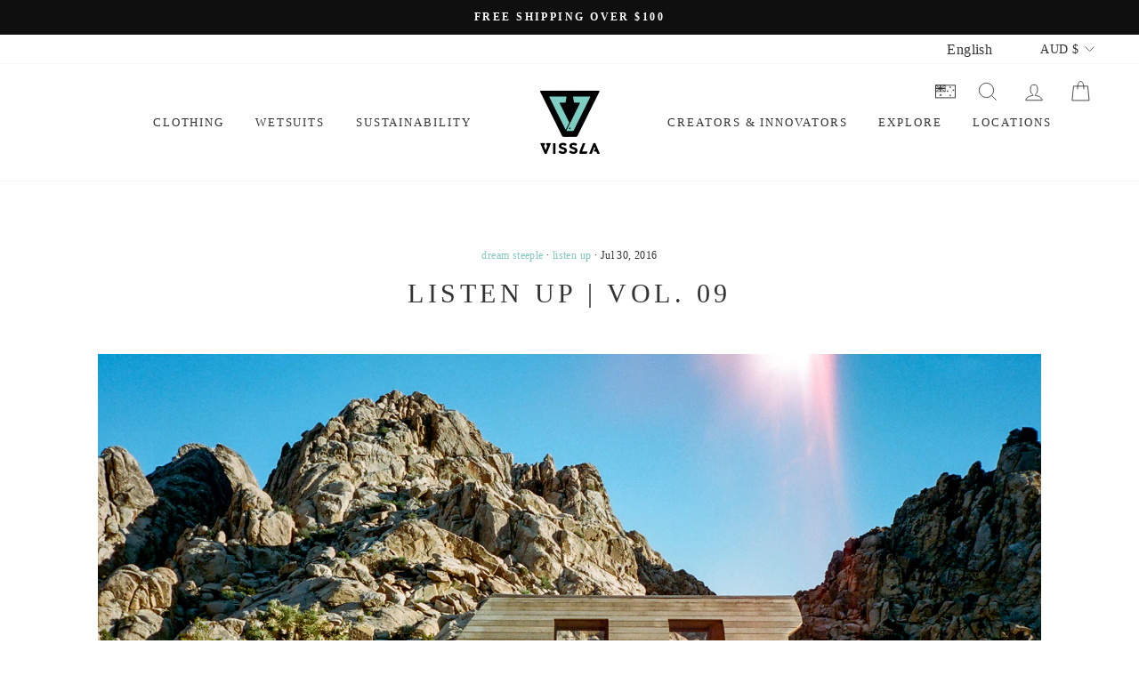

--- FILE ---
content_type: text/javascript
request_url: https://cdn.starapps.studio/apps/vsk/vissla-au/data.js
body_size: 23598
content:
"use strict";"undefined"==typeof window.starapps_data&&(window.starapps_data={}),"undefined"==typeof window.starapps_data.product_groups&&(window.starapps_data.product_groups=[{"id":422408,"products_preset_id":2142,"collections_swatch":"first_product_image","group_name":"7 Seas 1Mm Ls Jacket Wetsuits","option_name":"Selected option","collections_preset_id":2141,"display_position":"top","products_swatch":"first_product_image","mobile_products_preset_id":2142,"mobile_products_swatch":"first_product_image","mobile_collections_preset_id":2141,"mobile_collections_swatch":"first_product_image","same_products_preset_for_mobile":true,"same_collections_preset_for_mobile":true,"option_values":[{"id":8999142785192,"option_value":"Black","handle":"mw0117bj-7-seas-1mm-ls-jacket-blk-black-mw0117bj","published":true,"swatch_src":null,"swatch_value":null},{"id":9204297105576,"option_value":"Black","handle":"mw0117bj-7-seas-1mm-ls-jacket-blk-black-mw0117bj-1","published":false,"swatch_src":null,"swatch_value":null}]},{"id":420962,"products_preset_id":2142,"collections_swatch":"first_product_image","group_name":"7 Seas 2-2 Ls Spring Wetsuits","option_name":"Selected option","collections_preset_id":2141,"display_position":"top","products_swatch":"first_product_image","mobile_products_preset_id":2142,"mobile_products_swatch":"first_product_image","mobile_collections_preset_id":2141,"mobile_collections_swatch":"first_product_image","same_products_preset_for_mobile":true,"same_collections_preset_for_mobile":true,"option_values":[{"id":8999140556968,"option_value":"Black","handle":"mw2217ls-7-seas-2-2-ls-spring-blk-black-mw2217ls-1","published":true,"swatch_src":null,"swatch_value":null},{"id":9204308869288,"option_value":"Black","handle":"mw2217ls-7-seas-2-2-ls-spring-blk-black-mw2217ls","published":false,"swatch_src":null,"swatch_value":null}]},{"id":421102,"products_preset_id":2142,"collections_swatch":"first_product_image","group_name":"7 Seas 2-2 Short John Wetsuits","option_name":"Selected option","collections_preset_id":2141,"display_position":"top","products_swatch":"first_product_image","mobile_products_preset_id":2142,"mobile_products_swatch":"first_product_image","mobile_collections_preset_id":2141,"mobile_collections_swatch":"first_product_image","same_products_preset_for_mobile":true,"same_collections_preset_for_mobile":true,"option_values":[{"id":8999142391976,"option_value":"Black","handle":"mw221sjo-7-seas-2-2-short-john-blk-black-mw221sjo","published":true,"swatch_src":null,"swatch_value":null},{"id":9204326924456,"option_value":"Black","handle":"mw221sjo-7-seas-2-2-short-john-blk-black-mw221sjo-1","published":false,"swatch_src":null,"swatch_value":null}]},{"id":421137,"products_preset_id":2142,"collections_swatch":"first_product_image","group_name":"7 Seas 2-2 Spring Wetsuits","option_name":"Selected option","collections_preset_id":2141,"display_position":"top","products_swatch":"first_product_image","mobile_products_preset_id":2142,"mobile_products_swatch":"first_product_image","mobile_collections_preset_id":2141,"mobile_collections_swatch":"first_product_image","same_products_preset_for_mobile":true,"same_collections_preset_for_mobile":true,"option_values":[{"id":8999140950184,"option_value":"Black","handle":"mw2217sp-7-seas-2-2-spring-blk-black-mw2217sp","published":true,"swatch_src":null,"swatch_value":null},{"id":9204309491880,"option_value":"Black","handle":"mw2217sp-7-seas-2-2-spring-blk-black-mw2217sp-1","published":false,"swatch_src":null,"swatch_value":null}]},{"id":422275,"products_preset_id":2142,"collections_swatch":"first_product_image","group_name":"7 Seas 2-2 Ss Full Back Zip Wetsuits","option_name":"Selected option","collections_preset_id":2141,"display_position":"top","products_swatch":"first_product_image","mobile_products_preset_id":2142,"mobile_products_swatch":"first_product_image","mobile_collections_preset_id":2141,"mobile_collections_swatch":"first_product_image","same_products_preset_for_mobile":true,"same_collections_preset_for_mobile":true,"option_values":[{"id":8981367423144,"option_value":"Black","handle":"mw2217fb-7-seas-2-2-ss-full-back-zip-blk-black-mw2217fb","published":true,"swatch_src":null,"swatch_value":null},{"id":9204309262504,"option_value":"Black","handle":"mw2217fb-7-seas-2-2-ss-full-back-zip-blk-black-mw2217fb-1","published":false,"swatch_src":null,"swatch_value":null}]},{"id":420938,"products_preset_id":2142,"collections_swatch":"first_product_image","group_name":"7 Seas 2-2 Ss Full Suit Wetsuits","option_name":"Selected option","collections_preset_id":2141,"display_position":"top","products_swatch":"first_product_image","mobile_products_preset_id":2142,"mobile_products_swatch":"first_product_image","mobile_collections_preset_id":2141,"mobile_collections_swatch":"first_product_image","same_products_preset_for_mobile":true,"same_collections_preset_for_mobile":true,"option_values":[{"id":9004622905512,"option_value":"Dark Slate","handle":"mw2217sf-7-seas-2-2-ss-full-suit-dst-dark-slate-mw2217sf","published":false,"swatch_src":null,"swatch_value":null},{"id":9204308443304,"option_value":"Black","handle":"mw2217sf-7-seas-2-2-ss-full-suit-blk-black-mw2217sf","published":false,"swatch_src":null,"swatch_value":null}]},{"id":423110,"products_preset_id":2142,"collections_swatch":"first_product_image","group_name":"7 Seas 2Mm Front Zip Vest Wetsuits","option_name":"Selected option","collections_preset_id":2141,"display_position":"top","products_swatch":"first_product_image","mobile_products_preset_id":2142,"mobile_products_swatch":"first_product_image","mobile_collections_preset_id":2141,"mobile_collections_swatch":"first_product_image","same_products_preset_for_mobile":true,"same_collections_preset_for_mobile":true,"option_values":[{"id":8981337440424,"option_value":"Black","handle":"mw0217zv-7-seas-2mm-front-zip-vest-blk-black-mw0217zv","published":true,"swatch_src":null,"swatch_value":null},{"id":9204309098664,"option_value":"Black","handle":"mw0217zv-7-seas-2mm-front-zip-vest-blk-black-mw0217zv-1","published":false,"swatch_src":null,"swatch_value":null}]},{"id":1092702,"products_preset_id":2142,"collections_swatch":"first_product_image","group_name":"7 Seas 2Mm Reef Bootie Wetsuits","option_name":"Selected option","collections_preset_id":null,"display_position":"top","products_swatch":"first_product_image","mobile_products_preset_id":2142,"mobile_products_swatch":"first_product_image","mobile_collections_preset_id":null,"mobile_collections_swatch":"first_product_image","same_products_preset_for_mobile":true,"same_collections_preset_for_mobile":true,"option_values":[{"id":8999110377640,"option_value":"Black","handle":"mwb2o7rb-7-seas-2mm-reef-bootie-blk-black-mwb2o7rb-1","published":true,"swatch_src":null,"swatch_value":null},{"id":9204365787304,"option_value":"Black","handle":"mwb2o7rb-7-seas-2mm-reef-bootie-blk-black-mwb2o7rb","published":false,"swatch_src":null,"swatch_value":null}]},{"id":641647,"products_preset_id":2142,"collections_swatch":"first_product_image","group_name":"7 Seas 3-2 Full Back Zip Wetsuits","option_name":"Selected option","collections_preset_id":null,"display_position":"top","products_swatch":"first_product_image","mobile_products_preset_id":2142,"mobile_products_swatch":"first_product_image","mobile_collections_preset_id":null,"mobile_collections_swatch":"first_product_image","same_products_preset_for_mobile":true,"same_collections_preset_for_mobile":true,"option_values":[{"id":8981363589288,"option_value":"Black","handle":"mw32y7fb-7-seas-3-2-full-back-zip-blk-black-mw32y7fb-1","published":true,"swatch_src":null,"swatch_value":null},{"id":9204349468840,"option_value":"Black","handle":"mw32y7fb-7-seas-3-2-full-back-zip-blk-black-mw32y7fb","published":false,"swatch_src":null,"swatch_value":null}]},{"id":420165,"products_preset_id":2142,"collections_swatch":"first_product_image","group_name":"7 Seas 3-2 Full Chest Zip Wetsuits","option_name":"Selected option","collections_preset_id":2141,"display_position":"top","products_swatch":"first_product_image","mobile_products_preset_id":2142,"mobile_products_swatch":"first_product_image","mobile_collections_preset_id":2141,"mobile_collections_swatch":"first_product_image","same_products_preset_for_mobile":true,"same_collections_preset_for_mobile":true,"option_values":[{"id":8983065952424,"option_value":"Dark Slate","handle":"mw32y7fc-7-seas-3-2-full-chest-zip-dst-dark-slate-mw32y7fc-1","published":true,"swatch_src":null,"swatch_value":null},{"id":8999112310952,"option_value":"Black","handle":"mw32y7fc-7-seas-3-2-full-chest-zip-blk-black-mw32y7fc-1","published":true,"swatch_src":null,"swatch_value":null},{"id":8999120535720,"option_value":"Stealth","handle":"mw32y7fc-7-seas-3-2-full-chest-zip-ste-stealth-mw32y7fc-1","published":true,"swatch_src":null,"swatch_value":null},{"id":9010601853096,"option_value":"Stealth","handle":"mw32q7fc-7-seas-3-2-full-chest-zip-ste-stealth-mw32q7fc","published":false,"swatch_src":null,"swatch_value":null},{"id":9204345995432,"option_value":"Black","handle":"mw32y7fc-7-seas-3-2-full-chest-zip-blk-black-mw32y7fc","published":false,"swatch_src":null,"swatch_value":null},{"id":9204348879016,"option_value":"Stealth","handle":"mw32y7fc-7-seas-3-2-full-chest-zip-ste-stealth-mw32y7fc","published":false,"swatch_src":null,"swatch_value":null}]},{"id":1092699,"products_preset_id":2142,"collections_swatch":"first_product_image","group_name":"7 Seas 3Mm Glove Wetsuits","option_name":"Selected option","collections_preset_id":null,"display_position":"top","products_swatch":"first_product_image","mobile_products_preset_id":2142,"mobile_products_swatch":"first_product_image","mobile_collections_preset_id":null,"mobile_collections_swatch":"first_product_image","same_products_preset_for_mobile":true,"same_collections_preset_for_mobile":true,"option_values":[{"id":9204431421608,"option_value":"Black","handle":"mwgle3mg-7-seas-3mm-glove-blk-black-mwgle3mg","published":false,"swatch_src":null,"swatch_value":null}]},{"id":1092694,"products_preset_id":2142,"collections_swatch":"first_product_image","group_name":"7 Seas 3Mm Hood Wetsuits","option_name":"Selected option","collections_preset_id":null,"display_position":"top","products_swatch":"first_product_image","mobile_products_preset_id":2142,"mobile_products_swatch":"first_product_image","mobile_collections_preset_id":null,"mobile_collections_swatch":"first_product_image","same_products_preset_for_mobile":true,"same_collections_preset_for_mobile":true,"option_values":[{"id":8999137706152,"option_value":"Black","handle":"mwhoe3mh-7-seas-3mm-hood-blk-black-mwhoe3mh-1","published":true,"swatch_src":null,"swatch_value":null},{"id":9204431552680,"option_value":"Black","handle":"mwhoe3mh-7-seas-3mm-hood-blk-black-mwhoe3mh","published":false,"swatch_src":null,"swatch_value":null}]},{"id":419906,"products_preset_id":2142,"collections_swatch":"first_product_image","group_name":"7 Seas 3Mm Split Toe Bootie Wetsuits","option_name":"Selected option","collections_preset_id":2141,"display_position":"top","products_swatch":"first_product_image","mobile_products_preset_id":2142,"mobile_products_swatch":"first_product_image","mobile_collections_preset_id":2141,"mobile_collections_swatch":"first_product_image","same_products_preset_for_mobile":true,"same_collections_preset_for_mobile":true,"option_values":[{"id":8999110869160,"option_value":"Black","handle":"mwb3a7st-7-seas-3mm-split-toe-bootie-blk-black-mwb3a7st-1","published":true,"swatch_src":null,"swatch_value":null},{"id":9204366639272,"option_value":"Black","handle":"mwb3a7st-7-seas-3mm-split-toe-bootie-blk-black-mwb3a7st","published":false,"swatch_src":null,"swatch_value":null}]},{"id":1092698,"products_preset_id":2142,"collections_swatch":"first_product_image","group_name":"7 Seas 4-3 Full Back Zip Wetsuits","option_name":"Selected option","collections_preset_id":null,"display_position":"top","products_swatch":"first_product_image","mobile_products_preset_id":2142,"mobile_products_swatch":"first_product_image","mobile_collections_preset_id":null,"mobile_collections_swatch":"first_product_image","same_products_preset_for_mobile":true,"same_collections_preset_for_mobile":true,"option_values":[{"id":8999130005672,"option_value":"Black","handle":"mw43y7fb-7-seas-4-3-full-back-zip-blk-black-mw43y7fb-1","published":true,"swatch_src":null,"swatch_value":null},{"id":9204367360168,"option_value":"Black","handle":"mw43y7fb-7-seas-4-3-full-back-zip-blk-black-mw43y7fb","published":false,"swatch_src":null,"swatch_value":null}]},{"id":641680,"products_preset_id":2142,"collections_swatch":"first_product_image","group_name":"7 Seas 4-3 Full Chest Zip Wetsuits","option_name":"Selected option","collections_preset_id":null,"display_position":"top","products_swatch":"first_product_image","mobile_products_preset_id":2142,"mobile_products_swatch":"first_product_image","mobile_collections_preset_id":null,"mobile_collections_swatch":"first_product_image","same_products_preset_for_mobile":true,"same_collections_preset_for_mobile":true,"option_values":[{"id":8999121879208,"option_value":"Stealth","handle":"mw43y7fc-7-seas-4-3-full-chest-zip-ste-stealth-mw43y7fc-1","published":true,"swatch_src":null,"swatch_value":null},{"id":9001414787240,"option_value":"Black","handle":"mw43y7fc-7-seas-4-3-full-chest-zip-blk-black-mw43y7fc-1","published":true,"swatch_src":null,"swatch_value":null},{"id":9004623823016,"option_value":"Dark Slate","handle":"mw43y7fc-7-seas-4-3-full-chest-zip-dst-dark-slate-mw43y7fc","published":false,"swatch_src":null,"swatch_value":null},{"id":9204366016680,"option_value":"Stealth","handle":"mw43y7fc-7-seas-4-3-full-chest-zip-ste-stealth-mw43y7fc","published":false,"swatch_src":null,"swatch_value":null},{"id":9204368146600,"option_value":"Black","handle":"mw43y7fc-7-seas-4-3-full-chest-zip-blk-black-mw43y7fc","published":false,"swatch_src":null,"swatch_value":null}]},{"id":641681,"products_preset_id":2142,"collections_swatch":"first_product_image","group_name":"7 Seas 4-3 Full Hooded Chest Zip Wetsuits","option_name":"Selected option","collections_preset_id":null,"display_position":"top","products_swatch":"first_product_image","mobile_products_preset_id":2142,"mobile_products_swatch":"first_product_image","mobile_collections_preset_id":null,"mobile_collections_swatch":"first_product_image","same_products_preset_for_mobile":true,"same_collections_preset_for_mobile":true,"option_values":[{"id":8999134232744,"option_value":"Black","handle":"mw43q7hc-7-seas-4-3-full-hooded-chest-zip-blk-black-mw43q7hc-1","published":true,"swatch_src":null,"swatch_value":null},{"id":9204347371688,"option_value":"Black","handle":"mw43q7hc-7-seas-4-3-full-hooded-chest-zip-blk-black-mw43q7hc","published":false,"swatch_src":null,"swatch_value":null}]},{"id":2828610,"products_preset_id":2142,"collections_swatch":"first_product_image","group_name":"7 Seas 5-4-3 Full Hooded Chest Zip Wetsuits","option_name":"Selected option","collections_preset_id":null,"display_position":"top","products_swatch":"first_product_image","mobile_products_preset_id":2142,"mobile_products_swatch":"first_product_image","mobile_collections_preset_id":null,"mobile_collections_swatch":"first_product_image","same_products_preset_for_mobile":true,"same_collections_preset_for_mobile":true,"option_values":[{"id":9001412264104,"option_value":"Black","handle":"mw54y7hc-7-seas-5-4-3-full-hooded-chest-zip-blk-black-mw54y7hc-1","published":true,"swatch_src":null,"swatch_value":null},{"id":9204368441512,"option_value":"Black","handle":"mw54y7hc-7-seas-5-4-3-full-hooded-chest-zip-blk-black-mw54y7hc","published":false,"swatch_src":null,"swatch_value":null}]},{"id":1092697,"products_preset_id":2142,"collections_swatch":"first_product_image","group_name":"7 Seas 5Mm Round Toe Bootie Wetsuits","option_name":"Selected option","collections_preset_id":null,"display_position":"top","products_swatch":"first_product_image","mobile_products_preset_id":2142,"mobile_products_swatch":"first_product_image","mobile_collections_preset_id":null,"mobile_collections_swatch":"first_product_image","same_products_preset_for_mobile":true,"same_collections_preset_for_mobile":true,"option_values":[{"id":8999111622824,"option_value":"Black","handle":"mwb5e7rt-7-seas-5mm-round-toe-bootie-blk-black-mwb5e7rt-1","published":true,"swatch_src":null,"swatch_value":null},{"id":9204431650984,"option_value":"Black","handle":"mwb5e7rt-7-seas-5mm-round-toe-bootie-blk-black-mwb5e7rt","published":false,"swatch_src":null,"swatch_value":null}]},{"id":1092700,"products_preset_id":2142,"collections_swatch":"first_product_image","group_name":"7 Seas 7Mm Mitten Glove Wetsuits","option_name":"Selected option","collections_preset_id":null,"display_position":"top","products_swatch":"first_product_image","mobile_products_preset_id":2142,"mobile_products_swatch":"first_product_image","mobile_collections_preset_id":null,"mobile_collections_swatch":"first_product_image","same_products_preset_for_mobile":true,"same_collections_preset_for_mobile":true,"option_values":[{"id":9004622577832,"option_value":"Black","handle":"mwglemm7-7-seas-7mm-mitten-glove-blk-black-mwglemm7-1","published":true,"swatch_src":null,"swatch_value":null}]},{"id":634157,"products_preset_id":2142,"collections_swatch":"first_product_image","group_name":"7 Seas Boys 2-2 Ss Full Suit Wetsuits","option_name":"Selected option","collections_preset_id":null,"display_position":"top","products_swatch":"first_product_image","mobile_products_preset_id":2142,"mobile_products_swatch":"first_product_image","mobile_collections_preset_id":null,"mobile_collections_swatch":"first_product_image","same_products_preset_for_mobile":true,"same_collections_preset_for_mobile":true,"option_values":[{"id":8999115849896,"option_value":"Black","handle":"bw2217sf-7-seas-boys-2-2-ss-full-suit-blk-black-bw2217sf-1","published":true,"swatch_src":null,"swatch_value":null},{"id":9203585384616,"option_value":"Black","handle":"bw2217sf-7-seas-boys-2-2-ss-full-suit-blk-black-bw2217sf","published":false,"swatch_src":null,"swatch_value":null}]},{"id":641658,"products_preset_id":2142,"collections_swatch":"first_product_image","group_name":"7 Seas Boys 3-2 Bolt Full Chest Zip Wetsuits","option_name":"Selected option","collections_preset_id":null,"display_position":"top","products_swatch":"first_product_image","mobile_products_preset_id":2142,"mobile_products_swatch":"first_product_image","mobile_collections_preset_id":null,"mobile_collections_swatch":"first_product_image","same_products_preset_for_mobile":true,"same_collections_preset_for_mobile":true,"option_values":[{"id":9004624609448,"option_value":"Wine","handle":"bw32w7fb-7-seas-boys-3-2-bolt-full-chest-zip-wne-wine-bw32w7fb","published":false,"swatch_src":null,"swatch_value":null}]},{"id":422244,"products_preset_id":2142,"collections_swatch":"first_product_image","group_name":"7 Seas Boys 3-2 Full Back Zip Wetsuits","option_name":"Selected option","collections_preset_id":2141,"display_position":"top","products_swatch":"first_product_image","mobile_products_preset_id":2142,"mobile_products_swatch":"first_product_image","mobile_collections_preset_id":2141,"mobile_collections_swatch":"first_product_image","same_products_preset_for_mobile":true,"same_collections_preset_for_mobile":true,"option_values":[{"id":8999107985576,"option_value":"Light Slate","handle":"bw32y7fb-7-seas-boys-3-2-full-back-zip-lst-light-slate-bw32y7fb-1","published":true,"swatch_src":null,"swatch_value":null},{"id":8999108411560,"option_value":"Phantom","handle":"bw32y7fb-7-seas-boys-3-2-full-back-zip-pha-phantom-bw32y7fb-1","published":true,"swatch_src":null,"swatch_value":null},{"id":9203590660264,"option_value":"Light Slate","handle":"bw32y7fb-7-seas-boys-3-2-full-back-zip-lst-light-slate-bw32y7fb","published":false,"swatch_src":null,"swatch_value":null},{"id":9203590987944,"option_value":"Phantom","handle":"bw32y7fb-7-seas-boys-3-2-full-back-zip-pha-phantom-bw32y7fb","published":false,"swatch_src":null,"swatch_value":null}]},{"id":2828587,"products_preset_id":2142,"collections_swatch":"first_product_image","group_name":"7 Seas Boys 3-2 Warbird Full Chest Zip Wetsuits","option_name":"Selected option","collections_preset_id":null,"display_position":"top","products_swatch":"first_product_image","mobile_products_preset_id":2142,"mobile_products_swatch":"first_product_image","mobile_collections_preset_id":null,"mobile_collections_swatch":"first_product_image","same_products_preset_for_mobile":true,"same_collections_preset_for_mobile":true,"option_values":[{"id":8999116669096,"option_value":"Military Green","handle":"bw3217fw-7-seas-boys-3-2-warbird-full-chest-zip-mil-military-green-bw3217fw-1","published":true,"swatch_src":null,"swatch_value":null},{"id":9203591086248,"option_value":"Military Green","handle":"bw3217fw-7-seas-boys-3-2-warbird-full-chest-zip-mil-military-green-bw3217fw","published":false,"swatch_src":null,"swatch_value":null}]},{"id":422173,"products_preset_id":2142,"collections_swatch":"first_product_image","group_name":"7 Seas Boys 4-3 Full Back Zip Wetsuits","option_name":"Selected option","collections_preset_id":2141,"display_position":"top","products_swatch":"first_product_image","mobile_products_preset_id":2142,"mobile_products_swatch":"first_product_image","mobile_collections_preset_id":2141,"mobile_collections_swatch":"first_product_image","same_products_preset_for_mobile":true,"same_collections_preset_for_mobile":true,"option_values":[{"id":8999108935848,"option_value":"Phantom","handle":"bw43e7fb-7-seas-boys-4-3-full-back-zip-pha-phantom-bw43e7fb-1","published":true,"swatch_src":null,"swatch_value":null},{"id":8999109460136,"option_value":"Phantom","handle":"bw43y7fb-7-seas-boys-4-3-full-back-zip-pha-phantom-bw43y7fb-1","published":true,"swatch_src":null,"swatch_value":null},{"id":9204336656552,"option_value":"Phantom","handle":"bw43y7fb-7-seas-boys-4-3-full-back-zip-pha-phantom-bw43y7fb","published":false,"swatch_src":null,"swatch_value":null}]},{"id":422174,"products_preset_id":2142,"collections_swatch":"first_product_image","group_name":"7 Seas Boys 4-3 Full Chest Zip Wetsuits","option_name":"Selected option","collections_preset_id":2141,"display_position":"top","products_swatch":"first_product_image","mobile_products_preset_id":2142,"mobile_products_swatch":"first_product_image","mobile_collections_preset_id":2141,"mobile_collections_swatch":"first_product_image","same_products_preset_for_mobile":true,"same_collections_preset_for_mobile":true,"option_values":[{"id":8999104053416,"option_value":"Black","handle":"bw43y7fc-7-seas-boys-4-3-full-chest-zip-blk-black-bw43y7fc-1","published":true,"swatch_src":null,"swatch_value":null},{"id":9203597050024,"option_value":"Black","handle":"bw43y7fc-7-seas-boys-4-3-full-chest-zip-blk-black-bw43y7fc","published":false,"swatch_src":null,"swatch_value":null}]},{"id":610869,"products_preset_id":2142,"collections_swatch":"first_product_image","group_name":"7 Seas Boys 5-4-3 Full Hooded Chest Zip Wetsuits","option_name":"Selected option","collections_preset_id":null,"display_position":"top","products_swatch":"first_product_image","mobile_products_preset_id":2142,"mobile_products_swatch":"first_product_image","mobile_collections_preset_id":null,"mobile_collections_swatch":"first_product_image","same_products_preset_for_mobile":true,"same_collections_preset_for_mobile":true,"option_values":[{"id":8999098646696,"option_value":"Phantom","handle":"bw54s7hc-7-seas-boys-5-4-3-full-hooded-chest-zip-pha-phantom-bw54s7hc-1","published":true,"swatch_src":null,"swatch_value":null},{"id":9203596951720,"option_value":"Phantom","handle":"bw54s7hc-7-seas-boys-5-4-3-full-hooded-chest-zip-pha-phantom-bw54s7hc","published":false,"swatch_src":null,"swatch_value":null}]},{"id":422741,"products_preset_id":2142,"collections_swatch":"first_product_image","group_name":"7 Seas Boys Raditude 3-2 Full Chest Zip Wetsuits","option_name":"Selected option","collections_preset_id":2141,"display_position":"top","products_swatch":"first_product_image","mobile_products_preset_id":2142,"mobile_products_swatch":"first_product_image","mobile_collections_preset_id":2141,"mobile_collections_swatch":"first_product_image","same_products_preset_for_mobile":true,"same_collections_preset_for_mobile":true,"option_values":[{"id":9004624445608,"option_value":"Black 3","handle":"bw32s7rf-7-seas-boys-raditude-3-2-full-chest-zip-bl3-black-3-bw32s7rf-1","published":false,"swatch_src":null,"swatch_value":null}]},{"id":424377,"products_preset_id":2142,"collections_swatch":"first_product_image","group_name":"7 Seas Changer Jacket","option_name":"Selected option","collections_preset_id":2141,"display_position":"top","products_swatch":"first_product_image","mobile_products_preset_id":2142,"mobile_products_swatch":"first_product_image","mobile_collections_preset_id":2141,"mobile_collections_swatch":"first_product_image","same_products_preset_for_mobile":true,"same_collections_preset_for_mobile":true,"option_values":[{"id":9202341806248,"option_value":"Phantom","handle":"m704bsea-7-seas-changer-jacket-pha-phantom-m704bsea","published":true,"swatch_src":null,"swatch_value":null}]},{"id":419907,"products_preset_id":2142,"collections_swatch":"first_product_image","group_name":"7 Seas Comp 3-2 Full Chest Zip Wetsuits","option_name":"Selected option","collections_preset_id":2141,"display_position":"top","products_swatch":"first_product_image","mobile_products_preset_id":2142,"mobile_products_swatch":"first_product_image","mobile_collections_preset_id":2141,"mobile_collections_swatch":"first_product_image","same_products_preset_for_mobile":true,"same_collections_preset_for_mobile":true,"option_values":[{"id":8983062184104,"option_value":"Black 2","handle":"mw32q7cc-7-seas-comp-3-2-full-chest-zip-bl2-black-2-mw32q7cc","published":true,"swatch_src":null,"swatch_value":null},{"id":9004623069352,"option_value":"Slate","handle":"mw32q7cc-7-seas-comp-3-2-full-chest-zip-slt-slate-mw32q7cc-1","published":false,"swatch_src":null,"swatch_value":null},{"id":9204350189736,"option_value":"Black 2","handle":"mw32q7cc-7-seas-comp-3-2-full-chest-zip-bl2-black-2-mw32q7cc-1","published":false,"swatch_src":null,"swatch_value":null}]},{"id":422752,"products_preset_id":2142,"collections_swatch":"first_product_image","group_name":"7 Seas Comp 4-3 Full Chest Zip Wetsuits","option_name":"Selected option","collections_preset_id":2141,"display_position":"top","products_swatch":"first_product_image","mobile_products_preset_id":2142,"mobile_products_swatch":"first_product_image","mobile_collections_preset_id":2141,"mobile_collections_swatch":"first_product_image","same_products_preset_for_mobile":true,"same_collections_preset_for_mobile":true,"option_values":[{"id":8999133610152,"option_value":"Harbor Blue","handle":"mw43q7cc-7-seas-comp-4-3-full-chest-zip-hrb-harbor-blue-mw43q7cc-1","published":true,"swatch_src":null,"swatch_value":null},{"id":9204347666600,"option_value":"Black 2","handle":"mw43q7cc-7-seas-comp-4-3-full-chest-zip-bl2-black-2-mw43q7cc","published":false,"swatch_src":null,"swatch_value":null}]},{"id":420131,"products_preset_id":2142,"collections_swatch":"first_product_image","group_name":"7 Seas Raditude 3-2 Full Chest Zip Wetsuits","option_name":"Selected option","collections_preset_id":2141,"display_position":"top","products_swatch":"first_product_image","mobile_products_preset_id":2142,"mobile_products_swatch":"first_product_image","mobile_collections_preset_id":2141,"mobile_collections_swatch":"first_product_image","same_products_preset_for_mobile":true,"same_collections_preset_for_mobile":true,"option_values":[{"id":8999131021480,"option_value":"Dark Navy","handle":"mw3217rf-7-seas-raditude-3-2-full-chest-zip-dkn-dark-navy-mw3217rf-1","published":true,"swatch_src":null,"swatch_value":null},{"id":9204336853160,"option_value":"Dark Navy","handle":"mw3217rf-7-seas-raditude-3-2-full-chest-zip-dkn-dark-navy-mw3217rf","published":false,"swatch_src":null,"swatch_value":null}]},{"id":425664,"products_preset_id":2142,"collections_swatch":"first_product_image","group_name":"7 Seas Raditude 4-3 Full Chest Zip Wetsuits","option_name":"Selected option","collections_preset_id":2141,"display_position":"top","products_swatch":"first_product_image","mobile_products_preset_id":2142,"mobile_products_swatch":"first_product_image","mobile_collections_preset_id":2141,"mobile_collections_swatch":"first_product_image","same_products_preset_for_mobile":true,"same_collections_preset_for_mobile":true,"option_values":[{"id":8999132856488,"option_value":"Dark Navy","handle":"mw4317rf-7-seas-raditude-4-3-full-chest-zip-dkn-dark-navy-mw4317rf-1","published":true,"swatch_src":null,"swatch_value":null},{"id":9004623626408,"option_value":"Black 2","handle":"mw43s7rf-7-seas-raditude-4-3-full-chest-zip-bl2-black-2-mw43s7rf","published":true,"swatch_src":null,"swatch_value":null},{"id":9204350451880,"option_value":"Dark Navy","handle":"mw4317rf-7-seas-raditude-4-3-full-chest-zip-dkn-dark-navy-mw4317rf","published":false,"swatch_src":null,"swatch_value":null}]},{"id":6519780,"products_preset_id":2142,"collections_swatch":"first_product_image","group_name":"Altered Cosmic Boys Ss Tee","option_name":"Selected option","collections_preset_id":null,"display_position":"top","products_swatch":"first_product_image","mobile_products_preset_id":2142,"mobile_products_swatch":"first_product_image","mobile_collections_preset_id":null,"mobile_collections_swatch":"first_product_image","same_products_preset_for_mobile":true,"same_collections_preset_for_mobile":true,"option_values":[{"id":9123969532072,"option_value":"PCB - Pacific Blue","handle":"b4038al2-altered-cosmic-boys-ss-tee-pcb-pacific-blue-b4038al2","published":true,"swatch_src":null,"swatch_value":null}]},{"id":4230329,"products_preset_id":2142,"collections_swatch":"first_product_image","group_name":"Alto 18\" Elastic Walkshort","option_name":"Selected option","collections_preset_id":null,"display_position":"top","products_swatch":"first_product_image","mobile_products_preset_id":2142,"mobile_products_swatch":"first_product_image","mobile_collections_preset_id":null,"mobile_collections_swatch":"first_product_image","same_products_preset_for_mobile":true,"same_collections_preset_for_mobile":true,"option_values":[{"id":9123964813480,"option_value":"CHILI","handle":"m2044alt-alto-18-elastic-walkshort-chl-chili-m2044alt-1","published":true,"swatch_src":null,"swatch_value":null},{"id":9123999645864,"option_value":"Vintage Green","handle":"m2044alt-alto-18-elastic-walkshort-vgr-vintage-green-m2044alt-1","published":true,"swatch_src":null,"swatch_value":null}]},{"id":6519779,"products_preset_id":2142,"collections_swatch":"first_product_image","group_name":"Archwaves Organic Blend Boys Ss Tee","option_name":"Selected option","collections_preset_id":null,"display_position":"top","products_swatch":"first_product_image","mobile_products_preset_id":2142,"mobile_products_swatch":"first_product_image","mobile_collections_preset_id":null,"mobile_collections_swatch":"first_product_image","same_products_preset_for_mobile":true,"same_collections_preset_for_mobile":true,"option_values":[{"id":9123969466536,"option_value":"Black","handle":"b4228ar2-archwaves-organic-blend-boys-ss-tee-blk-black-b4228ar2","published":true,"swatch_src":null,"swatch_value":null}]},{"id":6627213,"products_preset_id":2142,"collections_swatch":"first_product_image","group_name":"Baja West Swell Ss Tee","option_name":"Selected option","collections_preset_id":null,"display_position":"top","products_swatch":"first_product_image","mobile_products_preset_id":2142,"mobile_products_swatch":"first_product_image","mobile_collections_preset_id":null,"mobile_collections_swatch":"first_product_image","same_products_preset_for_mobile":true,"same_collections_preset_for_mobile":true,"option_values":[{"id":9202337349800,"option_value":"White","handle":"m4729ba2-baja-west-swell-ss-tee-wht-white-m4729ba2","published":true,"swatch_src":null,"swatch_value":null}]},{"id":6627206,"products_preset_id":2142,"collections_swatch":"first_product_image","group_name":"Bar V Eco Ss Shirt","option_name":"Selected option","collections_preset_id":null,"display_position":"top","products_swatch":"first_product_image","mobile_products_preset_id":2142,"mobile_products_swatch":"first_product_image","mobile_collections_preset_id":null,"mobile_collections_swatch":"first_product_image","same_products_preset_for_mobile":true,"same_collections_preset_for_mobile":true,"option_values":[{"id":9202334367912,"option_value":"Gunmetal","handle":"m510bbar-bar-v-eco-ss-shirt-gml-gunmetal-m510bbar","published":true,"swatch_src":null,"swatch_value":null},{"id":9202337841320,"option_value":"Dark Sand","handle":"m510bbar-bar-v-eco-ss-shirt-dks-dark-sand-m510bbar","published":true,"swatch_src":null,"swatch_value":null}]},{"id":6521183,"products_preset_id":2142,"collections_swatch":"first_product_image","group_name":"Basty Organic Pant","option_name":"Selected option","collections_preset_id":null,"display_position":"top","products_swatch":"first_product_image","mobile_products_preset_id":2142,"mobile_products_swatch":"first_product_image","mobile_collections_preset_id":null,"mobile_collections_swatch":"first_product_image","same_products_preset_for_mobile":true,"same_collections_preset_for_mobile":true,"option_values":[{"id":9203069452456,"option_value":"Dark Sand","handle":"m313bbas-basty-organic-pant-dks-dark-sand-m313bbas-1","published":true,"swatch_src":null,"swatch_value":null}]},{"id":6519834,"products_preset_id":2142,"collections_swatch":"first_product_image","group_name":"Beacons 16.5\" Ecolastic Boardshorts","option_name":"Selected option","collections_preset_id":null,"display_position":"top","products_swatch":"first_product_image","mobile_products_preset_id":2142,"mobile_products_swatch":"first_product_image","mobile_collections_preset_id":null,"mobile_collections_swatch":"first_product_image","same_products_preset_for_mobile":true,"same_collections_preset_for_mobile":true,"option_values":[{"id":9203020660904,"option_value":"Bone","handle":"m132abea-beacons-16-5-ecolastic-bon-bone-m132abea-1","published":true,"swatch_src":null,"swatch_value":null}]},{"id":6519782,"products_preset_id":2142,"collections_swatch":"first_product_image","group_name":"Beacons Cosmic Ss Tee","option_name":"Selected option","collections_preset_id":null,"display_position":"top","products_swatch":"first_product_image","mobile_products_preset_id":2142,"mobile_products_swatch":"first_product_image","mobile_collections_preset_id":null,"mobile_collections_swatch":"first_product_image","same_products_preset_for_mobile":true,"same_collections_preset_for_mobile":true,"option_values":[{"id":9123969925288,"option_value":"Guava","handle":"m4228be2-beacons-cosmic-ss-tee-gva-guava-m4228be2","published":false,"swatch_src":null,"swatch_value":null}]},{"id":6627211,"products_preset_id":2142,"collections_swatch":"first_product_image","group_name":"Bel Air Crew Sweater","option_name":"Selected option","collections_preset_id":null,"display_position":"top","products_swatch":"first_product_image","mobile_products_preset_id":2142,"mobile_products_swatch":"first_product_image","mobile_collections_preset_id":null,"mobile_collections_swatch":"first_product_image","same_products_preset_for_mobile":true,"same_collections_preset_for_mobile":true,"option_values":[{"id":9202337022120,"option_value":"Dark Naval","handle":"m801bbel-bel-air-crew-sweater-dnl-dark-naval-m801bbel","published":true,"swatch_src":null,"swatch_value":null}]},{"id":6627198,"products_preset_id":2142,"collections_swatch":"first_product_image","group_name":"Blinker Organic Shirt","option_name":"Selected option","collections_preset_id":null,"display_position":"top","products_swatch":"first_product_image","mobile_products_preset_id":2142,"mobile_products_swatch":"first_product_image","mobile_collections_preset_id":null,"mobile_collections_swatch":"first_product_image","same_products_preset_for_mobile":true,"same_collections_preset_for_mobile":true,"option_values":[{"id":9202332074152,"option_value":"Phantom","handle":"m517bbli-blinker-organic-shirt-pha-phantom-m517bbli","published":true,"swatch_src":null,"swatch_value":null},{"id":9202342133928,"option_value":"Burgundy","handle":"m517bbli-blinker-organic-shirt-bur-burgundy-m517bbli","published":true,"swatch_src":null,"swatch_value":null}]},{"id":6627193,"products_preset_id":2142,"collections_swatch":"first_product_image","group_name":"Blinker Shirt","option_name":"Selected option","collections_preset_id":null,"display_position":"top","products_swatch":"first_product_image","mobile_products_preset_id":2142,"mobile_products_swatch":"first_product_image","mobile_collections_preset_id":null,"mobile_collections_swatch":"first_product_image","same_products_preset_for_mobile":true,"same_collections_preset_for_mobile":true,"option_values":[{"id":9202331517096,"option_value":"Bronze","handle":"m517bbli-blinker-shirt-brz-bronze-m517bbli","published":true,"swatch_src":null,"swatch_value":null}]},{"id":5078790,"products_preset_id":2142,"collections_swatch":"first_product_image","group_name":"Blink Woven Shirt","option_name":"Selected option","collections_preset_id":null,"display_position":"top","products_swatch":"first_product_image","mobile_products_preset_id":2142,"mobile_products_swatch":"first_product_image","mobile_collections_preset_id":null,"mobile_collections_swatch":"first_product_image","same_products_preset_for_mobile":true,"same_collections_preset_for_mobile":true,"option_values":[{"id":8983218716840,"option_value":"Light Khaki","handle":"m5266bli-blink-woven-shirt-ltk-light-khaki-m5266bli-1","published":true,"swatch_src":null,"swatch_value":null},{"id":9207357407400,"option_value":"Light Khaki","handle":"m5266bli-blink-woven-shirt-ltk-light-khaki-m5266bli","published":false,"swatch_src":null,"swatch_value":null}]},{"id":6041661,"products_preset_id":2142,"collections_swatch":"first_product_image","group_name":"Blur Jacquard Crew Sweater","option_name":"Selected option","collections_preset_id":null,"display_position":"top","products_swatch":"first_product_image","mobile_products_preset_id":2142,"mobile_products_swatch":"first_product_image","mobile_collections_preset_id":null,"mobile_collections_swatch":"first_product_image","same_products_preset_for_mobile":true,"same_collections_preset_for_mobile":true,"option_values":[{"id":9244670525608,"option_value":"Black","handle":"m8016blu-blur-jacquard-crew-sweater-blk-black-m8016blu-1","published":false,"swatch_src":null,"swatch_value":null}]},{"id":1116438,"products_preset_id":2142,"collections_swatch":"first_product_image","group_name":"Border C Cord 5 Pkt Pant","option_name":"Selected option","collections_preset_id":null,"display_position":"top","products_swatch":"first_product_image","mobile_products_preset_id":2142,"mobile_products_swatch":"first_product_image","mobile_collections_preset_id":null,"mobile_collections_swatch":"first_product_image","same_products_preset_for_mobile":true,"same_collections_preset_for_mobile":true,"option_values":[{"id":9202338922664,"option_value":"Graphite","handle":"m308ybco-border-c-cord-5-pkt-pant-gra-graphite-m308ybco","published":true,"swatch_src":null,"swatch_value":null},{"id":9203059458216,"option_value":"Dark Earth","handle":"m308ybco-border-c-cord-5-pkt-pant-dke-dark-earth-m308ybco","published":true,"swatch_src":null,"swatch_value":null}]},{"id":2828605,"products_preset_id":2142,"collections_swatch":"first_product_image","group_name":"Boys 2-2 Flat Lock Spring Wetsuits","option_name":"Selected option","collections_preset_id":null,"display_position":"top","products_swatch":"first_product_image","mobile_products_preset_id":2142,"mobile_products_swatch":"first_product_image","mobile_collections_preset_id":null,"mobile_collections_swatch":"first_product_image","same_products_preset_for_mobile":true,"same_collections_preset_for_mobile":true,"option_values":[{"id":8983070277800,"option_value":"Black","handle":"bw221ysp-boys-2-2-flat-lock-spring-blk-black-bw221ysp","published":true,"swatch_src":null,"swatch_value":null},{"id":9203590856872,"option_value":"Black","handle":"bw221ysp-boys-2-2-flat-lock-spring-blk-black-bw221ysp-1","published":false,"swatch_src":null,"swatch_value":null}]},{"id":634158,"products_preset_id":2142,"collections_swatch":"first_product_image","group_name":"Boys Heavy Seas Impact 2-2 Spring Wetsuits","option_name":"Selected option","collections_preset_id":null,"display_position":"top","products_swatch":"first_product_image","mobile_products_preset_id":2142,"mobile_products_swatch":"first_product_image","mobile_collections_preset_id":null,"mobile_collections_swatch":"first_product_image","same_products_preset_for_mobile":true,"same_collections_preset_for_mobile":true,"option_values":[{"id":8999119093928,"option_value":"Orange","handle":"bw22wiss-boys-heavy-seas-impact-2-2-spring-org-orange-bw22wiss-1","published":true,"swatch_src":null,"swatch_value":null},{"id":9203590529192,"option_value":"Orange","handle":"bw22wiss-boys-heavy-seas-impact-2-2-spring-org-orange-bw22wiss","published":false,"swatch_src":null,"swatch_value":null}]},{"id":420941,"products_preset_id":2142,"collections_swatch":"first_product_image","group_name":"Boys Seven Seas 4-3 Full Chest Zip Wetsuits","option_name":"Selected option","collections_preset_id":2141,"display_position":"top","products_swatch":"first_product_image","mobile_products_preset_id":2142,"mobile_products_swatch":"first_product_image","mobile_collections_preset_id":2141,"mobile_collections_swatch":"first_product_image","same_products_preset_for_mobile":true,"same_collections_preset_for_mobile":true,"option_values":[{"id":9004624773288,"option_value":"Black","handle":"bw43m7fc-boys-seven-seas-4-3-full-chest-zip-blk-black-bw43m7fc-1","published":false,"swatch_src":null,"swatch_value":null}]},{"id":6627220,"products_preset_id":2142,"collections_swatch":"first_product_image","group_name":"Breezy 16.5\" Ecolastic Boardshorts","option_name":"Selected option","collections_preset_id":null,"display_position":"top","products_swatch":"first_product_image","mobile_products_preset_id":2142,"mobile_products_swatch":"first_product_image","mobile_collections_preset_id":null,"mobile_collections_swatch":"first_product_image","same_products_preset_for_mobile":true,"same_collections_preset_for_mobile":true,"option_values":[{"id":9202339676328,"option_value":"Dark Denim","handle":"m135bbre-breezy-16-5-ecolastic-dkd-dark-denim-m135bbre","published":true,"swatch_src":null,"swatch_value":null}]},{"id":6627163,"products_preset_id":2142,"collections_swatch":"first_product_image","group_name":"Breezy 18.5\" Boardshort","option_name":"Selected option","collections_preset_id":null,"display_position":"top","products_swatch":"first_product_image","mobile_products_preset_id":2142,"mobile_products_swatch":"first_product_image","mobile_collections_preset_id":null,"mobile_collections_swatch":"first_product_image","same_products_preset_for_mobile":true,"same_collections_preset_for_mobile":true,"option_values":[{"id":9202325520552,"option_value":"Black","handle":"m110bbre-breezy-18-5-boardshort-blk-black-m110bbre","published":true,"swatch_src":null,"swatch_value":null},{"id":9202331287720,"option_value":"BLUE HAZE","handle":"m110bbre-breezy-18-5-boardshort-bhz-blue-haze-m110bbre","published":true,"swatch_src":null,"swatch_value":null}]},{"id":6627181,"products_preset_id":2142,"collections_swatch":"first_product_image","group_name":"Breezy Ss Shirt","option_name":"Selected option","collections_preset_id":null,"display_position":"top","products_swatch":"first_product_image","mobile_products_preset_id":2142,"mobile_products_swatch":"first_product_image","mobile_collections_preset_id":null,"mobile_collections_swatch":"first_product_image","same_products_preset_for_mobile":true,"same_collections_preset_for_mobile":true,"option_values":[{"id":9202329125032,"option_value":"Phantom","handle":"m505bbre-breezy-ss-shirt-pha-phantom-m505bbre","published":true,"swatch_src":null,"swatch_value":null},{"id":9202342985896,"option_value":"DUNE","handle":"m505bbre-breezy-ss-shirt-dun-dune-m505bbre","published":true,"swatch_src":null,"swatch_value":null}]},{"id":6519766,"products_preset_id":2142,"collections_swatch":"first_product_image","group_name":"Brink Channel Bottom","option_name":"Selected option","collections_preset_id":null,"display_position":"top","products_swatch":"first_product_image","mobile_products_preset_id":2142,"mobile_products_swatch":"first_product_image","mobile_collections_preset_id":null,"mobile_collections_swatch":"first_product_image","same_products_preset_for_mobile":true,"same_collections_preset_for_mobile":true,"option_values":[{"id":9123964059816,"option_value":"Assorted Colors","handle":"cvdbbh04-brink-channel-bottom-ast-assorted-colors-cvdbbh04","published":true,"swatch_src":null,"swatch_value":null}]},{"id":6519765,"products_preset_id":2142,"collections_swatch":"first_product_image","group_name":"Brink Two-Tone Asymmetrical","option_name":"Selected option","collections_preset_id":null,"display_position":"top","products_swatch":"first_product_image","mobile_products_preset_id":2142,"mobile_products_swatch":"first_product_image","mobile_collections_preset_id":null,"mobile_collections_swatch":"first_product_image","same_products_preset_for_mobile":true,"same_collections_preset_for_mobile":true,"option_values":[{"id":9123963863208,"option_value":"Assorted Colors","handle":"cvdbbh02-brink-two-tone-asymmetrical-ast-assorted-colors-cvdbbh02","published":true,"swatch_src":null,"swatch_value":null}]},{"id":6627175,"products_preset_id":2142,"collections_swatch":"first_product_image","group_name":"Buffalo Wool Blend Jacket","option_name":"Selected option","collections_preset_id":null,"display_position":"top","products_swatch":"first_product_image","mobile_products_preset_id":2142,"mobile_products_swatch":"first_product_image","mobile_collections_preset_id":null,"mobile_collections_swatch":"first_product_image","same_products_preset_for_mobile":true,"same_collections_preset_for_mobile":true,"option_values":[{"id":9202327716008,"option_value":"Dark Earth","handle":"m707bbuf-buffalo-wool-blend-jacket-dke-dark-earth-m707bbuf","published":true,"swatch_src":null,"swatch_value":null}]},{"id":644180,"products_preset_id":2142,"collections_swatch":"first_product_image","group_name":"Canyons Hybrid 17\" Boys Walkshort","option_name":"Selected option","collections_preset_id":null,"display_position":"top","products_swatch":"first_product_image","mobile_products_preset_id":2142,"mobile_products_swatch":"first_product_image","mobile_collections_preset_id":null,"mobile_collections_swatch":"first_product_image","same_products_preset_for_mobile":true,"same_collections_preset_for_mobile":true,"option_values":[{"id":9150337089704,"option_value":"Dark Denim","handle":"b210ican-canyons-hybrid-17-boys-walkshort-dkd-dark-denim-b210ican-1","published":false,"swatch_src":null,"swatch_value":null}]},{"id":2828730,"products_preset_id":2142,"collections_swatch":"first_product_image","group_name":"Central Coast Eco Boys Ls Flannel","option_name":"Selected option","collections_preset_id":null,"display_position":"top","products_swatch":"first_product_image","mobile_products_preset_id":2142,"mobile_products_swatch":"first_product_image","mobile_collections_preset_id":null,"mobile_collections_swatch":"first_product_image","same_products_preset_for_mobile":true,"same_collections_preset_for_mobile":true,"option_values":[{"id":8758082633896,"option_value":"OXIDE","handle":"b5136cec-central-coast-eco-boys-ls-flannel-oxd-oxide-b5136cec","published":true,"swatch_src":null,"swatch_value":null}]},{"id":2828625,"products_preset_id":2142,"collections_swatch":"first_product_image","group_name":"Central Coast Eco Ls Flannel","option_name":"Selected option","collections_preset_id":null,"display_position":"top","products_swatch":"first_product_image","mobile_products_preset_id":2142,"mobile_products_swatch":"first_product_image","mobile_collections_preset_id":null,"mobile_collections_swatch":"first_product_image","same_products_preset_for_mobile":true,"same_collections_preset_for_mobile":true,"option_values":[{"id":9202143723688,"option_value":"DUNE","handle":"m513bcec-central-coast-eco-ls-flannel-dun-dune-m513bcec","published":true,"swatch_src":null,"swatch_value":null},{"id":9202329223336,"option_value":"Vintage Green","handle":"m513bcec-central-coast-eco-ls-flannel-vgr-vintage-green-m513bcec","published":true,"swatch_src":null,"swatch_value":null},{"id":9202332827816,"option_value":"Rubber","handle":"m513bcec-central-coast-eco-ls-flannel-rub-rubber-m513bcec","published":true,"swatch_src":null,"swatch_value":null},{"id":9202335350952,"option_value":"BLUE HAZE","handle":"m513bcec-central-coast-eco-ls-flannel-bhz-blue-haze-m513bcec","published":true,"swatch_src":null,"swatch_value":null},{"id":9202338365608,"option_value":"Brown Heather","handle":"m513bcec-central-coast-eco-ls-flannel-brh-brown-heather-m513bcec","published":true,"swatch_src":null,"swatch_value":null}]},{"id":424339,"products_preset_id":2142,"collections_swatch":"first_product_image","group_name":"Changing Pad","option_name":"Selected option","collections_preset_id":2141,"display_position":"top","products_swatch":"first_product_image","mobile_products_preset_id":2142,"mobile_products_swatch":"first_product_image","mobile_collections_preset_id":2141,"mobile_collections_swatch":"first_product_image","same_products_preset_for_mobile":true,"same_collections_preset_for_mobile":true,"option_values":[{"id":9203090030760,"option_value":"Black","handle":"mabgucng-changing-pad-blk-black-mabgucng-1","published":true,"swatch_src":null,"swatch_value":null}]},{"id":644152,"products_preset_id":2142,"collections_swatch":"first_product_image","group_name":"Comp Lite Eco 18\" Elastic Walkshort","option_name":"Selected option","collections_preset_id":null,"display_position":"top","products_swatch":"first_product_image","mobile_products_preset_id":2142,"mobile_products_swatch":"first_product_image","mobile_collections_preset_id":null,"mobile_collections_swatch":"first_product_image","same_products_preset_for_mobile":true,"same_collections_preset_for_mobile":true,"option_values":[{"id":9203041009832,"option_value":"Black Heather","handle":"m2044col-comp-lite-eco-18-elastic-walkshort-blh-black-heather-m2044col","published":true,"swatch_src":null,"swatch_value":null}]},{"id":5259478,"products_preset_id":2142,"collections_swatch":"first_product_image","group_name":"Core Comp Crew Fleece","option_name":"Selected option","collections_preset_id":null,"display_position":"top","products_swatch":"first_product_image","mobile_products_preset_id":2142,"mobile_products_swatch":"first_product_image","mobile_collections_preset_id":null,"mobile_collections_swatch":"first_product_image","same_products_preset_for_mobile":true,"same_collections_preset_for_mobile":true,"option_values":[{"id":9085834035368,"option_value":"GREY","handle":"m6107co2-core-comp-crew-fleece-gry-grey-m6107co2-1","published":false,"swatch_src":null,"swatch_value":null}]},{"id":5702350,"products_preset_id":2142,"collections_swatch":"first_product_image","group_name":"Core Orbit Crew Fleece","option_name":"Selected option","collections_preset_id":null,"display_position":"top","products_swatch":"first_product_image","mobile_products_preset_id":2142,"mobile_products_swatch":"first_product_image","mobile_collections_preset_id":null,"mobile_collections_swatch":"first_product_image","same_products_preset_for_mobile":true,"same_collections_preset_for_mobile":true,"option_values":[{"id":9067129340072,"option_value":"GREY","handle":"m6107co2-core-orbit-crew-fleece-gry-grey-m6107co2","published":false,"swatch_src":null,"swatch_value":null}]},{"id":5702349,"products_preset_id":2142,"collections_swatch":"first_product_image","group_name":"Core Orbit Po Hoddie","option_name":"Selected option","collections_preset_id":null,"display_position":"top","products_swatch":"first_product_image","mobile_products_preset_id":2142,"mobile_products_swatch":"first_product_image","mobile_collections_preset_id":null,"mobile_collections_swatch":"first_product_image","same_products_preset_for_mobile":true,"same_collections_preset_for_mobile":true,"option_values":[{"id":8936611774632,"option_value":"Black","handle":"m6097co2-core-orbit-po-hoddie-blk-black-m6097co2","published":false,"swatch_src":null,"swatch_value":null},{"id":8936612004008,"option_value":"GREY","handle":"m6097co2-core-orbit-po-hoddie-gry-grey-m6097co2","published":false,"swatch_src":null,"swatch_value":null}]},{"id":6041723,"products_preset_id":2142,"collections_swatch":"first_product_image","group_name":"Core Performance Eco Trucker Hat","option_name":"Selected option","collections_preset_id":null,"display_position":"top","products_swatch":"first_product_image","mobile_products_preset_id":2142,"mobile_products_swatch":"first_product_image","mobile_collections_preset_id":null,"mobile_collections_swatch":"first_product_image","same_products_preset_for_mobile":true,"same_collections_preset_for_mobile":true,"option_values":[{"id":9203150192808,"option_value":"Vintage Green","handle":"maht7cor-core-performance-eco-trucker-hat-vgr-vintage-green-maht7cor","published":true,"swatch_src":null,"swatch_value":null}]},{"id":5078792,"products_preset_id":2142,"collections_swatch":"first_product_image","group_name":"Costa Eco Polar Hoodie","option_name":"Selected option","collections_preset_id":null,"display_position":"top","products_swatch":"first_product_image","mobile_products_preset_id":2142,"mobile_products_swatch":"first_product_image","mobile_collections_preset_id":null,"mobile_collections_swatch":"first_product_image","same_products_preset_for_mobile":true,"same_collections_preset_for_mobile":true,"option_values":[{"id":9207350689960,"option_value":"Charcoal Heather","handle":"m6126cos-costa-eco-polar-hoodie-cha-charcoal-heather-m6126cos-1","published":true,"swatch_src":null,"swatch_value":null}]},{"id":5078802,"products_preset_id":2142,"collections_swatch":"first_product_image","group_name":"Costa Polar Eco Fleece","option_name":"Selected option","collections_preset_id":null,"display_position":"top","products_swatch":"first_product_image","mobile_products_preset_id":2142,"mobile_products_swatch":"first_product_image","mobile_collections_preset_id":null,"mobile_collections_swatch":"first_product_image","same_products_preset_for_mobile":true,"same_collections_preset_for_mobile":true,"option_values":[{"id":9207350526120,"option_value":"Black","handle":"m6106cos-costa-polar-eco-fleece-blk-black-m6106cos","published":true,"swatch_src":null,"swatch_value":null}]},{"id":5078786,"products_preset_id":2142,"collections_swatch":"first_product_image","group_name":"Costa Polar Eco Pant","option_name":"Selected option","collections_preset_id":null,"display_position":"top","products_swatch":"first_product_image","mobile_products_preset_id":2142,"mobile_products_swatch":"first_product_image","mobile_collections_preset_id":null,"mobile_collections_swatch":"first_product_image","same_products_preset_for_mobile":true,"same_collections_preset_for_mobile":true,"option_values":[{"id":9207381459112,"option_value":"Charcoal Heather","handle":"m3136cpp-costa-polar-eco-pant-cha-charcoal-heather-m3136cpp","published":true,"swatch_src":null,"swatch_value":null}]},{"id":6521184,"products_preset_id":2142,"collections_swatch":"first_product_image","group_name":"County Cargo Eco Pant","option_name":"Selected option","collections_preset_id":null,"display_position":"top","products_swatch":"first_product_image","mobile_products_preset_id":2142,"mobile_products_swatch":"first_product_image","mobile_collections_preset_id":null,"mobile_collections_swatch":"first_product_image","same_products_preset_for_mobile":true,"same_collections_preset_for_mobile":true,"option_values":[{"id":9203060015272,"option_value":"Camo","handle":"m302bcou-county-cargo-eco-pant-cam-camo-m302bcou-1","published":true,"swatch_src":null,"swatch_value":null},{"id":9203060277416,"option_value":"Dark Khaki","handle":"m302bcou-county-cargo-eco-pant-dkk-dark-khaki-m302bcou-1","published":true,"swatch_src":null,"swatch_value":null}]},{"id":6041670,"products_preset_id":2142,"collections_swatch":"first_product_image","group_name":"County Cargo Twill 21\" Walkshort","option_name":"Selected option","collections_preset_id":null,"display_position":"top","products_swatch":"first_product_image","mobile_products_preset_id":2142,"mobile_products_swatch":"first_product_image","mobile_collections_preset_id":null,"mobile_collections_swatch":"first_product_image","same_products_preset_for_mobile":true,"same_collections_preset_for_mobile":true,"option_values":[{"id":9203040780456,"option_value":"Dark Olive","handle":"m2027cou-county-cargo-twill-21-walkshort-dol-dark-olive-m2027cou","published":true,"swatch_src":null,"swatch_value":null},{"id":9203041239208,"option_value":"Camo","handle":"m2027cou-county-cargo-twill-21-walkshort-cam-camo-m2027cou-1","published":true,"swatch_src":null,"swatch_value":null},{"id":9203041566888,"option_value":"Dark Khaki","handle":"m2027cou-county-cargo-twill-21-walkshort-dkk-dark-khaki-m2027cou","published":true,"swatch_src":null,"swatch_value":null}]},{"id":6627214,"products_preset_id":2142,"collections_swatch":"first_product_image","group_name":"Creators Commuter Eco Crew","option_name":"Selected option","collections_preset_id":null,"display_position":"top","products_swatch":"first_product_image","mobile_products_preset_id":2142,"mobile_products_swatch":"first_product_image","mobile_collections_preset_id":null,"mobile_collections_swatch":"first_product_image","same_products_preset_for_mobile":true,"same_collections_preset_for_mobile":true,"option_values":[{"id":9202337972392,"option_value":"Black","handle":"m603bcrw-creators-commuter-eco-crew-blk-black-m603bcrw","published":true,"swatch_src":null,"swatch_value":null},{"id":9202341904552,"option_value":"Dark Earth","handle":"m603bcrw-creators-commuter-eco-crew-dke-dark-earth-m603bcrw","published":true,"swatch_src":null,"swatch_value":null}]},{"id":5078812,"products_preset_id":2142,"collections_swatch":"first_product_image","group_name":"Creators Commuter Eco Po Hoodie","option_name":"Selected option","collections_preset_id":null,"display_position":"top","products_swatch":"first_product_image","mobile_products_preset_id":2142,"mobile_products_swatch":"first_product_image","mobile_collections_preset_id":null,"mobile_collections_swatch":"first_product_image","same_products_preset_for_mobile":true,"same_collections_preset_for_mobile":true,"option_values":[{"id":9202333581480,"option_value":"Black","handle":"m600bcrh-creators-commuter-eco-po-hoodie-blk-black-m600bcrh","published":true,"swatch_src":null,"swatch_value":null},{"id":9202337611944,"option_value":"Dark Earth","handle":"m600bcrh-creators-commuter-eco-po-hoodie-dke-dark-earth-m600bcrh","published":true,"swatch_src":null,"swatch_value":null}]},{"id":2828517,"products_preset_id":2142,"collections_swatch":"first_product_image","group_name":"Creators Craftsman Eco Jacket","option_name":"Selected option","collections_preset_id":null,"display_position":"top","products_swatch":"first_product_image","mobile_products_preset_id":2142,"mobile_products_swatch":"first_product_image","mobile_collections_preset_id":null,"mobile_collections_swatch":"first_product_image","same_products_preset_for_mobile":true,"same_collections_preset_for_mobile":true,"option_values":[{"id":9202328338600,"option_value":"Dark Earth","handle":"m703bcra-creators-craftsman-eco-jacket-dke-dark-earth-m703bcra","published":true,"swatch_src":null,"swatch_value":null},{"id":9202342363304,"option_value":"Camo","handle":"m703bcra-creators-craftsman-eco-jacket-cam-camo-m703bcra","published":true,"swatch_src":null,"swatch_value":null}]},{"id":6627179,"products_preset_id":2142,"collections_swatch":"first_product_image","group_name":"Creators Crew Beanie","option_name":"Selected option","collections_preset_id":null,"display_position":"top","products_swatch":"first_product_image","mobile_products_preset_id":2142,"mobile_products_swatch":"first_product_image","mobile_collections_preset_id":null,"mobile_collections_swatch":"first_product_image","same_products_preset_for_mobile":true,"same_collections_preset_for_mobile":true,"option_values":[{"id":9202328469672,"option_value":"Brick","handle":"mabnbcrw-creators-crew-beanie-brk-brick-mabnbcrw","published":true,"swatch_src":null,"swatch_value":null},{"id":9202342461608,"option_value":"Black","handle":"mabnbcrw-creators-crew-beanie-blk-black-mabnbcrw","published":true,"swatch_src":null,"swatch_value":null}]},{"id":5078807,"products_preset_id":2142,"collections_swatch":"first_product_image","group_name":"Creators Crew Eco Beanie","option_name":"Selected option","collections_preset_id":null,"display_position":"top","products_swatch":"first_product_image","mobile_products_preset_id":2142,"mobile_products_swatch":"first_product_image","mobile_collections_preset_id":null,"mobile_collections_swatch":"first_product_image","same_products_preset_for_mobile":true,"same_collections_preset_for_mobile":true,"option_values":[{"id":9150365925544,"option_value":"Black","handle":"mabn6crw-creators-crew-eco-beanie-blk-black-mabn6crw","published":false,"swatch_src":null,"swatch_value":null}]},{"id":6627097,"products_preset_id":2142,"collections_swatch":"first_product_image","group_name":"Creators Gathering Swell Vintage Ss Pkt Tee","option_name":"Selected option","collections_preset_id":null,"display_position":"top","products_swatch":"first_product_image","mobile_products_preset_id":2142,"mobile_products_swatch":"first_product_image","mobile_collections_preset_id":null,"mobile_collections_swatch":"first_product_image","same_products_preset_for_mobile":true,"same_collections_preset_for_mobile":true,"option_values":[{"id":9202144968872,"option_value":"Phantom","handle":"m4739cr2-creators-gathering-swell-vintage-ss-pkt-tee-pha-phantom-m4739cr2","published":true,"swatch_src":null,"swatch_value":null},{"id":9202146574504,"option_value":"White","handle":"m4739cr2-creators-gathering-swell-vintage-ss-pkt-tee-wht-white-m4739cr2","published":true,"swatch_src":null,"swatch_value":null}]},{"id":6703534,"products_preset_id":2142,"collections_swatch":"first_product_image","group_name":"Creators Heavy Days Eco Ls Flannel","option_name":"Selected option","collections_preset_id":null,"display_position":"top","products_swatch":"first_product_image","mobile_products_preset_id":2142,"mobile_products_swatch":"first_product_image","mobile_collections_preset_id":null,"mobile_collections_swatch":"first_product_image","same_products_preset_for_mobile":true,"same_collections_preset_for_mobile":true,"option_values":[{"id":9279233196200,"option_value":"Black","handle":"m514bhed-creators-heavy-days-eco-ls-flannel-blk-black-m514bhed","published":true,"swatch_src":null,"swatch_value":null}]},{"id":6627189,"products_preset_id":2142,"collections_swatch":"first_product_image","group_name":"Creators Id Swell Vintage Ss Pkt Tee","option_name":"Selected option","collections_preset_id":null,"display_position":"top","products_swatch":"first_product_image","mobile_products_preset_id":2142,"mobile_products_swatch":"first_product_image","mobile_collections_preset_id":null,"mobile_collections_swatch":"first_product_image","same_products_preset_for_mobile":true,"same_collections_preset_for_mobile":true,"option_values":[{"id":9202330796200,"option_value":"White","handle":"m4739ci2-creators-id-swell-vintage-ss-pkt-tee-wht-white-m4739ci2","published":true,"swatch_src":null,"swatch_value":null},{"id":9202340397224,"option_value":"Phantom","handle":"m4739ci2-creators-id-swell-vintage-ss-pkt-tee-pha-phantom-m4739ci2","published":true,"swatch_src":null,"swatch_value":null}]},{"id":6627182,"products_preset_id":2142,"collections_swatch":"first_product_image","group_name":"Creators Mind Games Eco Ls Flannel","option_name":"Selected option","collections_preset_id":null,"display_position":"top","products_swatch":"first_product_image","mobile_products_preset_id":2142,"mobile_products_swatch":"first_product_image","mobile_collections_preset_id":null,"mobile_collections_swatch":"first_product_image","same_products_preset_for_mobile":true,"same_collections_preset_for_mobile":true,"option_values":[{"id":9202329649320,"option_value":"Dark Naval","handle":"m515bmig-creators-mind-games-eco-ls-flannel-dnl-dark-naval-m515bmig","published":true,"swatch_src":null,"swatch_value":null},{"id":9202337480872,"option_value":"RAN - Ranger","handle":"m515bmig-creators-mind-games-eco-ls-flannel-ran-ranger-m515bmig","published":true,"swatch_src":null,"swatch_value":null}]},{"id":5078803,"products_preset_id":2142,"collections_swatch":"first_product_image","group_name":"Creators Planer Eco Zip Hoodie","option_name":"Selected option","collections_preset_id":null,"display_position":"top","products_swatch":"first_product_image","mobile_products_preset_id":2142,"mobile_products_swatch":"first_product_image","mobile_collections_preset_id":null,"mobile_collections_swatch":"first_product_image","same_products_preset_for_mobile":true,"same_collections_preset_for_mobile":true,"option_values":[{"id":8758087352488,"option_value":"Java","handle":"m6026pla-creators-planer-eco-zip-hoodie-jav-java-m6026pla","published":true,"swatch_src":null,"swatch_value":null},{"id":9207350788264,"option_value":"Phantom","handle":"m6026pla-creators-planer-eco-zip-hoodie-pha-phantom-m6026pla","published":true,"swatch_src":null,"swatch_value":null}]},{"id":6041659,"products_preset_id":2142,"collections_swatch":"first_product_image","group_name":"Creators Port 21\" Walkshort","option_name":"Selected option","collections_preset_id":null,"display_position":"top","products_swatch":"first_product_image","mobile_products_preset_id":2142,"mobile_products_swatch":"first_product_image","mobile_collections_preset_id":null,"mobile_collections_swatch":"first_product_image","same_products_preset_for_mobile":true,"same_collections_preset_for_mobile":true,"option_values":[{"id":9203059654824,"option_value":"Gunmetal","handle":"m2112por-creators-port-21-walkshort-gml-gunmetal-m2112por","published":true,"swatch_src":null,"swatch_value":null}]},{"id":2828569,"products_preset_id":2142,"collections_swatch":"first_product_image","group_name":"Creators Port Chino Pant","option_name":"Selected option","collections_preset_id":null,"display_position":"top","products_swatch":"first_product_image","mobile_products_preset_id":2142,"mobile_products_swatch":"first_product_image","mobile_collections_preset_id":null,"mobile_collections_swatch":"first_product_image","same_products_preset_for_mobile":true,"same_collections_preset_for_mobile":true,"option_values":[{"id":9203060146344,"option_value":"Phantom","handle":"m301ypor-creators-port-chino-pant-pha-phantom-m301ypor-1","published":true,"swatch_src":null,"swatch_value":null}]},{"id":6627225,"products_preset_id":2142,"collections_swatch":"first_product_image","group_name":"Creators Ranchero Jacket","option_name":"Selected option","collections_preset_id":null,"display_position":"top","products_swatch":"first_product_image","mobile_products_preset_id":2142,"mobile_products_swatch":"first_product_image","mobile_collections_preset_id":null,"mobile_collections_swatch":"first_product_image","same_products_preset_for_mobile":true,"same_collections_preset_for_mobile":true,"option_values":[{"id":9202342035624,"option_value":"Midnight","handle":"m701braj-creators-ranchero-jacket-mid-midnight-m701braj","published":true,"swatch_src":null,"swatch_value":null}]},{"id":6627197,"products_preset_id":2142,"collections_swatch":"first_product_image","group_name":"Creators Ranchero Vest","option_name":"Selected option","collections_preset_id":null,"display_position":"top","products_swatch":"first_product_image","mobile_products_preset_id":2142,"mobile_products_swatch":"first_product_image","mobile_collections_preset_id":null,"mobile_collections_swatch":"first_product_image","same_products_preset_for_mobile":true,"same_collections_preset_for_mobile":true,"option_values":[{"id":9202331975848,"option_value":"Midnight","handle":"m702braj-creators-ranchero-vest-mid-midnight-m702braj","published":true,"swatch_src":null,"swatch_value":null}]},{"id":6627205,"products_preset_id":2142,"collections_swatch":"first_product_image","group_name":"Creators West Coast Jacquard Eco Beanie","option_name":"Selected option","collections_preset_id":null,"display_position":"top","products_swatch":"first_product_image","mobile_products_preset_id":2142,"mobile_products_swatch":"first_product_image","mobile_collections_preset_id":null,"mobile_collections_swatch":"first_product_image","same_products_preset_for_mobile":true,"same_collections_preset_for_mobile":true,"option_values":[{"id":9202334302376,"option_value":"Phantom","handle":"mabnbwes-creators-west-coast-jacquard-eco-beanie-pha-phantom-mabnbwes","published":true,"swatch_src":null,"swatch_value":null}]},{"id":644149,"products_preset_id":2142,"collections_swatch":"first_product_image","group_name":"Cutlap Eco 17.5\" Hybrid Walkshort","option_name":"Selected option","collections_preset_id":null,"display_position":"top","products_swatch":"first_product_image","mobile_products_preset_id":2142,"mobile_products_swatch":"first_product_image","mobile_collections_preset_id":null,"mobile_collections_swatch":"first_product_image","same_products_preset_for_mobile":true,"same_collections_preset_for_mobile":true,"option_values":[{"id":9123974774952,"option_value":"Light Slate","handle":"m205wcut-cutlap-eco-17-5-hybrid-walkshort-lst-light-slate-m205wcut","published":false,"swatch_src":null,"swatch_value":null},{"id":9203050545320,"option_value":"Dark Grey","handle":"m205wcut-cutlap-eco-17-5-hybrid-walkshort-dkg-dark-grey-m205wcut","published":true,"swatch_src":null,"swatch_value":null}]},{"id":2828615,"products_preset_id":2142,"collections_swatch":"first_product_image","group_name":"Day Tripper Eco Backpack","option_name":"Selected option","collections_preset_id":null,"display_position":"top","products_swatch":"first_product_image","mobile_products_preset_id":2142,"mobile_products_swatch":"first_product_image","mobile_collections_preset_id":null,"mobile_collections_swatch":"first_product_image","same_products_preset_for_mobile":true,"same_collections_preset_for_mobile":true,"option_values":[{"id":9203090849960,"option_value":"Black","handle":"mabg3dat-day-tripper-eco-backpack-blk-black-mabg3dat","published":true,"swatch_src":null,"swatch_value":null}]},{"id":423061,"products_preset_id":2142,"collections_swatch":"first_product_image","group_name":"D.Brink Charlie Fin","option_name":"Selected option","collections_preset_id":2141,"display_position":"top","products_swatch":"first_product_image","mobile_products_preset_id":2142,"mobile_products_swatch":"first_product_image","mobile_collections_preset_id":2141,"mobile_collections_swatch":"first_product_image","same_products_preset_for_mobile":true,"same_collections_preset_for_mobile":true,"option_values":[{"id":7417025331368,"option_value":"Wood","handle":"cvdbgch-d-brink-charlie-fin-woo","published":true,"swatch_src":"No","swatch_value":null}]},{"id":6519760,"products_preset_id":2142,"collections_swatch":"first_product_image","group_name":"Deep Water Open-Toe","option_name":"Selected option","collections_preset_id":null,"display_position":"top","products_swatch":"first_product_image","mobile_products_preset_id":2142,"mobile_products_swatch":"first_product_image","mobile_collections_preset_id":null,"mobile_collections_swatch":"first_product_image","same_products_preset_for_mobile":true,"same_collections_preset_for_mobile":true,"option_values":[{"id":9203101302952,"option_value":"Black","handle":"maft6dep-deep-water-open-toe-blk-black-maft6dep-1","published":true,"swatch_src":null,"swatch_value":null},{"id":9203101532328,"option_value":"Khaki","handle":"maft6dep-deep-water-open-toe-kha-khaki-maft6dep-1","published":true,"swatch_src":null,"swatch_value":null},{"id":9203101434024,"option_value":"Navy","handle":"maft6dep-deep-water-open-toe-nvy-navy-maft6dep-1","published":true,"swatch_src":null,"swatch_value":null},{"id":9203101761704,"option_value":"Charcoal","handle":"maft6dep-deep-water-open-toe-chr-charcoal-maft6dep-1","published":true,"swatch_src":null,"swatch_value":null}]},{"id":6041737,"products_preset_id":2142,"collections_swatch":"first_product_image","group_name":"Descanso Flannel","option_name":"Selected option","collections_preset_id":null,"display_position":"top","products_swatch":"first_product_image","mobile_products_preset_id":2142,"mobile_products_swatch":"first_product_image","mobile_collections_preset_id":null,"mobile_collections_swatch":"first_product_image","same_products_preset_for_mobile":true,"same_collections_preset_for_mobile":true,"option_values":[{"id":9202327814312,"option_value":"BLUE HAZE","handle":"m5107des-descanso-flannel-bhz-blue-haze-m5107des","published":false,"swatch_src":null,"swatch_value":null},{"id":9202336792744,"option_value":"RAN - Ranger","handle":"m5107des-descanso-flannel-ran-ranger-m5107des","published":true,"swatch_src":null,"swatch_value":null}]},{"id":6627216,"products_preset_id":2142,"collections_swatch":"first_product_image","group_name":"Descanso Shirt Jacket","option_name":"Selected option","collections_preset_id":null,"display_position":"top","products_swatch":"first_product_image","mobile_products_preset_id":2142,"mobile_products_swatch":"first_product_image","mobile_collections_preset_id":null,"mobile_collections_swatch":"first_product_image","same_products_preset_for_mobile":true,"same_collections_preset_for_mobile":true,"option_values":[{"id":9202338496680,"option_value":"Dark Earth","handle":"m5137dsj-descanso-shirt-jacket-dke-dark-earth-m5137dsj","published":false,"swatch_src":null,"swatch_value":null},{"id":9279233065128,"option_value":"DUNE","handle":"m5137dsj-descanso-shirt-jacket-dun-dune-m5137dsj","published":false,"swatch_src":null,"swatch_value":null}]},{"id":6627208,"products_preset_id":2142,"collections_swatch":"first_product_image","group_name":"Double Up 21\" Boardshort","option_name":"Selected option","collections_preset_id":null,"display_position":"top","products_swatch":"first_product_image","mobile_products_preset_id":2142,"mobile_products_swatch":"first_product_image","mobile_collections_preset_id":null,"mobile_collections_swatch":"first_product_image","same_products_preset_for_mobile":true,"same_collections_preset_for_mobile":true,"option_values":[{"id":9202335940776,"option_value":"Black","handle":"m104bdou-double-up-21-boardshort-blk-black-m104bdou","published":true,"swatch_src":null,"swatch_value":null},{"id":9202340823208,"option_value":"Blue Mist","handle":"m104bdou-double-up-21-boardshort-bmt-blue-mist-m104bdou","published":true,"swatch_src":null,"swatch_value":null}]},{"id":6627194,"products_preset_id":2142,"collections_swatch":"first_product_image","group_name":"Drain Pipes Cosmic Ss Tee","option_name":"Selected option","collections_preset_id":null,"display_position":"top","products_swatch":"first_product_image","mobile_products_preset_id":2142,"mobile_products_swatch":"first_product_image","mobile_collections_preset_id":null,"mobile_collections_swatch":"first_product_image","same_products_preset_for_mobile":true,"same_collections_preset_for_mobile":true,"option_values":[{"id":9202337153192,"option_value":"DUNE","handle":"m4059dr2-drain-pipes-cosmic-ss-tee-dun-dune-m4059dr2","published":true,"swatch_src":null,"swatch_value":null}]},{"id":423103,"products_preset_id":2142,"collections_swatch":"first_product_image","group_name":"Easy Seas 3-2 Full Back Zip Wetsuits","option_name":"Selected option","collections_preset_id":2141,"display_position":"top","products_swatch":"first_product_image","mobile_products_preset_id":2142,"mobile_products_swatch":"first_product_image","mobile_collections_preset_id":2141,"mobile_collections_swatch":"first_product_image","same_products_preset_for_mobile":true,"same_collections_preset_for_mobile":true,"option_values":[{"id":8999129415848,"option_value":"Black","handle":"mw32ueas-easy-seas-3-2-full-back-zip-blk-black-mw32ueas","published":true,"swatch_src":null,"swatch_value":null},{"id":9204349665448,"option_value":"Black","handle":"mw32ueas-easy-seas-3-2-full-back-zip-blk-black-mw32ueas-1","published":false,"swatch_src":null,"swatch_value":null}]},{"id":634171,"products_preset_id":2142,"collections_swatch":"first_product_image","group_name":"Easy Seas Boys 3-2 Full Flatlock Back Zip Wetsuits","option_name":"Selected option","collections_preset_id":null,"display_position":"top","products_swatch":"first_product_image","mobile_products_preset_id":2142,"mobile_products_swatch":"first_product_image","mobile_collections_preset_id":null,"mobile_collections_swatch":"first_product_image","same_products_preset_for_mobile":true,"same_collections_preset_for_mobile":true,"option_values":[{"id":8999107657896,"option_value":"Black","handle":"bw32ueas-easy-seas-boys-3-2-full-flatlock-back-zip-blk-black-bw32ueas-1","published":true,"swatch_src":null,"swatch_value":null},{"id":9203590758568,"option_value":"Black","handle":"bw32ueas-easy-seas-boys-3-2-full-flatlock-back-zip-blk-black-bw32ueas","published":false,"swatch_src":null,"swatch_value":null}]},{"id":420201,"products_preset_id":2142,"collections_swatch":"first_product_image","group_name":"Eco-Zy Ls Polar Flannel","option_name":"Selected option","collections_preset_id":2141,"display_position":"top","products_swatch":"first_product_image","mobile_products_preset_id":2142,"mobile_products_swatch":"first_product_image","mobile_collections_preset_id":2141,"mobile_collections_swatch":"first_product_image","same_products_preset_for_mobile":true,"same_collections_preset_for_mobile":true,"option_values":[{"id":8989723820200,"option_value":"Dark Olive","handle":"m5114eco-eco-zy-ls-polar-flannel-dol-dark-olive-m5114eco","published":true,"swatch_src":null,"swatch_value":null},{"id":9202328666280,"option_value":"Deep Water","handle":"m511beco-eco-zy-ls-polar-flannel-dpw-deep-water-m511beco","published":true,"swatch_src":null,"swatch_value":null},{"id":9202334466216,"option_value":"Light Khaki","handle":"m511beco-eco-zy-ls-polar-flannel-ltk-light-khaki-m511beco","published":true,"swatch_src":null,"swatch_value":null},{"id":9202338693288,"option_value":"Black","handle":"m511beco-eco-zy-ls-polar-flannel-blk-black-m511beco","published":true,"swatch_src":null,"swatch_value":null},{"id":9202342527144,"option_value":"Faded Denim","handle":"m511beco-eco-zy-ls-polar-flannel-fdn-faded-denim-m511beco","published":true,"swatch_src":null,"swatch_value":null},{"id":9202342625448,"option_value":"Dark Earth","handle":"m511beco-eco-zy-ls-polar-flannel-dke-dark-earth-m511beco","published":true,"swatch_src":null,"swatch_value":null},{"id":9202343182504,"option_value":"Surplus","handle":"m511beco-eco-zy-ls-polar-flannel-sur-surplus-m511beco","published":true,"swatch_src":null,"swatch_value":null},{"id":9207357735080,"option_value":"Dark Olive","handle":"m5114eco-eco-zy-ls-polar-flannel-dol-dark-olive-m5114eco-1","published":true,"swatch_src":null,"swatch_value":null}]},{"id":2828726,"products_preset_id":2142,"collections_swatch":"first_product_image","group_name":"Eco-Zy Shirt Jacket","option_name":"Selected option","collections_preset_id":null,"display_position":"top","products_swatch":"first_product_image","mobile_products_preset_id":2142,"mobile_products_swatch":"first_product_image","mobile_collections_preset_id":null,"mobile_collections_swatch":"first_product_image","same_products_preset_for_mobile":true,"same_collections_preset_for_mobile":true,"option_values":[{"id":9202332991656,"option_value":"Dark Earth","handle":"m5017esj-eco-zy-shirt-jacket-dke-dark-earth-m5017esj","published":false,"swatch_src":null,"swatch_value":null}]},{"id":6627173,"products_preset_id":2142,"collections_swatch":"first_product_image","group_name":"Essentials Organic Blend Ss Tee","option_name":"Selected option","collections_preset_id":null,"display_position":"top","products_swatch":"first_product_image","mobile_products_preset_id":2142,"mobile_products_swatch":"first_product_image","mobile_collections_preset_id":null,"mobile_collections_swatch":"first_product_image","same_products_preset_for_mobile":true,"same_collections_preset_for_mobile":true,"option_values":[{"id":9202341413032,"option_value":"Bone","handle":"m4029es2-essentials-organic-blend-ss-tee-bon-bone-m4029es2","published":true,"swatch_src":null,"swatch_value":null}]},{"id":6041708,"products_preset_id":2142,"collections_swatch":"first_product_image","group_name":"Established Swell Organic Ss Tee","option_name":"Selected option","collections_preset_id":null,"display_position":"top","products_swatch":"first_product_image","mobile_products_preset_id":2142,"mobile_products_swatch":"first_product_image","mobile_collections_preset_id":null,"mobile_collections_swatch":"first_product_image","same_products_preset_for_mobile":true,"same_collections_preset_for_mobile":true,"option_values":[{"id":8989709959336,"option_value":"Black","handle":"m4777es2-established-swell-organic-ss-tee-blk-black-m4777es2","published":true,"swatch_src":null,"swatch_value":null},{"id":9212194881704,"option_value":"Black","handle":"m4777es2-established-swell-organic-ss-tee-blk-black-m4777es2-1","published":false,"swatch_src":null,"swatch_value":null}]},{"id":2828566,"products_preset_id":2142,"collections_swatch":"first_product_image","group_name":"Ethos Hat","option_name":"Selected option","collections_preset_id":null,"display_position":"top","products_swatch":"first_product_image","mobile_products_preset_id":2142,"mobile_products_swatch":"first_product_image","mobile_collections_preset_id":null,"mobile_collections_swatch":"first_product_image","same_products_preset_for_mobile":true,"same_collections_preset_for_mobile":true,"option_values":[{"id":9203126403240,"option_value":"Black 3","handle":"maht3eth-ethos-hat-bl3-black-3-maht3eth-1","published":true,"swatch_src":null,"swatch_value":null}]},{"id":6627190,"products_preset_id":2142,"collections_swatch":"first_product_image","group_name":"Fast Swell Vintage Ss Tee","option_name":"Selected option","collections_preset_id":null,"display_position":"top","products_swatch":"first_product_image","mobile_products_preset_id":2142,"mobile_products_swatch":"first_product_image","mobile_collections_preset_id":null,"mobile_collections_swatch":"first_product_image","same_products_preset_for_mobile":true,"same_collections_preset_for_mobile":true,"option_values":[{"id":9202330992808,"option_value":"White","handle":"m4739fa2-fast-swell-vintage-ss-tee-wht-white-m4739fa2","published":true,"swatch_src":null,"swatch_value":null},{"id":9202336333992,"option_value":"Phantom","handle":"m4739fa2-fast-swell-vintage-ss-tee-pha-phantom-m4739fa2","published":true,"swatch_src":null,"swatch_value":null}]},{"id":644187,"products_preset_id":2142,"collections_swatch":"first_product_image","group_name":"Fin Rope Hybrid 19.5\" Walkshort","option_name":"Selected option","collections_preset_id":null,"display_position":"top","products_swatch":"first_product_image","mobile_products_preset_id":2142,"mobile_products_swatch":"first_product_image","mobile_collections_preset_id":null,"mobile_collections_swatch":"first_product_image","same_products_preset_for_mobile":true,"same_collections_preset_for_mobile":true,"option_values":[{"id":9124009083048,"option_value":"Dark Khaki","handle":"m201gfin-fin-rope-hybrid-19-5-walkshort-dkk-dark-khaki-m201gfin","published":false,"swatch_src":null,"swatch_value":null}]},{"id":6041731,"products_preset_id":2142,"collections_swatch":"first_product_image","group_name":"Garage Foam Trucker Hat","option_name":"Selected option","collections_preset_id":null,"display_position":"top","products_swatch":"first_product_image","mobile_products_preset_id":2142,"mobile_products_swatch":"first_product_image","mobile_collections_preset_id":null,"mobile_collections_swatch":"first_product_image","same_products_preset_for_mobile":true,"same_collections_preset_for_mobile":true,"option_values":[{"id":9123984408744,"option_value":"Black","handle":"maht7gar-garage-foam-trucker-hat-blk-black-maht7gar-1","published":false,"swatch_src":null,"swatch_value":null}]},{"id":5933446,"products_preset_id":2142,"collections_swatch":"first_product_image","group_name":"Handy Pouch","option_name":"Selected option","collections_preset_id":null,"display_position":"top","products_swatch":"first_product_image","mobile_products_preset_id":2142,"mobile_products_swatch":"first_product_image","mobile_collections_preset_id":null,"mobile_collections_swatch":"first_product_image","same_products_preset_for_mobile":true,"same_collections_preset_for_mobile":true,"option_values":[{"id":9203112640680,"option_value":"Black","handle":"magwphan-handy-pouch-blk-black-magwphan","published":true,"swatch_src":null,"swatch_value":null}]},{"id":422075,"products_preset_id":2142,"collections_swatch":"first_product_image","group_name":"Hasta La Vissla Hat","option_name":"Selected option","collections_preset_id":2141,"display_position":"top","products_swatch":"first_product_image","mobile_products_preset_id":2142,"mobile_products_swatch":"first_product_image","mobile_collections_preset_id":2141,"mobile_collections_swatch":"first_product_image","same_products_preset_for_mobile":true,"same_collections_preset_for_mobile":true,"option_values":[{"id":9123974283432,"option_value":"Stone Blue","handle":"maht1has-hasta-la-vissla-hat-sbl-stone-blue-maht1has-1","published":false,"swatch_src":null,"swatch_value":null},{"id":9203118407848,"option_value":"Black","handle":"maht1has-hasta-la-vissla-hat-blk-black-maht1has","published":true,"swatch_src":null,"swatch_value":null}]},{"id":422770,"products_preset_id":2142,"collections_swatch":"first_product_image","group_name":"Heavy Seas Impact 2-2 Spring Wetsuits","option_name":"Selected option","collections_preset_id":2141,"display_position":"top","products_swatch":"first_product_image","mobile_products_preset_id":2142,"mobile_products_swatch":"first_product_image","mobile_collections_preset_id":2141,"mobile_collections_swatch":"first_product_image","same_products_preset_for_mobile":true,"same_collections_preset_for_mobile":true,"option_values":[{"id":8999130628264,"option_value":"Black","handle":"mw22wiss-heavy-seas-impact-2-2-spring-blk-black-mw22wiss-1","published":true,"swatch_src":null,"swatch_value":null},{"id":9204337017000,"option_value":"Black","handle":"mw22wiss-heavy-seas-impact-2-2-spring-blk-black-mw22wiss","published":false,"swatch_src":null,"swatch_value":null}]},{"id":6519762,"products_preset_id":2142,"collections_swatch":"first_product_image","group_name":"Heavy Water Open-Toe","option_name":"Selected option","collections_preset_id":null,"display_position":"top","products_swatch":"first_product_image","mobile_products_preset_id":2142,"mobile_products_swatch":"first_product_image","mobile_collections_preset_id":null,"mobile_collections_swatch":"first_product_image","same_products_preset_for_mobile":true,"same_collections_preset_for_mobile":true,"option_values":[{"id":9203101663400,"option_value":"SND - Sand","handle":"maft6hev-heavy-water-open-toe-snd-sand-maft6hev-1","published":true,"swatch_src":null,"swatch_value":null},{"id":9203102154920,"option_value":"Dark Khaki","handle":"maft6hev-heavy-water-open-toe-dkk-dark-khaki-maft6hev-1","published":true,"swatch_src":null,"swatch_value":null}]},{"id":6627202,"products_preset_id":2142,"collections_swatch":"first_product_image","group_name":"Hector Sleeveless","option_name":"Selected option","collections_preset_id":null,"display_position":"top","products_swatch":"first_product_image","mobile_products_preset_id":2142,"mobile_products_swatch":"first_product_image","mobile_collections_preset_id":null,"mobile_collections_swatch":"first_product_image","same_products_preset_for_mobile":true,"same_collections_preset_for_mobile":true,"option_values":[{"id":9202332663976,"option_value":"Black","handle":"m614bhec-hector-sleeveless-blk-black-m614bhec","published":false,"swatch_src":null,"swatch_value":null}]},{"id":5078794,"products_preset_id":2142,"collections_swatch":"first_product_image","group_name":"Hermosa Hooded Shirt","option_name":"Selected option","collections_preset_id":null,"display_position":"top","products_swatch":"first_product_image","mobile_products_preset_id":2142,"mobile_products_swatch":"first_product_image","mobile_collections_preset_id":null,"mobile_collections_swatch":"first_product_image","same_products_preset_for_mobile":true,"same_collections_preset_for_mobile":true,"option_values":[{"id":8983218847912,"option_value":"Fired Brick","handle":"m5246her-hermosa-hooded-shirt-fib-fired-brick-m5246her-1","published":true,"swatch_src":null,"swatch_value":null},{"id":9207357538472,"option_value":"Smokey Jade","handle":"m5246her-hermosa-hooded-shirt-smj-smokey-jade-m5246her","published":false,"swatch_src":null,"swatch_value":null},{"id":9207358029992,"option_value":"Fired Brick","handle":"m5246her-hermosa-hooded-shirt-fib-fired-brick-m5246her","published":false,"swatch_src":null,"swatch_value":null}]},{"id":422450,"products_preset_id":2142,"collections_swatch":"first_product_image","group_name":"Highseas 1.5 Mm Glove-Blk","option_name":"Selected option","collections_preset_id":2141,"display_position":"top","products_swatch":"first_product_image","mobile_products_preset_id":2142,"mobile_products_swatch":"first_product_image","mobile_collections_preset_id":2141,"mobile_collections_swatch":"first_product_image","same_products_preset_for_mobile":true,"same_collections_preset_for_mobile":true,"option_values":[{"id":9004622479528,"option_value":"Black","handle":"mwglg1mg-highseas-1-5-mm-glove-blk-blk-black-mwglg1mg-1","published":true,"swatch_src":null,"swatch_value":null}]},{"id":421093,"products_preset_id":2142,"collections_swatch":"first_product_image","group_name":"High Seas 3Mm Bootie Wetsuits","option_name":"Selected option","collections_preset_id":2141,"display_position":"top","products_swatch":"first_product_image","mobile_products_preset_id":2142,"mobile_products_swatch":"first_product_image","mobile_collections_preset_id":2141,"mobile_collections_swatch":"first_product_image","same_products_preset_for_mobile":true,"same_collections_preset_for_mobile":true,"option_values":[{"id":9004622839976,"option_value":"Black","handle":"mwb3ehsb-high-seas-3mm-bootie-blk-black-mwb3ehsb-1","published":true,"swatch_src":null,"swatch_value":null}]},{"id":420199,"products_preset_id":2142,"collections_swatch":"first_product_image","group_name":"High Seas 3Mm Split Toe Bootie Wetsuits","option_name":"Selected option","collections_preset_id":2141,"display_position":"top","products_swatch":"first_product_image","mobile_products_preset_id":2142,"mobile_products_swatch":"first_product_image","mobile_collections_preset_id":2141,"mobile_collections_swatch":"first_product_image","same_products_preset_for_mobile":true,"same_collections_preset_for_mobile":true,"option_values":[{"id":9004622676136,"option_value":"Black","handle":"mwb3qhsb-high-seas-3mm-split-toe-bootie-blk-black-mwb3qhsb-1","published":true,"swatch_src":null,"swatch_value":null}]},{"id":428064,"products_preset_id":2142,"collections_swatch":"first_product_image","group_name":"High Seas Boys Fire 3-2 Full Chest Zip Wetsuits","option_name":"Selected option","collections_preset_id":null,"display_position":"top","products_swatch":"first_product_image","mobile_products_preset_id":2142,"mobile_products_swatch":"first_product_image","mobile_collections_preset_id":null,"mobile_collections_swatch":"first_product_image","same_products_preset_for_mobile":true,"same_collections_preset_for_mobile":true,"option_values":[{"id":9203591217320,"option_value":"DEEP ROYAL","handle":"bw32uhfc-high-seas-boys-fire-3-2-full-chest-zip-dry-deep-royal-bw32uhfc","published":false,"swatch_src":null,"swatch_value":null},{"id":9203591348392,"option_value":"Black 2","handle":"bw32uhfc-high-seas-boys-fire-3-2-full-chest-zip-bl2-black-2-bw32uhfc","published":false,"swatch_src":null,"swatch_value":null}]},{"id":422428,"products_preset_id":2142,"collections_swatch":"first_product_image","group_name":"High Seas Boys Fire 4-3 Full Chest Zip Wetsuits","option_name":"Selected option","collections_preset_id":2141,"display_position":"top","products_swatch":"first_product_image","mobile_products_preset_id":2142,"mobile_products_swatch":"first_product_image","mobile_collections_preset_id":2141,"mobile_collections_swatch":"first_product_image","same_products_preset_for_mobile":true,"same_collections_preset_for_mobile":true,"option_values":[{"id":8999103594664,"option_value":"DEEP ROYAL","handle":"bw43uhfc-high-seas-boys-fire-4-3-full-chest-zip-dry-deep-royal-bw43uhfc-1","published":true,"swatch_src":null,"swatch_value":null}]},{"id":635210,"products_preset_id":2142,"collections_swatch":"first_product_image","group_name":"High Seas Ii 1Mm Ls Jacket Wetsuits","option_name":"Selected option","collections_preset_id":null,"display_position":"top","products_swatch":"first_product_image","mobile_products_preset_id":2142,"mobile_products_swatch":"first_product_image","mobile_collections_preset_id":null,"mobile_collections_swatch":"first_product_image","same_products_preset_for_mobile":true,"same_collections_preset_for_mobile":true,"option_values":[{"id":8999100088488,"option_value":"Black 2","handle":"mw017hsl-high-seas-ii-1mm-ls-jacket-bl2-black-2-mw017hsl","published":true,"swatch_src":null,"swatch_value":null},{"id":9204298317992,"option_value":"Black 2","handle":"mw017hsl-high-seas-ii-1mm-ls-jacket-bl2-black-2-mw017hsl-1","published":false,"swatch_src":null,"swatch_value":null}]},{"id":635243,"products_preset_id":2142,"collections_swatch":"first_product_image","group_name":"High Seas Ii 1Mm Vest Wetsuits","option_name":"Selected option","collections_preset_id":null,"display_position":"top","products_swatch":"first_product_image","mobile_products_preset_id":2142,"mobile_products_swatch":"first_product_image","mobile_collections_preset_id":null,"mobile_collections_swatch":"first_product_image","same_products_preset_for_mobile":true,"same_collections_preset_for_mobile":true,"option_values":[{"id":8981337637032,"option_value":"Black","handle":"mw02whsv-high-seas-ii-1mm-vest-blk-black-mw02whsv","published":true,"swatch_src":null,"swatch_value":null},{"id":9204308607144,"option_value":"Black","handle":"mw02whsv-high-seas-ii-1mm-vest-blk-black-mw02whsv-1","published":false,"swatch_src":null,"swatch_value":null}]},{"id":635269,"products_preset_id":2142,"collections_swatch":"first_product_image","group_name":"High Seas Ii 2-2 Ls Spring Wetsuits","option_name":"Selected option","collections_preset_id":null,"display_position":"top","products_swatch":"first_product_image","mobile_products_preset_id":2142,"mobile_products_swatch":"first_product_image","mobile_collections_preset_id":null,"mobile_collections_swatch":"first_product_image","same_products_preset_for_mobile":true,"same_collections_preset_for_mobile":true,"option_values":[{"id":8981307162792,"option_value":"Stealth","handle":"mw22whls-high-seas-ii-2-2-ls-spring-ste-stealth-mw22whls","published":true,"swatch_src":null,"swatch_value":null},{"id":9204337082536,"option_value":"Stealth","handle":"mw22whls-high-seas-ii-2-2-ls-spring-ste-stealth-mw22whls-1","published":false,"swatch_src":null,"swatch_value":null}]},{"id":635267,"products_preset_id":2142,"collections_swatch":"first_product_image","group_name":"High Seas Ii 2-2 Ss Full Wetsuits","option_name":"Selected option","collections_preset_id":null,"display_position":"top","products_swatch":"first_product_image","mobile_products_preset_id":2142,"mobile_products_swatch":"first_product_image","mobile_collections_preset_id":null,"mobile_collections_swatch":"first_product_image","same_products_preset_for_mobile":true,"same_collections_preset_for_mobile":true,"option_values":[{"id":8999099531432,"option_value":"Stealth","handle":"mw22whss-high-seas-ii-2-2-ss-full-ste-stealth-mw22whss-2","published":true,"swatch_src":null,"swatch_value":null},{"id":9207454466216,"option_value":"Stealth","handle":"mw22whss-high-seas-ii-2-2-ss-full-ste-stealth-mw22whss","published":false,"swatch_src":null,"swatch_value":null}]},{"id":422241,"products_preset_id":2142,"collections_swatch":"first_product_image","group_name":"High Seas Ii 3-2 Full Chest Zip Wetsuits","option_name":"Selected option","collections_preset_id":2141,"display_position":"top","products_swatch":"first_product_image","mobile_products_preset_id":2142,"mobile_products_swatch":"first_product_image","mobile_collections_preset_id":2141,"mobile_collections_swatch":"first_product_image","same_products_preset_for_mobile":true,"same_collections_preset_for_mobile":true,"option_values":[{"id":9004623429800,"option_value":"Charcoal","handle":"mw32uhfc-high-seas-ii-3-2-full-chest-zip-chr-charcoal-mw32uhfc-1","published":false,"swatch_src":null,"swatch_value":null},{"id":9204348682408,"option_value":"Stealth","handle":"mw32uhfc-high-seas-ii-3-2-full-chest-zip-ste-stealth-mw32uhfc-1","published":false,"swatch_src":null,"swatch_value":null}]},{"id":420196,"products_preset_id":2142,"collections_swatch":"first_product_image","group_name":"High Seas Ii 3-2 Full No Zip Wetsuits","option_name":"Selected option","collections_preset_id":2141,"display_position":"top","products_swatch":"first_product_image","mobile_products_preset_id":2142,"mobile_products_swatch":"first_product_image","mobile_collections_preset_id":2141,"mobile_collections_swatch":"first_product_image","same_products_preset_for_mobile":true,"same_collections_preset_for_mobile":true,"option_values":[{"id":9204347863208,"option_value":"Stealth","handle":"mw32uhsf-high-seas-ii-3-2-full-no-zip-ste-stealth-mw32uhsf","published":false,"swatch_src":null,"swatch_value":null}]},{"id":1096999,"products_preset_id":2142,"collections_swatch":"first_product_image","group_name":"High Seas Ii 3Mm Split Toe Bootie Wetsuits","option_name":"Selected option","collections_preset_id":null,"display_position":"top","products_swatch":"first_product_image","mobile_products_preset_id":2142,"mobile_products_swatch":"first_product_image","mobile_collections_preset_id":null,"mobile_collections_swatch":"first_product_image","same_products_preset_for_mobile":true,"same_collections_preset_for_mobile":true,"option_values":[{"id":8978163663016,"option_value":"Black","handle":"mwb3yhb2-high-seas-ii-3mm-split-toe-bootie-blk-black-mwb3yhb2-1","published":true,"swatch_src":null,"swatch_value":null},{"id":9204367589544,"option_value":"Black","handle":"mwb3yhb2-high-seas-ii-3mm-split-toe-bootie-blk-black-mwb3yhb2","published":false,"swatch_src":null,"swatch_value":null}]},{"id":423008,"products_preset_id":2142,"collections_swatch":"first_product_image","group_name":"High Seas Ii 4-3 Full Chest Zip Wetsuits","option_name":"Selected option","collections_preset_id":2141,"display_position":"top","products_swatch":"first_product_image","mobile_products_preset_id":2142,"mobile_products_swatch":"first_product_image","mobile_collections_preset_id":2141,"mobile_collections_swatch":"first_product_image","same_products_preset_for_mobile":true,"same_collections_preset_for_mobile":true,"option_values":[{"id":8999124304040,"option_value":"Stealth","handle":"mw43uhfc-high-seas-ii-4-3-full-chest-zip-ste-stealth-mw43uhfc-1","published":true,"swatch_src":null,"swatch_value":null},{"id":9204366475432,"option_value":"Stealth","handle":"mw43uhfc-high-seas-ii-4-3-full-chest-zip-ste-stealth-mw43uhfc","published":false,"swatch_src":null,"swatch_value":null}]},{"id":422405,"products_preset_id":2142,"collections_swatch":"first_product_image","group_name":"High Seas Ii 4-3 Full Hooded Chest Zip Wetsuits","option_name":"Selected option","collections_preset_id":2141,"display_position":"top","products_swatch":"first_product_image","mobile_products_preset_id":2142,"mobile_products_swatch":"first_product_image","mobile_collections_preset_id":2141,"mobile_collections_swatch":"first_product_image","same_products_preset_for_mobile":true,"same_collections_preset_for_mobile":true,"option_values":[{"id":9004624052392,"option_value":"Charcoal","handle":"mw43uhhc-high-seas-ii-4-3-full-hooded-chest-zip-chr-charcoal-mw43uhhc-1","published":true,"swatch_src":null,"swatch_value":null}]},{"id":1092696,"products_preset_id":2142,"collections_swatch":"first_product_image","group_name":"High Seas Ii 5-4 Full Hooded Chest Zip Wetsuits","option_name":"Selected option","collections_preset_id":null,"display_position":"top","products_swatch":"first_product_image","mobile_products_preset_id":2142,"mobile_products_swatch":"first_product_image","mobile_collections_preset_id":null,"mobile_collections_swatch":"first_product_image","same_products_preset_for_mobile":true,"same_collections_preset_for_mobile":true,"option_values":[{"id":9001416884392,"option_value":"Charcoal","handle":"mw54uhhc-high-seas-ii-5-4-full-hooded-chest-zip-chr-charcoal-mw54uhhc-1","published":true,"swatch_src":null,"swatch_value":null}]},{"id":2508482,"products_preset_id":2142,"collections_swatch":"first_product_image","group_name":"High Seas Ii Boys 1Mm Ls Jacket Wetsuits","option_name":"Selected option","collections_preset_id":null,"display_position":"top","products_swatch":"first_product_image","mobile_products_preset_id":2142,"mobile_products_swatch":"first_product_image","mobile_collections_preset_id":null,"mobile_collections_swatch":"first_product_image","same_products_preset_for_mobile":true,"same_collections_preset_for_mobile":true,"option_values":[{"id":8999124861096,"option_value":"Stealth","handle":"bw01whsf-high-seas-ii-boys-1mm-ls-jacket-ste-stealth-bw01whsf","published":true,"swatch_src":null,"swatch_value":null},{"id":9203585286312,"option_value":"Stealth","handle":"bw01whsf-high-seas-ii-boys-1mm-ls-jacket-ste-stealth-bw01whsf-1","published":false,"swatch_src":null,"swatch_value":null}]},{"id":6534197,"products_preset_id":2142,"collections_swatch":"first_product_image","group_name":"High Seas Ii Hooded 1.5 Mm Ls Jacket Wetsuits","option_name":"Selected option","collections_preset_id":null,"display_position":"top","products_swatch":"first_product_image","mobile_products_preset_id":2142,"mobile_products_swatch":"first_product_image","mobile_collections_preset_id":null,"mobile_collections_swatch":"first_product_image","same_products_preset_for_mobile":true,"same_collections_preset_for_mobile":true,"option_values":[{"id":9139897893032,"option_value":"Black","handle":"mw01bhhj-high-seas-ii-hooded-1-5-mm-ls-jacket-blk-black-mw01bhhj","published":true,"swatch_src":null,"swatch_value":null}]},{"id":6627201,"products_preset_id":2142,"collections_swatch":"first_product_image","group_name":"Hiking Ice Sherpa Ii","option_name":"Selected option","collections_preset_id":null,"display_position":"top","products_swatch":"first_product_image","mobile_products_preset_id":2142,"mobile_products_swatch":"first_product_image","mobile_collections_preset_id":null,"mobile_collections_swatch":"first_product_image","same_products_preset_for_mobile":true,"same_collections_preset_for_mobile":true,"option_values":[{"id":9202332500136,"option_value":"Black","handle":"m612bhik-hiking-ice-sherpa-ii-blk-black-m612bhik","published":true,"swatch_src":null,"swatch_value":null}]},{"id":6627169,"products_preset_id":2142,"collections_swatch":"first_product_image","group_name":"Hula Hands Organic Blend Ss Tee","option_name":"Selected option","collections_preset_id":null,"display_position":"top","products_swatch":"first_product_image","mobile_products_preset_id":2142,"mobile_products_swatch":"first_product_image","mobile_collections_preset_id":null,"mobile_collections_swatch":"first_product_image","same_products_preset_for_mobile":true,"same_collections_preset_for_mobile":true,"option_values":[{"id":9202340331688,"option_value":"Bone","handle":"m4029hu2-hula-hands-organic-blend-ss-tee-bon-bone-m4029hu2","published":true,"swatch_src":null,"swatch_value":null}]},{"id":423733,"products_preset_id":2142,"collections_swatch":"first_product_image","group_name":"Hull Flex 9\" Alkali X Vissla Fin","option_name":"Selected option","collections_preset_id":2141,"display_position":"top","products_swatch":"first_product_image","mobile_products_preset_id":2142,"mobile_products_swatch":"first_product_image","mobile_collections_preset_id":2141,"mobile_collections_swatch":"first_product_image","same_products_preset_for_mobile":true,"same_collections_preset_for_mobile":true,"option_values":[{"id":7416981389480,"option_value":"Jade","handle":"mami6hf9-hull-flex-9-alkali-x-vissla-fin-jde","published":true,"swatch_src":null,"swatch_value":null}]},{"id":6519827,"products_preset_id":2142,"collections_swatch":"first_product_image","group_name":"Icon Eco Bucket Hat","option_name":"Selected option","collections_preset_id":null,"display_position":"top","products_swatch":"first_product_image","mobile_products_preset_id":2142,"mobile_products_swatch":"first_product_image","mobile_collections_preset_id":null,"mobile_collections_swatch":"first_product_image","same_products_preset_for_mobile":true,"same_collections_preset_for_mobile":true,"option_values":[{"id":9124000891048,"option_value":"GREY","handle":"maht7ico-icon-eco-bucket-hat-gry-grey-maht7ico","published":false,"swatch_src":null,"swatch_value":null}]},{"id":419797,"products_preset_id":2142,"collections_swatch":"first_product_image","group_name":"Impact 1.5Mm Vest Wetsuits","option_name":"Selected option","collections_preset_id":2141,"display_position":"top","products_swatch":"first_product_image","mobile_products_preset_id":2142,"mobile_products_swatch":"first_product_image","mobile_collections_preset_id":2141,"mobile_collections_swatch":"first_product_image","same_products_preset_for_mobile":true,"same_collections_preset_for_mobile":true,"option_values":[{"id":8999110049960,"option_value":"Black","handle":"mw02sizv-impact-1-5mm-vest-blk-black-mw02sizv-1","published":true,"swatch_src":null,"swatch_value":null},{"id":9204309393576,"option_value":"Black","handle":"mw02sizv-impact-1-5mm-vest-blk-black-mw02sizv","published":false,"swatch_src":null,"swatch_value":null}]},{"id":4976330,"products_preset_id":2142,"collections_swatch":"first_product_image","group_name":"Inferno Swell Organic Ss Tee","option_name":"Selected option","collections_preset_id":null,"display_position":"top","products_swatch":"first_product_image","mobile_products_preset_id":2142,"mobile_products_swatch":"first_product_image","mobile_collections_preset_id":null,"mobile_collections_swatch":"first_product_image","same_products_preset_for_mobile":true,"same_collections_preset_for_mobile":true,"option_values":[{"id":9123967762600,"option_value":"Black","handle":"m4777in2-inferno-swell-organic-ss-tee-blk-black-m4777in2-1","published":false,"swatch_src":null,"swatch_value":null},{"id":9245596942504,"option_value":"White","handle":"m4777in2-inferno-swell-organic-ss-tee-wht-white-m4777in2","published":false,"swatch_src":null,"swatch_value":null}]},{"id":6627219,"products_preset_id":2142,"collections_swatch":"first_product_image","group_name":"Inklines 16.5\" Ecolastic Boardshorts","option_name":"Selected option","collections_preset_id":null,"display_position":"top","products_swatch":"first_product_image","mobile_products_preset_id":2142,"mobile_products_swatch":"first_product_image","mobile_collections_preset_id":null,"mobile_collections_swatch":"first_product_image","same_products_preset_for_mobile":true,"same_collections_preset_for_mobile":true,"option_values":[{"id":9202339578024,"option_value":"DUSTY LILAC","handle":"m131bink-inklines-16-5-ecolastic-dli-dusty-lilac-m131bink","published":true,"swatch_src":null,"swatch_value":null}]},{"id":6627186,"products_preset_id":2142,"collections_swatch":"first_product_image","group_name":"Ink Lines 18.5\" Boardshort","option_name":"Selected option","collections_preset_id":null,"display_position":"top","products_swatch":"first_product_image","mobile_products_preset_id":2142,"mobile_products_swatch":"first_product_image","mobile_collections_preset_id":null,"mobile_collections_swatch":"first_product_image","same_products_preset_for_mobile":true,"same_collections_preset_for_mobile":true,"option_values":[{"id":9202330337448,"option_value":"Bone","handle":"m109bink-ink-lines-18-5-boardshort-bon-bone-m109bink","published":true,"swatch_src":null,"swatch_value":null},{"id":9202340495528,"option_value":"Midnight","handle":"m109bink-ink-lines-18-5-boardshort-mid-midnight-m109bink","published":true,"swatch_src":null,"swatch_value":null}]},{"id":6627168,"products_preset_id":2142,"collections_swatch":"first_product_image","group_name":"Inklines Cosmic Ss Tee","option_name":"Selected option","collections_preset_id":null,"display_position":"top","products_swatch":"first_product_image","mobile_products_preset_id":2142,"mobile_products_swatch":"first_product_image","mobile_collections_preset_id":null,"mobile_collections_swatch":"first_product_image","same_products_preset_for_mobile":true,"same_collections_preset_for_mobile":true,"option_values":[{"id":9202326732968,"option_value":"Sage","handle":"m4059in2-inklines-cosmic-ss-tee-sag-sage-m4059in2","published":true,"swatch_src":null,"swatch_value":null}]},{"id":4651300,"products_preset_id":2142,"collections_swatch":"first_product_image","group_name":"Jaquard Beach Towel","option_name":"Selected option","collections_preset_id":null,"display_position":"top","products_swatch":"first_product_image","mobile_products_preset_id":2142,"mobile_products_swatch":"first_product_image","mobile_collections_preset_id":null,"mobile_collections_swatch":"first_product_image","same_products_preset_for_mobile":true,"same_collections_preset_for_mobile":true,"option_values":[{"id":9123984965800,"option_value":"Phantom","handle":"matw6sev-jaquard-beach-towel-pha-phantom-matw6sev-1","published":true,"swatch_src":null,"swatch_value":null},{"id":9203194101928,"option_value":"Phantom","handle":"matw6sev-jaquard-beach-towel-pha-phantom-matw6sev","published":false,"swatch_src":null,"swatch_value":null}]},{"id":6519838,"products_preset_id":2142,"collections_swatch":"first_product_image","group_name":"Jardin 16.5\" Ecolastic Boardshorts","option_name":"Selected option","collections_preset_id":null,"display_position":"top","products_swatch":"first_product_image","mobile_products_preset_id":2142,"mobile_products_swatch":"first_product_image","mobile_collections_preset_id":null,"mobile_collections_swatch":"first_product_image","same_products_preset_for_mobile":true,"same_collections_preset_for_mobile":true,"option_values":[{"id":9203019776168,"option_value":"Blue Slate","handle":"m151ajae-jardin-16-5-ecolastic-bsl-blue-slate-m151ajae-1","published":true,"swatch_src":null,"swatch_value":null}]},{"id":6519819,"products_preset_id":2142,"collections_swatch":"first_product_image","group_name":"Jardin 16\" Boys Ecolastic Boardshorts","option_name":"Selected option","collections_preset_id":null,"display_position":"top","products_swatch":"first_product_image","mobile_products_preset_id":2142,"mobile_products_swatch":"first_product_image","mobile_collections_preset_id":null,"mobile_collections_swatch":"first_product_image","same_products_preset_for_mobile":true,"same_collections_preset_for_mobile":true,"option_values":[{"id":9123997941928,"option_value":"Blue Slate","handle":"b151ajae-jardin-16-boys-ecolastic-bsl-blue-slate-b151ajae","published":true,"swatch_src":null,"swatch_value":null}]},{"id":6627227,"products_preset_id":2142,"collections_swatch":"first_product_image","group_name":"J. Linen Stripe Elastic 18\" Walkshort","option_name":"Selected option","collections_preset_id":null,"display_position":"top","products_swatch":"first_product_image","mobile_products_preset_id":2142,"mobile_products_swatch":"first_product_image","mobile_collections_preset_id":null,"mobile_collections_swatch":"first_product_image","same_products_preset_for_mobile":true,"same_collections_preset_for_mobile":true,"option_values":[{"id":9202342854824,"option_value":"Sage","handle":"m200arsl-j-linen-stripe-elastic-18-walkshort-sag-sage-m200arsl","published":true,"swatch_src":null,"swatch_value":null}]},{"id":6627177,"products_preset_id":2142,"collections_swatch":"first_product_image","group_name":"Keny Pile Eco Jacket","option_name":"Selected option","collections_preset_id":null,"display_position":"top","products_swatch":"first_product_image","mobile_products_preset_id":2142,"mobile_products_swatch":"first_product_image","mobile_collections_preset_id":null,"mobile_collections_swatch":"first_product_image","same_products_preset_for_mobile":true,"same_collections_preset_for_mobile":true,"option_values":[{"id":9202328043688,"option_value":"Black","handle":"m621bken-keny-pile-eco-jacket-blk-black-m621bken","published":true,"swatch_src":null,"swatch_value":null}]},{"id":3978715,"products_preset_id":2142,"collections_swatch":"first_product_image","group_name":"Lanyard","option_name":"Selected option","collections_preset_id":null,"display_position":"top","products_swatch":"first_product_image","mobile_products_preset_id":2142,"mobile_products_swatch":"first_product_image","mobile_collections_preset_id":null,"mobile_collections_swatch":"first_product_image","same_products_preset_for_mobile":true,"same_collections_preset_for_mobile":true,"option_values":[{"id":8175390195880,"option_value":"Jade 2","handle":"magwpla-lanyard-jd2-jade-2-magwpla","published":true,"swatch_src":null,"swatch_value":null}]},{"id":6041725,"products_preset_id":2142,"collections_swatch":"first_product_image","group_name":"Lay Day 2 Eco Trucker Hat","option_name":"Selected option","collections_preset_id":null,"display_position":"top","products_swatch":"first_product_image","mobile_products_preset_id":2142,"mobile_products_swatch":"first_product_image","mobile_collections_preset_id":null,"mobile_collections_swatch":"first_product_image","same_products_preset_for_mobile":true,"same_collections_preset_for_mobile":true,"option_values":[{"id":9123973824680,"option_value":"Midnight","handle":"maht7ldt-lay-day-2-eco-trucker-hat-mid-midnight-maht7ldt-1","published":false,"swatch_src":null,"swatch_value":null},{"id":9123997778088,"option_value":"Khaki","handle":"maht7ldt-lay-day-2-eco-trucker-hat-kha-khaki-maht7ldt","published":false,"swatch_src":null,"swatch_value":null}]},{"id":421739,"products_preset_id":2142,"collections_swatch":"first_product_image","group_name":"Lay Day Eco Hat","option_name":"Selected option","collections_preset_id":2141,"display_position":"top","products_swatch":"first_product_image","mobile_products_preset_id":2142,"mobile_products_swatch":"first_product_image","mobile_collections_preset_id":2141,"mobile_collections_swatch":"first_product_image","same_products_preset_for_mobile":true,"same_collections_preset_for_mobile":true,"option_values":[{"id":9123973234856,"option_value":"Dark Earth","handle":"maht4lay-lay-day-eco-hat-dke-dark-earth-maht4lay","published":false,"swatch_src":null,"swatch_value":null}]},{"id":419881,"products_preset_id":2142,"collections_swatch":"first_product_image","group_name":"Lay Day Eco Trucker Hat","option_name":"Selected option","collections_preset_id":2141,"display_position":"top","products_swatch":"first_product_image","mobile_products_preset_id":2142,"mobile_products_swatch":"first_product_image","mobile_collections_preset_id":2141,"mobile_collections_swatch":"first_product_image","same_products_preset_for_mobile":true,"same_collections_preset_for_mobile":true,"option_values":[{"id":8917767159976,"option_value":"Phantom","handle":"mahtsldt-lay-day-eco-trucker-hat-pha-phantom-mahtsldt","published":false,"swatch_src":null,"swatch_value":null}]},{"id":2828523,"products_preset_id":2142,"collections_swatch":"first_product_image","group_name":"Lay Day Eco Trucker Ii Hat","option_name":"Selected option","collections_preset_id":null,"display_position":"top","products_swatch":"first_product_image","mobile_products_preset_id":2142,"mobile_products_swatch":"first_product_image","mobile_collections_preset_id":null,"mobile_collections_swatch":"first_product_image","same_products_preset_for_mobile":true,"same_collections_preset_for_mobile":true,"option_values":[{"id":9203111362728,"option_value":"Black Navy","handle":"maht1ldt-lay-day-eco-trucker-ii-hat-bln-black-navy-maht1ldt-1","published":true,"swatch_src":null,"swatch_value":null},{"id":9203193839784,"option_value":"DUSTY LILAC","handle":"mahtwldt-lay-day-eco-trucker-ii-hat-dli-dusty-lilac-mahtwldt","published":true,"swatch_src":null,"swatch_value":null},{"id":9203193905320,"option_value":"Phantom","handle":"mahtwldt-lay-day-eco-trucker-ii-hat-pha-phantom-mahtwldt","published":true,"swatch_src":null,"swatch_value":null}]},{"id":6627178,"products_preset_id":2142,"collections_swatch":"first_product_image","group_name":"Legall Sherpa Zip Hoodie","option_name":"Selected option","collections_preset_id":null,"display_position":"top","products_swatch":"first_product_image","mobile_products_preset_id":2142,"mobile_products_swatch":"first_product_image","mobile_collections_preset_id":null,"mobile_collections_swatch":"first_product_image","same_products_preset_for_mobile":true,"same_collections_preset_for_mobile":true,"option_values":[{"id":9202328207528,"option_value":"Black","handle":"m613bleg-legall-sherpa-zip-hoodie-blk-black-m613bleg","published":true,"swatch_src":null,"swatch_value":null}]},{"id":4651256,"products_preset_id":2142,"collections_swatch":"first_product_image","group_name":"Logo Sock 3 Pack","option_name":"Selected option","collections_preset_id":null,"display_position":"top","products_swatch":"first_product_image","mobile_products_preset_id":2142,"mobile_products_swatch":"first_product_image","mobile_collections_preset_id":null,"mobile_collections_swatch":"first_product_image","same_products_preset_for_mobile":true,"same_collections_preset_for_mobile":true,"option_values":[{"id":9123986440360,"option_value":"Assorted Colors","handle":"maso5log-logo-sock-3-pack-ast-assorted-colors-maso5log-1","published":true,"swatch_src":null,"swatch_value":null},{"id":9203193970856,"option_value":"Assorted Colors","handle":"maso5log-logo-sock-3-pack-ast-assorted-colors-maso5log","published":false,"swatch_src":null,"swatch_value":null}]},{"id":6519818,"products_preset_id":2142,"collections_swatch":"first_product_image","group_name":"Long Sets 13\" Kids Boardshort","option_name":"Selected option","collections_preset_id":null,"display_position":"top","products_swatch":"first_product_image","mobile_products_preset_id":2142,"mobile_products_swatch":"first_product_image","mobile_collections_preset_id":null,"mobile_collections_swatch":"first_product_image","same_products_preset_for_mobile":true,"same_collections_preset_for_mobile":true,"option_values":[{"id":9123997647016,"option_value":"Black 3","handle":"k1203los-long-sets-13-kids-boardshort-bl3-black-3-k1203los","published":true,"swatch_src":null,"swatch_value":null}]},{"id":2828529,"products_preset_id":2142,"collections_swatch":"first_product_image","group_name":"Long Sets 20.5\" Boardshort","option_name":"Selected option","collections_preset_id":null,"display_position":"top","products_swatch":"first_product_image","mobile_products_preset_id":2142,"mobile_products_swatch":"first_product_image","mobile_collections_preset_id":null,"mobile_collections_swatch":"first_product_image","same_products_preset_for_mobile":true,"same_collections_preset_for_mobile":true,"option_values":[{"id":9203020202152,"option_value":"Black","handle":"m1203los-long-sets-20-5-boardshort-blk-black-m1203los","published":true,"swatch_src":null,"swatch_value":null}]},{"id":5259397,"products_preset_id":2142,"collections_swatch":"first_product_image","group_name":"Long Sets 21\" Boardshort","option_name":"Selected option","collections_preset_id":null,"display_position":"top","products_swatch":"first_product_image","mobile_products_preset_id":2142,"mobile_products_swatch":"first_product_image","mobile_collections_preset_id":null,"mobile_collections_swatch":"first_product_image","same_products_preset_for_mobile":true,"same_collections_preset_for_mobile":true,"option_values":[{"id":9203012599976,"option_value":"Camo","handle":"m1203los-long-sets-21-boardshort-cam-camo-m1203los","published":true,"swatch_src":null,"swatch_value":null},{"id":9203019612328,"option_value":"Black 3","handle":"m1203los-long-sets-21-boardshort-bl3-black-3-m1203los-1","published":true,"swatch_src":null,"swatch_value":null},{"id":9203020300456,"option_value":"Black 2","handle":"m1203los-long-sets-21-boardshort-bl2-black-2-m1203los-1","published":true,"swatch_src":null,"swatch_value":null},{"id":9203020923048,"option_value":"Surplus","handle":"m1203los-long-sets-21-boardshort-sur-surplus-m1203los-1","published":true,"swatch_src":null,"swatch_value":null}]},{"id":6041669,"products_preset_id":2142,"collections_swatch":"first_product_image","group_name":"Long Sets 21\" Ecolastic Boardshorts","option_name":"Selected option","collections_preset_id":null,"display_position":"top","products_swatch":"first_product_image","mobile_products_preset_id":2142,"mobile_products_swatch":"first_product_image","mobile_collections_preset_id":null,"mobile_collections_swatch":"first_product_image","same_products_preset_for_mobile":true,"same_collections_preset_for_mobile":true,"option_values":[{"id":9123983786152,"option_value":"Navy","handle":"m1357lse-long-sets-21-ecolastic-nvy-navy-m1357lse-1","published":true,"swatch_src":null,"swatch_value":null},{"id":9203019317416,"option_value":"Black 3","handle":"m1357lse-long-sets-21-ecolastic-bl3-black-3-m1357lse-1","published":true,"swatch_src":null,"swatch_value":null},{"id":9203021283496,"option_value":"Black","handle":"m135blse-long-sets-21-ecolastic-blk-black-m135blse-1","published":true,"swatch_src":null,"swatch_value":null}]},{"id":4595715,"products_preset_id":2142,"collections_swatch":"first_product_image","group_name":"Mega Lab Performance Hat","option_name":"Selected option","collections_preset_id":null,"display_position":"top","products_swatch":"first_product_image","mobile_products_preset_id":2142,"mobile_products_swatch":"first_product_image","mobile_collections_preset_id":null,"mobile_collections_swatch":"first_product_image","same_products_preset_for_mobile":true,"same_collections_preset_for_mobile":true,"option_values":[{"id":9203150127272,"option_value":"Black","handle":"maht5meg-mega-lab-performance-hat-blk-black-maht5meg","published":true,"swatch_src":null,"swatch_value":null}]},{"id":4585637,"products_preset_id":2142,"collections_swatch":"first_product_image","group_name":"Natural Dye Eco 18\" Walkshort","option_name":"Selected option","collections_preset_id":null,"display_position":"top","products_swatch":"first_product_image","mobile_products_preset_id":2142,"mobile_products_swatch":"first_product_image","mobile_collections_preset_id":null,"mobile_collections_swatch":"first_product_image","same_products_preset_for_mobile":true,"same_collections_preset_for_mobile":true,"option_values":[{"id":9144891670696,"option_value":"BAMBOO CHARCOAL","handle":"m2065nat-natural-dye-eco-18-walkshort-bch-bamboo-charcoal-m2065nat-1","published":false,"swatch_src":null,"swatch_value":null}]},{"id":4585635,"products_preset_id":2142,"collections_swatch":"first_product_image","group_name":"Natural Dye Eco Ss Shirt","option_name":"Selected option","collections_preset_id":null,"display_position":"top","products_swatch":"first_product_image","mobile_products_preset_id":2142,"mobile_products_swatch":"first_product_image","mobile_collections_preset_id":null,"mobile_collections_swatch":"first_product_image","same_products_preset_for_mobile":true,"same_collections_preset_for_mobile":true,"option_values":[{"id":9123974906024,"option_value":"BAMBOO CHARCOAL","handle":"m5025nat-natural-dye-eco-ss-shirt-bch-bamboo-charcoal-m5025nat-1","published":false,"swatch_src":null,"swatch_value":null}]},{"id":2828547,"products_preset_id":2142,"collections_swatch":"first_product_image","group_name":"Natural Seas 1Mm Ls Jacket Wetsuits","option_name":"Selected option","collections_preset_id":null,"display_position":"top","products_swatch":"first_product_image","mobile_products_preset_id":2142,"mobile_products_swatch":"first_product_image","mobile_collections_preset_id":null,"mobile_collections_swatch":"first_product_image","same_products_preset_for_mobile":true,"same_collections_preset_for_mobile":true,"option_values":[{"id":8999143178408,"option_value":"Coal","handle":"mw014nbj-natural-seas-1mm-ls-jacket-coa-coal-mw014nbj","published":true,"swatch_src":null,"swatch_value":null},{"id":9204297859240,"option_value":"Coal","handle":"mw014nbj-natural-seas-1mm-ls-jacket-coa-coal-mw014nbj-1","published":false,"swatch_src":null,"swatch_value":null}]},{"id":2828564,"products_preset_id":2142,"collections_swatch":"first_product_image","group_name":"Natural Seas 2-2 Ls Spring Wetsuits","option_name":"Selected option","collections_preset_id":null,"display_position":"top","products_swatch":"first_product_image","mobile_products_preset_id":2142,"mobile_products_swatch":"first_product_image","mobile_collections_preset_id":null,"mobile_collections_swatch":"first_product_image","same_products_preset_for_mobile":true,"same_collections_preset_for_mobile":true,"option_values":[{"id":9274639777960,"option_value":"Black","handle":"mw224nls-natural-seas-2-2-ls-spring-blk-black-mw224nls","published":false,"swatch_src":null,"swatch_value":null}]},{"id":2828609,"products_preset_id":2142,"collections_swatch":"first_product_image","group_name":"Natural Seas 2-2 Ss Full Suit Wetsuits","option_name":"Selected option","collections_preset_id":null,"display_position":"top","products_swatch":"first_product_image","mobile_products_preset_id":2142,"mobile_products_swatch":"first_product_image","mobile_collections_preset_id":null,"mobile_collections_swatch":"first_product_image","same_products_preset_for_mobile":true,"same_collections_preset_for_mobile":true,"option_values":[{"id":9204326760616,"option_value":"Coal","handle":"mw224nsf-natural-seas-2-2-ss-full-suit-coa-coal-mw224nsf-1","published":false,"swatch_src":null,"swatch_value":null}]},{"id":5027167,"products_preset_id":2142,"collections_swatch":"first_product_image","group_name":"Natural Seas 3-2 Full Chest Zip Wetsuits","option_name":"Selected option","collections_preset_id":null,"display_position":"top","products_swatch":"first_product_image","mobile_products_preset_id":2142,"mobile_products_swatch":"first_product_image","mobile_collections_preset_id":null,"mobile_collections_swatch":"first_product_image","same_products_preset_for_mobile":true,"same_collections_preset_for_mobile":true,"option_values":[{"id":9274590101672,"option_value":"Black","handle":"mw326nsf-natural-seas-3-2-full-chest-zip-blk-black-mw326nsf","published":false,"swatch_src":null,"swatch_value":null}]},{"id":5027156,"products_preset_id":2142,"collections_swatch":"first_product_image","group_name":"New Seas 2-2 Ls Spring U - Zip Wetsuits","option_name":"Selected option","collections_preset_id":null,"display_position":"top","products_swatch":"first_product_image","mobile_products_preset_id":2142,"mobile_products_swatch":"first_product_image","mobile_collections_preset_id":null,"mobile_collections_swatch":"first_product_image","same_products_preset_for_mobile":true,"same_collections_preset_for_mobile":true,"option_values":[{"id":8999145865384,"option_value":"Black 2","handle":"mw227nes-new-seas-2-2-ls-spring-u-zip-bl2-black-2-mw227nes-1","published":true,"swatch_src":null,"swatch_value":null},{"id":9204326498472,"option_value":"Black 2","handle":"mw227nes-new-seas-2-2-ls-spring-u-zip-bl2-black-2-mw227nes","published":false,"swatch_src":null,"swatch_value":null}]},{"id":5027157,"products_preset_id":2142,"collections_swatch":"first_product_image","group_name":"New Seas 2-2 Ss Full U - Zip Wetsuits","option_name":"Selected option","collections_preset_id":null,"display_position":"top","products_swatch":"first_product_image","mobile_products_preset_id":2142,"mobile_products_swatch":"first_product_image","mobile_collections_preset_id":null,"mobile_collections_swatch":"first_product_image","same_products_preset_for_mobile":true,"same_collections_preset_for_mobile":true,"option_values":[{"id":9204336328872,"option_value":"Black 2","handle":"mw227nss-new-seas-2-2-ss-full-u-zip-bl2-black-2-mw227nss","published":false,"swatch_src":null,"swatch_value":null}]},{"id":5024533,"products_preset_id":2142,"collections_swatch":"first_product_image","group_name":"New Seas 3-2 U - Zip Wetsuits","option_name":"Selected option","collections_preset_id":null,"display_position":"top","products_swatch":"first_product_image","mobile_products_preset_id":2142,"mobile_products_swatch":"first_product_image","mobile_collections_preset_id":null,"mobile_collections_swatch":"first_product_image","same_products_preset_for_mobile":true,"same_collections_preset_for_mobile":true,"option_values":[{"id":8999135248552,"option_value":"Black 2","handle":"mw323new-new-seas-3-2-u-zip-bl2-black-2-mw323new-1","published":true,"swatch_src":null,"swatch_value":null},{"id":9204336459944,"option_value":"Black 2","handle":"mw323new-new-seas-3-2-u-zip-bl2-black-2-mw323new","published":false,"swatch_src":null,"swatch_value":null}]},{"id":6628928,"products_preset_id":2142,"collections_swatch":"first_product_image","group_name":"New Seas 4-3 Hooded U - Zip Wetsuits","option_name":"Selected option","collections_preset_id":null,"display_position":"top","products_swatch":"first_product_image","mobile_products_preset_id":2142,"mobile_products_swatch":"first_product_image","mobile_collections_preset_id":null,"mobile_collections_swatch":"first_product_image","same_products_preset_for_mobile":true,"same_collections_preset_for_mobile":true,"option_values":[{"id":9204346650792,"option_value":"Black","handle":"mw43bneh-new-seas-4-3-hooded-u-zip-blk-black-mw43bneh","published":false,"swatch_src":null,"swatch_value":null}]},{"id":5024532,"products_preset_id":2142,"collections_swatch":"first_product_image","group_name":"New Seas 4-3 U - Zip Wetsuits","option_name":"Selected option","collections_preset_id":null,"display_position":"top","products_swatch":"first_product_image","mobile_products_preset_id":2142,"mobile_products_swatch":"first_product_image","mobile_collections_preset_id":null,"mobile_collections_swatch":"first_product_image","same_products_preset_for_mobile":true,"same_collections_preset_for_mobile":true,"option_values":[{"id":8999128203432,"option_value":"Black","handle":"mw433new-new-seas-4-3-u-zip-blk-black-mw433new-1","published":true,"swatch_src":null,"swatch_value":null},{"id":9204348125352,"option_value":"Black 2","handle":"mw433new-new-seas-4-3-u-zip-bl2-black-2-mw433new","published":false,"swatch_src":null,"swatch_value":null}]},{"id":2828573,"products_preset_id":2142,"collections_swatch":"first_product_image","group_name":"New Seas 4-3 V - Zip Wetsuits","option_name":"Selected option","collections_preset_id":null,"display_position":"top","products_swatch":"first_product_image","mobile_products_preset_id":2142,"mobile_products_swatch":"first_product_image","mobile_collections_preset_id":null,"mobile_collections_swatch":"first_product_image","same_products_preset_for_mobile":true,"same_collections_preset_for_mobile":true,"option_values":[{"id":8643528622248,"option_value":"Graphite","handle":"mw433new-new-seas-4-3-v-zip-gra-graphite-mw433new-1","published":true,"swatch_src":null,"swatch_value":null}]},{"id":3850256,"products_preset_id":2142,"collections_swatch":"first_product_image","group_name":"New Seas 5-4 Hooded V - Zip Wetsuits","option_name":"Selected option","collections_preset_id":null,"display_position":"top","products_swatch":"first_product_image","mobile_products_preset_id":2142,"mobile_products_swatch":"first_product_image","mobile_collections_preset_id":null,"mobile_collections_swatch":"first_product_image","same_products_preset_for_mobile":true,"same_collections_preset_for_mobile":true,"option_values":[{"id":9001415966888,"option_value":"Black","handle":"mw543neh-new-seas-5-4-hooded-v-zip-blk-black-mw543neh-1","published":true,"swatch_src":null,"swatch_value":null},{"id":9204367065256,"option_value":"Black","handle":"mw543neh-new-seas-5-4-hooded-v-zip-blk-black-mw543neh","published":false,"swatch_src":null,"swatch_value":null}]},{"id":5027155,"products_preset_id":2142,"collections_swatch":"first_product_image","group_name":"New Seas Boys 3-2 Full U - Zip Wetsuits","option_name":"Selected option","collections_preset_id":null,"display_position":"top","products_swatch":"first_product_image","mobile_products_preset_id":2142,"mobile_products_swatch":"first_product_image","mobile_collections_preset_id":null,"mobile_collections_swatch":"first_product_image","same_products_preset_for_mobile":true,"same_collections_preset_for_mobile":true,"option_values":[{"id":8999117422760,"option_value":"Black","handle":"bw327new-new-seas-boys-3-2-full-u-zip-blk-black-bw327new-1","published":true,"swatch_src":null,"swatch_value":null}]},{"id":5027151,"products_preset_id":2142,"collections_swatch":"first_product_image","group_name":"New Seas Boys 4-3 Full U - Zip Wetsuits","option_name":"Selected option","collections_preset_id":null,"display_position":"top","products_swatch":"first_product_image","mobile_products_preset_id":2142,"mobile_products_swatch":"first_product_image","mobile_collections_preset_id":null,"mobile_collections_swatch":"first_product_image","same_products_preset_for_mobile":true,"same_collections_preset_for_mobile":true,"option_values":[{"id":8999096647848,"option_value":"Black","handle":"bw437new-new-seas-boys-4-3-full-u-zip-blk-black-bw437new-1","published":true,"swatch_src":null,"swatch_value":null}]},{"id":5627326,"products_preset_id":2142,"collections_swatch":"first_product_image","group_name":"Noreaster 5K Eco Rain Jacket","option_name":"Selected option","collections_preset_id":null,"display_position":"top","products_swatch":"first_product_image","mobile_products_preset_id":2142,"mobile_products_swatch":"first_product_image","mobile_collections_preset_id":null,"mobile_collections_swatch":"first_product_image","same_products_preset_for_mobile":true,"same_collections_preset_for_mobile":true,"option_values":[{"id":9207350886568,"option_value":"Graphite","handle":"m7007nor-noreaster-5k-eco-rain-jacket-gra-graphite-m7007nor-1","published":true,"swatch_src":null,"swatch_value":null}]},{"id":421740,"products_preset_id":2142,"collections_swatch":"first_product_image","group_name":"North Seas 3-2 Full Chest Zip Wetsuits","option_name":"Selected option","collections_preset_id":2141,"display_position":"top","products_swatch":"first_product_image","mobile_products_preset_id":2142,"mobile_products_swatch":"first_product_image","mobile_collections_preset_id":2141,"mobile_collections_swatch":"first_product_image","same_products_preset_for_mobile":true,"same_collections_preset_for_mobile":true,"option_values":[{"id":9204349108392,"option_value":"Black","handle":"mw32snor-north-seas-3-2-full-chest-zip-blk-black-mw32snor","published":false,"swatch_src":null,"swatch_value":null}]},{"id":422343,"products_preset_id":2142,"collections_swatch":"first_product_image","group_name":"North Seas 3Mm Hood Wetsuits","option_name":"Selected option","collections_preset_id":2141,"display_position":"top","products_swatch":"first_product_image","mobile_products_preset_id":2142,"mobile_products_swatch":"first_product_image","mobile_collections_preset_id":2141,"mobile_collections_swatch":"first_product_image","same_products_preset_for_mobile":true,"same_collections_preset_for_mobile":true,"option_values":[{"id":9001412755624,"option_value":"Black 2","handle":"mwhom3ns-north-seas-3mm-hood-bl2-black-2-mwhom3ns-1","published":true,"swatch_src":null,"swatch_value":null},{"id":9204431257768,"option_value":"Black 2","handle":"mwhom3ns-north-seas-3mm-hood-bl2-black-2-mwhom3ns","published":false,"swatch_src":null,"swatch_value":null}]},{"id":420951,"products_preset_id":2142,"collections_swatch":"first_product_image","group_name":"North Seas 4-3 Full Chest Zip Wetsuits","option_name":"Selected option","collections_preset_id":2141,"display_position":"top","products_swatch":"first_product_image","mobile_products_preset_id":2142,"mobile_products_swatch":"first_product_image","mobile_collections_preset_id":2141,"mobile_collections_swatch":"first_product_image","same_products_preset_for_mobile":true,"same_collections_preset_for_mobile":true,"option_values":[{"id":8999114834088,"option_value":"Black","handle":"mw43snor-north-seas-4-3-full-chest-zip-blk-black-mw43snor-1","published":true,"swatch_src":null,"swatch_value":null},{"id":9204349272232,"option_value":"Black","handle":"mw43snor-north-seas-4-3-full-chest-zip-blk-black-mw43snor","published":false,"swatch_src":null,"swatch_value":null}]},{"id":2828648,"products_preset_id":2142,"collections_swatch":"first_product_image","group_name":"No See Ums Cord Eco 17\" Elastic Walkshort","option_name":"Selected option","collections_preset_id":null,"display_position":"top","products_swatch":"first_product_image","mobile_products_preset_id":2142,"mobile_products_swatch":"first_product_image","mobile_collections_preset_id":null,"mobile_collections_swatch":"first_product_image","same_products_preset_for_mobile":true,"same_collections_preset_for_mobile":true,"option_values":[{"id":9202334859432,"option_value":"Surplus","handle":"m2023coe-no-see-ums-cord-eco-17-elastic-walkshort-sur-surplus-m2023coe","published":true,"swatch_src":null,"swatch_value":null},{"id":9203041796264,"option_value":"Dark Sand","handle":"m2023coe-no-see-ums-cord-eco-17-elastic-walkshort-dks-dark-sand-m2023coe-1","published":true,"swatch_src":null,"swatch_value":null}]},{"id":2828644,"products_preset_id":2142,"collections_swatch":"first_product_image","group_name":"No See Ums Cord Eco Elastic Pant","option_name":"Selected option","collections_preset_id":null,"display_position":"top","products_swatch":"first_product_image","mobile_products_preset_id":2142,"mobile_products_swatch":"first_product_image","mobile_collections_preset_id":null,"mobile_collections_swatch":"first_product_image","same_products_preset_for_mobile":true,"same_collections_preset_for_mobile":true,"option_values":[{"id":9203059327144,"option_value":"Surplus","handle":"m3044nsc-no-see-ums-cord-eco-elastic-pant-sur-surplus-m3044nsc-1","published":true,"swatch_src":null,"swatch_value":null},{"id":9203059851432,"option_value":"Dark Sand","handle":"m3044nsc-no-see-ums-cord-eco-elastic-pant-dks-dark-sand-m3044nsc-1","published":true,"swatch_src":null,"swatch_value":null}]},{"id":644171,"products_preset_id":2142,"collections_swatch":"first_product_image","group_name":"No See Ums Eco 18\" Walkshort","option_name":"Selected option","collections_preset_id":null,"display_position":"top","products_swatch":"first_product_image","mobile_products_preset_id":2142,"mobile_products_swatch":"first_product_image","mobile_collections_preset_id":null,"mobile_collections_swatch":"first_product_image","same_products_preset_for_mobile":true,"same_collections_preset_for_mobile":true,"option_values":[{"id":9203050381480,"option_value":"Phantom","handle":"m206wnse-no-see-ums-eco-18-walkshort-pha-phantom-m206wnse-1","published":true,"swatch_src":null,"swatch_value":null},{"id":9203050709160,"option_value":"Khaki","handle":"m206wnse-no-see-ums-eco-18-walkshort-kha-khaki-m206wnse-1","published":true,"swatch_src":null,"swatch_value":null},{"id":9203059130536,"option_value":"Teak","handle":"m206wnse-no-see-ums-eco-18-walkshort-tek-teak-m206wnse-1","published":true,"swatch_src":null,"swatch_value":null}]},{"id":6519761,"products_preset_id":2142,"collections_swatch":"first_product_image","group_name":"Open Water Open-Toe","option_name":"Selected option","collections_preset_id":null,"display_position":"top","products_swatch":"first_product_image","mobile_products_preset_id":2142,"mobile_products_swatch":"first_product_image","mobile_collections_preset_id":null,"mobile_collections_swatch":"first_product_image","same_products_preset_for_mobile":true,"same_collections_preset_for_mobile":true,"option_values":[{"id":9203101892776,"option_value":"Black","handle":"maft6opn-open-water-open-toe-blk-black-maft6opn-1","published":true,"swatch_src":null,"swatch_value":null}]},{"id":5259481,"products_preset_id":2142,"collections_swatch":"first_product_image","group_name":"Orbit Crew Fleece","option_name":"Selected option","collections_preset_id":null,"display_position":"top","products_swatch":"first_product_image","mobile_products_preset_id":2142,"mobile_products_swatch":"first_product_image","mobile_collections_preset_id":null,"mobile_collections_swatch":"first_product_image","same_products_preset_for_mobile":true,"same_collections_preset_for_mobile":true,"option_values":[{"id":9150336958632,"option_value":"GREY","handle":"m6107or2-orbit-crew-fleece-gry-grey-m6107or2-1","published":false,"swatch_src":null,"swatch_value":null}]},{"id":4976335,"products_preset_id":2142,"collections_swatch":"first_product_image","group_name":"Orbit Swell Organic Ss Tee","option_name":"Selected option","collections_preset_id":null,"display_position":"top","products_swatch":"first_product_image","mobile_products_preset_id":2142,"mobile_products_swatch":"first_product_image","mobile_collections_preset_id":null,"mobile_collections_swatch":"first_product_image","same_products_preset_for_mobile":true,"same_collections_preset_for_mobile":true,"option_values":[{"id":9123967893672,"option_value":"Black","handle":"m4777or2-orbit-swell-organic-ss-tee-blk-black-m4777or2-1","published":false,"swatch_src":null,"swatch_value":null}]},{"id":421957,"products_preset_id":2142,"collections_swatch":"first_product_image","group_name":"Outside Sets Lifeguard Hat","option_name":"Selected option","collections_preset_id":2141,"display_position":"top","products_swatch":"first_product_image","mobile_products_preset_id":2142,"mobile_products_swatch":"first_product_image","mobile_collections_preset_id":2141,"mobile_collections_swatch":"first_product_image","same_products_preset_for_mobile":true,"same_collections_preset_for_mobile":true,"option_values":[{"id":9203193643176,"option_value":"Natural","handle":"mahtxout-outside-sets-lifeguard-hat-nat-natural-mahtxout","published":true,"swatch_src":null,"swatch_value":null}]},{"id":5078799,"products_preset_id":2142,"collections_swatch":"first_product_image","group_name":"Pacific Packable Eco Puff Jacket","option_name":"Selected option","collections_preset_id":null,"display_position":"top","products_swatch":"first_product_image","mobile_products_preset_id":2142,"mobile_products_swatch":"first_product_image","mobile_collections_preset_id":null,"mobile_collections_swatch":"first_product_image","same_products_preset_for_mobile":true,"same_collections_preset_for_mobile":true,"option_values":[{"id":9202328993960,"option_value":"Black 2","handle":"m7046puf-pacific-packable-eco-puff-jacket-bl2-black-2-m7046puf","published":true,"swatch_src":null,"swatch_value":null},{"id":9202333352104,"option_value":"Brick","handle":"m7046puf-pacific-packable-eco-puff-jacket-brk-brick-m7046puf","published":true,"swatch_src":null,"swatch_value":null}]},{"id":6627176,"products_preset_id":2142,"collections_swatch":"first_product_image","group_name":"Peaks Sherpa Ao Eco Shirt","option_name":"Selected option","collections_preset_id":null,"display_position":"top","products_swatch":"first_product_image","mobile_products_preset_id":2142,"mobile_products_swatch":"first_product_image","mobile_collections_preset_id":null,"mobile_collections_swatch":"first_product_image","same_products_preset_for_mobile":true,"same_collections_preset_for_mobile":true,"option_values":[{"id":9202327945384,"option_value":"Dark Khaki","handle":"m519bpao-peaks-sherpa-ao-eco-shirt-dkk-dark-khaki-m519bpao","published":true,"swatch_src":null,"swatch_value":null}]},{"id":6627226,"products_preset_id":2142,"collections_swatch":"first_product_image","group_name":"Peaks Sherpa Solid Eco Shirt","option_name":"Selected option","collections_preset_id":null,"display_position":"top","products_swatch":"first_product_image","mobile_products_preset_id":2142,"mobile_products_swatch":"first_product_image","mobile_collections_preset_id":null,"mobile_collections_swatch":"first_product_image","same_products_preset_for_mobile":true,"same_collections_preset_for_mobile":true,"option_values":[{"id":9202342232232,"option_value":"Vintage Green","handle":"m518bpss-peaks-sherpa-solid-eco-shirt-vgr-vintage-green-m518bpss","published":false,"swatch_src":null,"swatch_value":null}]},{"id":3786538,"products_preset_id":2142,"collections_swatch":"first_product_image","group_name":"Phone Holder","option_name":"Selected option","collections_preset_id":null,"display_position":"top","products_swatch":"first_product_image","mobile_products_preset_id":2142,"mobile_products_swatch":"first_product_image","mobile_collections_preset_id":null,"mobile_collections_swatch":"first_product_image","same_products_preset_for_mobile":true,"same_collections_preset_for_mobile":true,"option_values":[{"id":9203111198888,"option_value":"Black 1","handle":"magwpph-phone-holder-bl1-black-1-magwpph-1","published":true,"swatch_src":null,"swatch_value":null}]},{"id":6041668,"products_preset_id":2142,"collections_swatch":"first_product_image","group_name":"Pismo Painter 21\" Walkshort","option_name":"Selected option","collections_preset_id":null,"display_position":"top","products_swatch":"first_product_image","mobile_products_preset_id":2142,"mobile_products_swatch":"first_product_image","mobile_collections_preset_id":null,"mobile_collections_swatch":"first_product_image","same_products_preset_for_mobile":true,"same_collections_preset_for_mobile":true,"option_values":[{"id":8989672865960,"option_value":"Kangaroo","handle":"m2014pis-pismo-painter-21-walkshort-kan-kangaroo-m2014pis","published":true,"swatch_src":null,"swatch_value":null}]},{"id":6627174,"products_preset_id":2142,"collections_swatch":"first_product_image","group_name":"Pismo Painter Eco Work Pant","option_name":"Selected option","collections_preset_id":null,"display_position":"top","products_swatch":"first_product_image","mobile_products_preset_id":2142,"mobile_products_swatch":"first_product_image","mobile_collections_preset_id":null,"mobile_collections_swatch":"first_product_image","same_products_preset_for_mobile":true,"same_collections_preset_for_mobile":true,"option_values":[{"id":9202327584936,"option_value":"Gunmetal","handle":"m303bpis-pismo-painter-eco-work-pant-gml-gunmetal-m303bpis","published":true,"swatch_src":null,"swatch_value":null},{"id":9202337710248,"option_value":"Dark Earth","handle":"m303bpis-pismo-painter-eco-work-pant-dke-dark-earth-m303bpis","published":true,"swatch_src":null,"swatch_value":null}]},{"id":4976899,"products_preset_id":2142,"collections_swatch":"first_product_image","group_name":"Playing Cards","option_name":"Selected option","collections_preset_id":null,"display_position":"top","products_swatch":"first_product_image","mobile_products_preset_id":2142,"mobile_products_swatch":"first_product_image","mobile_collections_preset_id":null,"mobile_collections_swatch":"first_product_image","same_products_preset_for_mobile":true,"same_collections_preset_for_mobile":true,"option_values":[{"id":9203118276776,"option_value":"Black","handle":"magwpcar-playing-cards-blk-black-magwpcar","published":true,"swatch_src":null,"swatch_value":null}]},{"id":6627167,"products_preset_id":2142,"collections_swatch":"first_product_image","group_name":"Prairie Dogs 16.5\" Ecolastic Boardshorts","option_name":"Selected option","collections_preset_id":null,"display_position":"top","products_swatch":"first_product_image","mobile_products_preset_id":2142,"mobile_products_swatch":"first_product_image","mobile_collections_preset_id":null,"mobile_collections_swatch":"first_product_image","same_products_preset_for_mobile":true,"same_collections_preset_for_mobile":true,"option_values":[{"id":9202326536360,"option_value":"DUNE","handle":"m132bpra-prairie-dogs-16-5-ecolastic-dun-dune-m132bpra","published":true,"swatch_src":null,"swatch_value":null}]},{"id":6627166,"products_preset_id":2142,"collections_swatch":"first_product_image","group_name":"Psychaloha 16.5\" Ecolastic Boardshorts","option_name":"Selected option","collections_preset_id":null,"display_position":"top","products_swatch":"first_product_image","mobile_products_preset_id":2142,"mobile_products_swatch":"first_product_image","mobile_collections_preset_id":null,"mobile_collections_swatch":"first_product_image","same_products_preset_for_mobile":true,"same_collections_preset_for_mobile":true,"option_values":[{"id":9202326339752,"option_value":"Storm Blue","handle":"m133bpsy-psychaloha-16-5-ecolastic-stm-storm-blue-m133bpsy","published":true,"swatch_src":null,"swatch_value":null}]},{"id":6627165,"products_preset_id":2142,"collections_swatch":"first_product_image","group_name":"Psychaloha 17.5\" Boardshort","option_name":"Selected option","collections_preset_id":null,"display_position":"top","products_swatch":"first_product_image","mobile_products_preset_id":2142,"mobile_products_swatch":"first_product_image","mobile_collections_preset_id":null,"mobile_collections_swatch":"first_product_image","same_products_preset_for_mobile":true,"same_collections_preset_for_mobile":true,"option_values":[{"id":9202340659368,"option_value":"Phantom","handle":"m108bpsy-psychaloha-17-5-boardshort-pha-phantom-m108bpsy","published":true,"swatch_src":null,"swatch_value":null}]},{"id":6041749,"products_preset_id":2142,"collections_swatch":"first_product_image","group_name":"Rails Cord 18\" Elastic Walkshort","option_name":"Selected option","collections_preset_id":null,"display_position":"top","products_swatch":"first_product_image","mobile_products_preset_id":2142,"mobile_products_swatch":"first_product_image","mobile_collections_preset_id":null,"mobile_collections_swatch":"first_product_image","same_products_preset_for_mobile":true,"same_collections_preset_for_mobile":true,"option_values":[{"id":9203050250408,"option_value":"Dark Olive","handle":"m2057rai-rails-cord-18-elastic-walkshort-dol-dark-olive-m2057rai","published":true,"swatch_src":null,"swatch_value":null}]},{"id":5078815,"products_preset_id":2142,"collections_swatch":"first_product_image","group_name":"Rails Cord Ls Shirt","option_name":"Selected option","collections_preset_id":null,"display_position":"top","products_swatch":"first_product_image","mobile_products_preset_id":2142,"mobile_products_swatch":"first_product_image","mobile_collections_preset_id":null,"mobile_collections_swatch":"first_product_image","same_products_preset_for_mobile":true,"same_collections_preset_for_mobile":true,"option_values":[{"id":9202342756520,"option_value":"Dark Naval","handle":"m5106rai-rails-cord-ls-shirt-dnl-dark-naval-m5106rai","published":true,"swatch_src":null,"swatch_value":null}]},{"id":6627228,"products_preset_id":2142,"collections_swatch":"first_product_image","group_name":"Rails Cord Printed Eco Ls Shirt","option_name":"Selected option","collections_preset_id":null,"display_position":"top","products_swatch":"first_product_image","mobile_products_preset_id":2142,"mobile_products_swatch":"first_product_image","mobile_collections_preset_id":null,"mobile_collections_swatch":"first_product_image","same_products_preset_for_mobile":true,"same_collections_preset_for_mobile":true,"option_values":[{"id":9202343084200,"option_value":"Tarp","handle":"m512brai-rails-cord-printed-eco-ls-shirt-trp-tarp-m512brai","published":true,"swatch_src":null,"swatch_value":null},{"id":9274533052584,"option_value":"Bronze","handle":"m512brai-rails-cord-printed-eco-ls-shirt-brz-bronze-m512brai","published":false,"swatch_src":null,"swatch_value":null}]},{"id":6041685,"products_preset_id":2142,"collections_swatch":"first_product_image","group_name":"Recline 21\" Boardshort","option_name":"Selected option","collections_preset_id":null,"display_position":"top","products_swatch":"first_product_image","mobile_products_preset_id":2142,"mobile_products_swatch":"first_product_image","mobile_collections_preset_id":null,"mobile_collections_swatch":"first_product_image","same_products_preset_for_mobile":true,"same_collections_preset_for_mobile":true,"option_values":[{"id":9203012403368,"option_value":"Black","handle":"m1187rec-recline-21-boardshort-blk-black-m1187rec","published":true,"swatch_src":null,"swatch_value":null},{"id":9203021349032,"option_value":"Dark Earth","handle":"m1187rec-recline-21-boardshort-dke-dark-earth-m1187rec-1","published":true,"swatch_src":null,"swatch_value":null}]},{"id":6041681,"products_preset_id":2142,"collections_swatch":"first_product_image","group_name":"Recline Pro 21\" Boardshort","option_name":"Selected option","collections_preset_id":null,"display_position":"top","products_swatch":"first_product_image","mobile_products_preset_id":2142,"mobile_products_swatch":"first_product_image","mobile_collections_preset_id":null,"mobile_collections_swatch":"first_product_image","same_products_preset_for_mobile":true,"same_collections_preset_for_mobile":true,"option_values":[{"id":9203021512872,"option_value":"Black","handle":"m1197rpr-recline-pro-21-boardshort-blk-black-m1197rpr","published":true,"swatch_src":null,"swatch_value":null}]},{"id":6041724,"products_preset_id":2142,"collections_swatch":"first_product_image","group_name":"Reefer Hat","option_name":"Selected option","collections_preset_id":null,"display_position":"top","products_swatch":"first_product_image","mobile_products_preset_id":2142,"mobile_products_swatch":"first_product_image","mobile_collections_preset_id":null,"mobile_collections_swatch":"first_product_image","same_products_preset_for_mobile":true,"same_collections_preset_for_mobile":true,"option_values":[{"id":9203188105384,"option_value":"Dark Earth","handle":"maht7ree-reefer-hat-dke-dark-earth-maht7ree","published":true,"swatch_src":null,"swatch_value":null}]},{"id":6627218,"products_preset_id":2142,"collections_swatch":"first_product_image","group_name":"Reverb 17.5\" Boardshort","option_name":"Selected option","collections_preset_id":null,"display_position":"top","products_swatch":"first_product_image","mobile_products_preset_id":2142,"mobile_products_swatch":"first_product_image","mobile_collections_preset_id":null,"mobile_collections_swatch":"first_product_image","same_products_preset_for_mobile":true,"same_collections_preset_for_mobile":true,"option_values":[{"id":9202339053736,"option_value":"Storm Blue","handle":"m107brev-reverb-17-5-boardshort-stm-storm-blue-m107brev","published":true,"swatch_src":null,"swatch_value":null}]},{"id":6627185,"products_preset_id":2142,"collections_swatch":"first_product_image","group_name":"Seaside Serenade 18.5\" Boardshort","option_name":"Selected option","collections_preset_id":null,"display_position":"top","products_swatch":"first_product_image","mobile_products_preset_id":2142,"mobile_products_swatch":"first_product_image","mobile_collections_preset_id":null,"mobile_collections_swatch":"first_product_image","same_products_preset_for_mobile":true,"same_collections_preset_for_mobile":true,"option_values":[{"id":9202330206376,"option_value":"Dark Denim","handle":"m103bsea-seaside-serenade-18-5-boardshort-dkd-dark-denim-m103bsea","published":true,"swatch_src":null,"swatch_value":null},{"id":9202336170152,"option_value":"Sea Green","handle":"m103bsea-seaside-serenade-18-5-boardshort-sgn-sea-green-m103bsea","published":true,"swatch_src":null,"swatch_value":null}]},{"id":420960,"products_preset_id":2142,"collections_swatch":"first_product_image","group_name":"Seven Seas 2-2 Full Chest Zip Wetsuits","option_name":"Selected option","collections_preset_id":2141,"display_position":"top","products_swatch":"first_product_image","mobile_products_preset_id":2142,"mobile_products_swatch":"first_product_image","mobile_collections_preset_id":2141,"mobile_collections_swatch":"first_product_image","same_products_preset_for_mobile":true,"same_collections_preset_for_mobile":true,"option_values":[{"id":9004624314536,"option_value":"Black With Jade","handle":"mw22m7fc-seven-seas-2-2-full-chest-zip-blj-black-with-jade-mw22m7fc-1","published":false,"swatch_src":null,"swatch_value":null}]},{"id":421131,"products_preset_id":2142,"collections_swatch":"first_product_image","group_name":"Seven Seas 4-3 Full Back Zip Wetsuits","option_name":"Selected option","collections_preset_id":2141,"display_position":"top","products_swatch":"first_product_image","mobile_products_preset_id":2142,"mobile_products_swatch":"first_product_image","mobile_collections_preset_id":2141,"mobile_collections_swatch":"first_product_image","same_products_preset_for_mobile":true,"same_collections_preset_for_mobile":true,"option_values":[{"id":7417184452776,"option_value":"Black","handle":"mw43q7fb-seven-seas-4-3-full-back-zip-blk","published":false,"swatch_src":"No","swatch_value":null}]},{"id":422750,"products_preset_id":2142,"collections_swatch":"first_product_image","group_name":"Seven Seas 5-4 Hood Chest Zip Wetsuits","option_name":"Selected option","collections_preset_id":2141,"display_position":"top","products_swatch":"first_product_image","mobile_products_preset_id":2142,"mobile_products_swatch":"first_product_image","mobile_collections_preset_id":2141,"mobile_collections_swatch":"first_product_image","same_products_preset_for_mobile":true,"same_collections_preset_for_mobile":true,"option_values":[{"id":9004622217384,"option_value":"Black","handle":"mw54q7hc-seven-seas-5-4-hood-chest-zip-blk-black-mw54q7hc","published":true,"swatch_src":null,"swatch_value":null}]},{"id":423837,"products_preset_id":2142,"collections_swatch":"first_product_image","group_name":"Seven Seas 5Mm Claw Glove Wetsuits","option_name":"Selected option","collections_preset_id":2141,"display_position":"top","products_swatch":"first_product_image","mobile_products_preset_id":2142,"mobile_products_swatch":"first_product_image","mobile_collections_preset_id":2141,"mobile_collections_swatch":"first_product_image","same_products_preset_for_mobile":true,"same_collections_preset_for_mobile":true,"option_values":[{"id":8999097368744,"option_value":"Black","handle":"mwgle5mg-seven-seas-5mm-claw-glove-blk-black-mwgle5mg-1","published":true,"swatch_src":null,"swatch_value":null}]},{"id":419825,"products_preset_id":2142,"collections_swatch":"first_product_image","group_name":"Sevens Hat","option_name":"Selected option","collections_preset_id":2141,"display_position":"top","products_swatch":"first_product_image","mobile_products_preset_id":2142,"mobile_products_swatch":"first_product_image","mobile_collections_preset_id":2141,"mobile_collections_swatch":"first_product_image","same_products_preset_for_mobile":true,"same_collections_preset_for_mobile":true,"option_values":[{"id":9203126010024,"option_value":"Naval","handle":"maht4sev-sevens-hat-nvl-naval-maht4sev-1","published":true,"swatch_src":null,"swatch_value":null},{"id":9203126173864,"option_value":"Midnight","handle":"maht4sev-sevens-hat-mid-midnight-maht4sev-1","published":true,"swatch_src":null,"swatch_value":null},{"id":9203126272168,"option_value":"Black 2","handle":"maht4sev-sevens-hat-bl2-black-2-maht4sev-1","published":true,"swatch_src":null,"swatch_value":null}]},{"id":6519823,"products_preset_id":2142,"collections_swatch":"first_product_image","group_name":"Shore Eco Ss Tee","option_name":"Selected option","collections_preset_id":null,"display_position":"top","products_swatch":"first_product_image","mobile_products_preset_id":2142,"mobile_products_swatch":"first_product_image","mobile_collections_preset_id":null,"mobile_collections_swatch":"first_product_image","same_products_preset_for_mobile":true,"same_collections_preset_for_mobile":true,"option_values":[{"id":9203089703080,"option_value":"Dark Earth","handle":"m903asho-shore-eco-ss-tee-dke-dark-earth-m903asho-1","published":true,"swatch_src":null,"swatch_value":null},{"id":9203090292904,"option_value":"Faded Denim","handle":"m903asho-shore-eco-ss-tee-fdn-faded-denim-m903asho-1","published":true,"swatch_src":null,"swatch_value":null},{"id":9292026380456,"option_value":"Dark Earth","handle":"m903asho-shore-eco-ss-tee-dke-dark-earth-m903asho-2","published":false,"swatch_src":null,"swatch_value":null}]},{"id":644231,"products_preset_id":2142,"collections_swatch":"first_product_image","group_name":"Short Sets 16.5\" Boardshort","option_name":"Selected option","collections_preset_id":null,"display_position":"top","products_swatch":"first_product_image","mobile_products_preset_id":2142,"mobile_products_swatch":"first_product_image","mobile_collections_preset_id":null,"mobile_collections_swatch":"first_product_image","same_products_preset_for_mobile":true,"same_collections_preset_for_mobile":true,"option_values":[{"id":9123974414504,"option_value":"Dusty Green","handle":"m1264sol-short-sets-16-5-boardshort-dtg-dusty-green-m1264sol-1","published":true,"swatch_src":null,"swatch_value":null}]},{"id":5013785,"products_preset_id":2142,"collections_swatch":"first_product_image","group_name":"Shread Heads Hat","option_name":"Selected option","collections_preset_id":null,"display_position":"top","products_swatch":"first_product_image","mobile_products_preset_id":2142,"mobile_products_swatch":"first_product_image","mobile_collections_preset_id":null,"mobile_collections_swatch":"first_product_image","same_products_preset_for_mobile":true,"same_collections_preset_for_mobile":true,"option_values":[{"id":9123986866344,"option_value":"Black","handle":"maht7shr-shread-heads-hat-blk-black-maht7shr","published":false,"swatch_src":null,"swatch_value":null},{"id":9203188170920,"option_value":"Phantom","handle":"maht7shr-shread-heads-hat-pha-phantom-maht7shr-1","published":true,"swatch_src":null,"swatch_value":null}]},{"id":3970866,"products_preset_id":2142,"collections_swatch":"first_product_image","group_name":"Shred Head Eco Bucket Hat","option_name":"Selected option","collections_preset_id":null,"display_position":"top","products_swatch":"first_product_image","mobile_products_preset_id":2142,"mobile_products_swatch":"first_product_image","mobile_collections_preset_id":null,"mobile_collections_swatch":"first_product_image","same_products_preset_for_mobile":true,"same_collections_preset_for_mobile":true,"option_values":[{"id":9123997876392,"option_value":"Surplus","handle":"maht4shr-shred-head-eco-bucket-hat-sur-surplus-maht4shr-1","published":false,"swatch_src":null,"swatch_value":null}]},{"id":6519806,"products_preset_id":2142,"collections_swatch":"first_product_image","group_name":"Sidewinder 17.5\" Boardshort","option_name":"Selected option","collections_preset_id":null,"display_position":"top","products_swatch":"first_product_image","mobile_products_preset_id":2142,"mobile_products_swatch":"first_product_image","mobile_collections_preset_id":null,"mobile_collections_swatch":"first_product_image","same_products_preset_for_mobile":true,"same_collections_preset_for_mobile":true,"option_values":[{"id":9202334564520,"option_value":"Black","handle":"m131asid-sidewinder-17-5-boardshort-blk-black-m131asid","published":true,"swatch_src":null,"swatch_value":null},{"id":9202339217576,"option_value":"Dark Earth","handle":"m131asid-sidewinder-17-5-boardshort-dke-dark-earth-m131asid","published":true,"swatch_src":null,"swatch_value":null},{"id":9203021086888,"option_value":"Guava","handle":"m131asid-sidewinder-17-5-boardshort-gva-guava-m131asid-1","published":true,"swatch_src":null,"swatch_value":null}]},{"id":6041734,"products_preset_id":2142,"collections_swatch":"first_product_image","group_name":"Signature Hat","option_name":"Selected option","collections_preset_id":null,"display_position":"top","products_swatch":"first_product_image","mobile_products_preset_id":2142,"mobile_products_swatch":"first_product_image","mobile_collections_preset_id":null,"mobile_collections_swatch":"first_product_image","same_products_preset_for_mobile":true,"same_collections_preset_for_mobile":true,"option_values":[{"id":9203188072616,"option_value":"Midnight","handle":"maht7sig-signature-hat-mid-midnight-maht7sig","published":true,"swatch_src":null,"swatch_value":null}]},{"id":4651316,"products_preset_id":2142,"collections_swatch":"first_product_image","group_name":"Sky Bridge 16.5\" Boardshort","option_name":"Selected option","collections_preset_id":null,"display_position":"top","products_swatch":"first_product_image","mobile_products_preset_id":2142,"mobile_products_swatch":"first_product_image","mobile_collections_preset_id":null,"mobile_collections_swatch":"first_product_image","same_products_preset_for_mobile":true,"same_collections_preset_for_mobile":true,"option_values":[{"id":9203003621544,"option_value":"Natural","handle":"m1175sky-sky-bridge-16-5-boardshort-nat-natural-m1175sky-1","published":true,"swatch_src":null,"swatch_value":null}]},{"id":6627199,"products_preset_id":2142,"collections_swatch":"first_product_image","group_name":"Slide Baggy Pant","option_name":"Selected option","collections_preset_id":null,"display_position":"top","products_swatch":"first_product_image","mobile_products_preset_id":2142,"mobile_products_swatch":"first_product_image","mobile_collections_preset_id":null,"mobile_collections_swatch":"first_product_image","same_products_preset_for_mobile":true,"same_collections_preset_for_mobile":true,"option_values":[{"id":9202332270760,"option_value":"Black","handle":"m312bsli-slide-baggy-pant-blk-black-m312bsli","published":true,"swatch_src":null,"swatch_value":null},{"id":9202341249192,"option_value":"Denim","handle":"m312bsli-slide-baggy-pant-den-denim-m312bsli","published":true,"swatch_src":null,"swatch_value":null}]},{"id":5179606,"products_preset_id":2142,"collections_swatch":"first_product_image","group_name":"Smu Pipe Pro Womens 2025 Ss Tee","option_name":"Selected option","collections_preset_id":null,"display_position":"top","products_swatch":"first_product_image","mobile_products_preset_id":2142,"mobile_products_swatch":"first_product_image","mobile_collections_preset_id":null,"mobile_collections_swatch":"first_product_image","same_products_preset_for_mobile":true,"same_collections_preset_for_mobile":true,"option_values":[{"id":8785773723816,"option_value":"Vintage Black","handle":"g4007wpt-smu-pipe-pro-womens-2025-ss-tee-vtb-vintage-black-g4007wpt","published":false,"swatch_src":null,"swatch_value":null}]},{"id":634156,"products_preset_id":2142,"collections_swatch":"first_product_image","group_name":"Solid Set Boys 2Mm Ls Jacket Wetsuits","option_name":"Selected option","collections_preset_id":null,"display_position":"top","products_swatch":"first_product_image","mobile_products_preset_id":2142,"mobile_products_swatch":"first_product_image","mobile_collections_preset_id":null,"mobile_collections_swatch":"first_product_image","same_products_preset_for_mobile":true,"same_collections_preset_for_mobile":true,"option_values":[{"id":8999115423912,"option_value":"Phantom","handle":"bw021sst-solid-set-boys-2mm-ls-jacket-pha-phantom-bw021sst-1","published":true,"swatch_src":null,"swatch_value":null}]},{"id":421552,"products_preset_id":2142,"collections_swatch":"first_product_image","group_name":"Solid Sets 17.5\" Ecolastic Boardshorts","option_name":"Selected option","collections_preset_id":2141,"display_position":"top","products_swatch":"first_product_image","mobile_products_preset_id":2142,"mobile_products_swatch":"first_product_image","mobile_collections_preset_id":2141,"mobile_collections_swatch":"first_product_image","same_products_preset_for_mobile":true,"same_collections_preset_for_mobile":true,"option_values":[{"id":9203019907240,"option_value":"Black","handle":"m1361sse-solid-sets-17-5-ecolastic-blk-black-m1361sse-1","published":true,"swatch_src":null,"swatch_value":null}]},{"id":420133,"products_preset_id":2142,"collections_swatch":"first_product_image","group_name":"Solid Sets 18.5\" Boardshort","option_name":"color","collections_preset_id":2141,"display_position":"top","products_swatch":"first_product_image","mobile_products_preset_id":2142,"mobile_products_swatch":"first_product_image","mobile_collections_preset_id":2141,"mobile_collections_swatch":"first_product_image","same_products_preset_for_mobile":true,"same_collections_preset_for_mobile":true,"option_values":[{"id":9202325979304,"option_value":"RAN - Ranger","handle":"m1164sst-solid-sets-18-5-boardshort-ran-ranger-m1164sst","published":true,"swatch_src":null,"swatch_value":null},{"id":9203003097256,"option_value":"Black","handle":"m1164sst-solid-sets-18-5-boardshort-blk-black-m1164sst","published":true,"swatch_src":null,"swatch_value":null},{"id":9203003424936,"option_value":"Camo","handle":"m1164sst-solid-sets-18-5-boardshort-cam-camo-m1164sst","published":true,"swatch_src":null,"swatch_value":null}]},{"id":422243,"products_preset_id":2142,"collections_swatch":"first_product_image","group_name":"Solid Sets 2Mm Front Zip Jacket Wetsuits","option_name":"Selected option","collections_preset_id":2141,"display_position":"top","products_swatch":"first_product_image","mobile_products_preset_id":2142,"mobile_products_swatch":"first_product_image","mobile_collections_preset_id":2141,"mobile_collections_swatch":"first_product_image","same_products_preset_for_mobile":true,"same_collections_preset_for_mobile":true,"option_values":[{"id":9204308246696,"option_value":"Black 2","handle":"mw024sst-solid-sets-2mm-front-zip-jacket-bl2-black-2-mw024sst","published":false,"swatch_src":null,"swatch_value":null}]},{"id":6041695,"products_preset_id":2142,"collections_swatch":"first_product_image","group_name":"Solid Sets Cosmic Ss Pkt Tee","option_name":"Selected option","collections_preset_id":null,"display_position":"top","products_swatch":"first_product_image","mobile_products_preset_id":2142,"mobile_products_swatch":"first_product_image","mobile_collections_preset_id":null,"mobile_collections_swatch":"first_product_image","same_products_preset_for_mobile":true,"same_collections_preset_for_mobile":true,"option_values":[{"id":9203090718888,"option_value":"Guava","handle":"m9034ss2-solid-sets-cosmic-ss-pkt-tee-gva-guava-m9034ss2-1","published":true,"swatch_src":null,"swatch_value":null},{"id":9203090948264,"option_value":"Phantom","handle":"m9034ss2-solid-sets-cosmic-ss-pkt-tee-pha-phantom-m9034ss2","published":true,"swatch_src":null,"swatch_value":null}]},{"id":6627096,"products_preset_id":2142,"collections_swatch":"first_product_image","group_name":"Solid Sets Cosmic Ss Tee","option_name":"Selected option","collections_preset_id":null,"display_position":"top","products_swatch":"first_product_image","mobile_products_preset_id":2142,"mobile_products_swatch":"first_product_image","mobile_collections_preset_id":null,"mobile_collections_swatch":"first_product_image","same_products_preset_for_mobile":true,"same_collections_preset_for_mobile":true,"option_values":[{"id":9202144510120,"option_value":"Sage","handle":"m9059ss2-solid-sets-cosmic-ss-tee-sag-sage-m9059ss2","published":true,"swatch_src":null,"swatch_value":null},{"id":9202145984680,"option_value":"DUNE","handle":"m9059ss2-solid-sets-cosmic-ss-tee-dun-dune-m9059ss2","published":true,"swatch_src":null,"swatch_value":null}]},{"id":421976,"products_preset_id":2142,"collections_swatch":"first_product_image","group_name":"Solid Sets Eco Crew","option_name":"Selected option","collections_preset_id":2141,"display_position":"top","products_swatch":"first_product_image","mobile_products_preset_id":2142,"mobile_products_swatch":"first_product_image","mobile_collections_preset_id":2141,"mobile_collections_swatch":"first_product_image","same_products_preset_for_mobile":true,"same_collections_preset_for_mobile":true,"option_values":[{"id":9202328830120,"option_value":"Black","handle":"m606bssc-solid-sets-eco-crew-blk-black-m606bssc","published":true,"swatch_src":null,"swatch_value":null},{"id":9202333155496,"option_value":"Bronze","handle":"m606bssc-solid-sets-eco-crew-brz-bronze-m606bssc","published":true,"swatch_src":null,"swatch_value":null},{"id":9202341675176,"option_value":"BLUE HAZE","handle":"m606bssc-solid-sets-eco-crew-bhz-blue-haze-m606bssc","published":true,"swatch_src":null,"swatch_value":null}]},{"id":2828631,"products_preset_id":2142,"collections_swatch":"first_product_image","group_name":"Solid Sets Eco Elastic Sweatpant","option_name":"Selected option","collections_preset_id":null,"display_position":"top","products_swatch":"first_product_image","mobile_products_preset_id":2142,"mobile_products_swatch":"first_product_image","mobile_collections_preset_id":null,"mobile_collections_swatch":"first_product_image","same_products_preset_for_mobile":true,"same_collections_preset_for_mobile":true,"option_values":[{"id":9202329551016,"option_value":"Black","handle":"m309bssp-solid-sets-eco-elastic-sweatpant-blk-black-m309bssp","published":true,"swatch_src":null,"swatch_value":null},{"id":9202334007464,"option_value":"BLUE HAZE","handle":"m309bssp-solid-sets-eco-elastic-sweatpant-bhz-blue-haze-m309bssp","published":true,"swatch_src":null,"swatch_value":null},{"id":9292026282152,"option_value":"Black","handle":"m3096ssp-solid-sets-eco-elastic-sweatpant-blk-black-m3096ssp","published":false,"swatch_src":null,"swatch_value":null}]},{"id":422014,"products_preset_id":2142,"collections_swatch":"first_product_image","group_name":"Solid Sets Eco Trucker Hat","option_name":"Selected option","collections_preset_id":2141,"display_position":"top","products_swatch":"first_product_image","mobile_products_preset_id":2142,"mobile_products_swatch":"first_product_image","mobile_collections_preset_id":2141,"mobile_collections_swatch":"first_product_image","same_products_preset_for_mobile":true,"same_collections_preset_for_mobile":true,"option_values":[{"id":9123973169320,"option_value":"Fired Brick","handle":"maht4sol-solid-sets-eco-trucker-hat-fib-fired-brick-maht4sol","published":false,"swatch_src":null,"swatch_value":null},{"id":9123973529768,"option_value":"Dark Earth","handle":"maht4sol-solid-sets-eco-trucker-hat-dke-dark-earth-maht4sol","published":false,"swatch_src":null,"swatch_value":null}]},{"id":421673,"products_preset_id":2142,"collections_swatch":"first_product_image","group_name":"Solid Sets Fleece","option_name":"Selected option","collections_preset_id":2141,"display_position":"top","products_swatch":"first_product_image","mobile_products_preset_id":2142,"mobile_products_swatch":"first_product_image","mobile_collections_preset_id":2141,"mobile_collections_swatch":"first_product_image","same_products_preset_for_mobile":true,"same_collections_preset_for_mobile":true,"option_values":[{"id":8983220027560,"option_value":"Black","handle":"m606qss2-solid-sets-fleece-blk-black-m606qss2","published":true,"swatch_src":null,"swatch_value":null},{"id":9211232780456,"option_value":"Black","handle":"m606qss2-solid-sets-fleece-blk-black-m606qss2-1","published":false,"swatch_src":null,"swatch_value":null}]},{"id":4248762,"products_preset_id":2142,"collections_swatch":"first_product_image","group_name":"Solid Sets Trucker Hat","option_name":"Selected option","collections_preset_id":null,"display_position":"top","products_swatch":"first_product_image","mobile_products_preset_id":2142,"mobile_products_swatch":"first_product_image","mobile_collections_preset_id":null,"mobile_collections_swatch":"first_product_image","same_products_preset_for_mobile":true,"same_collections_preset_for_mobile":true,"option_values":[{"id":9123972546728,"option_value":"Slate","handle":"maht7sol-solid-sets-trucker-hat-slt-slate-maht7sol-1","published":false,"swatch_src":null,"swatch_value":null}]},{"id":6519810,"products_preset_id":2142,"collections_swatch":"first_product_image","group_name":"Solstice 17\" Boys Boardshort","option_name":"Selected option","collections_preset_id":null,"display_position":"top","products_swatch":"first_product_image","mobile_products_preset_id":2142,"mobile_products_swatch":"first_product_image","mobile_collections_preset_id":null,"mobile_collections_swatch":"first_product_image","same_products_preset_for_mobile":true,"same_collections_preset_for_mobile":true,"option_values":[{"id":9123996270760,"option_value":"CHILI","handle":"b106asol-solstice-17-boys-boardshort-chl-chili-b106asol","published":true,"swatch_src":null,"swatch_value":null}]},{"id":6519808,"products_preset_id":2142,"collections_swatch":"first_product_image","group_name":"Solstice 18.5\" Boardshort","option_name":"Selected option","collections_preset_id":null,"display_position":"top","products_swatch":"first_product_image","mobile_products_preset_id":2142,"mobile_products_swatch":"first_product_image","mobile_collections_preset_id":null,"mobile_collections_swatch":"first_product_image","same_products_preset_for_mobile":true,"same_collections_preset_for_mobile":true,"option_values":[{"id":9202996150440,"option_value":"CHILI","handle":"m106asol-solstice-18-5-boardshort-chl-chili-m106asol-1","published":true,"swatch_src":null,"swatch_value":null}]},{"id":6519825,"products_preset_id":2142,"collections_swatch":"first_product_image","group_name":"Solstice Ss Shirt","option_name":"Selected option","collections_preset_id":null,"display_position":"top","products_swatch":"first_product_image","mobile_products_preset_id":2142,"mobile_products_swatch":"first_product_image","mobile_collections_preset_id":null,"mobile_collections_swatch":"first_product_image","same_products_preset_for_mobile":true,"same_collections_preset_for_mobile":true,"option_values":[{"id":9123999088808,"option_value":"CHILI","handle":"m505asol-solstice-ss-shirt-chl-chili-m505asol","published":false,"swatch_src":null,"swatch_value":null}]},{"id":4651301,"products_preset_id":2142,"collections_swatch":"first_product_image","group_name":"Stainless Steel Straw Set","option_name":"Selected option","collections_preset_id":null,"display_position":"top","products_swatch":"first_product_image","mobile_products_preset_id":2142,"mobile_products_swatch":"first_product_image","mobile_collections_preset_id":null,"mobile_collections_swatch":"first_product_image","same_products_preset_for_mobile":true,"same_collections_preset_for_mobile":true,"option_values":[{"id":9203114672296,"option_value":"STL - Steel","handle":"magwpstr-stainless-steel-straw-set-stl-steel-magwpstr","published":true,"swatch_src":null,"swatch_value":null}]},{"id":6627196,"products_preset_id":2142,"collections_swatch":"first_product_image","group_name":"Steeple In Paradise Swell Vintage Ss Tee","option_name":"Selected option","collections_preset_id":null,"display_position":"top","products_swatch":"first_product_image","mobile_products_preset_id":2142,"mobile_products_swatch":"first_product_image","mobile_collections_preset_id":null,"mobile_collections_swatch":"first_product_image","same_products_preset_for_mobile":true,"same_collections_preset_for_mobile":true,"option_values":[{"id":9202331779240,"option_value":"Phantom","handle":"m4739st2-steeple-in-paradise-swell-vintage-ss-tee-pha-phantom-m4739st2","published":true,"swatch_src":null,"swatch_value":null}]},{"id":4651255,"products_preset_id":2142,"collections_swatch":"first_product_image","group_name":"Stoked Printed Beach Towel","option_name":"Selected option","collections_preset_id":null,"display_position":"top","products_swatch":"first_product_image","mobile_products_preset_id":2142,"mobile_products_swatch":"first_product_image","mobile_collections_preset_id":null,"mobile_collections_swatch":"first_product_image","same_products_preset_for_mobile":true,"same_collections_preset_for_mobile":true,"option_values":[{"id":9123987161256,"option_value":"Jade","handle":"matw6sto-stoked-printed-beach-towel-jde-jade-matw6sto-1","published":true,"swatch_src":null,"swatch_value":null},{"id":9203193741480,"option_value":"Jade","handle":"matw6sto-stoked-printed-beach-towel-jde-jade-matw6sto","published":false,"swatch_src":null,"swatch_value":null}]},{"id":644181,"products_preset_id":2142,"collections_swatch":"first_product_image","group_name":"Stoke'M Eco Bucket Hat","option_name":"Selected option","collections_preset_id":null,"display_position":"top","products_swatch":"first_product_image","mobile_products_preset_id":2142,"mobile_products_swatch":"first_product_image","mobile_collections_preset_id":null,"mobile_collections_swatch":"first_product_image","same_products_preset_for_mobile":true,"same_collections_preset_for_mobile":true,"option_values":[{"id":9123976085672,"option_value":"Khaki","handle":"mahtwsto-stokem-eco-bucket-hat-kha-khaki-mahtwsto","published":false,"swatch_src":null,"swatch_value":null}]},{"id":4651337,"products_preset_id":2142,"collections_swatch":"first_product_image","group_name":"Stoke Supply Backpack Chair Combo","option_name":"Selected option","collections_preset_id":null,"display_position":"top","products_swatch":"first_product_image","mobile_products_preset_id":2142,"mobile_products_swatch":"first_product_image","mobile_collections_preset_id":null,"mobile_collections_swatch":"first_product_image","same_products_preset_for_mobile":true,"same_collections_preset_for_mobile":true,"option_values":[{"id":9203090489512,"option_value":"Black","handle":"mabg4ser-stoke-supply-backpack-chair-combo-blk-black-mabg4ser","published":true,"swatch_src":null,"swatch_value":null}]},{"id":4651299,"products_preset_id":2142,"collections_swatch":"first_product_image","group_name":"Stoke Supply Cooler Bag","option_name":"Selected option","collections_preset_id":null,"display_position":"top","products_swatch":"first_product_image","mobile_products_preset_id":2142,"mobile_products_swatch":"first_product_image","mobile_collections_preset_id":null,"mobile_collections_swatch":"first_product_image","same_products_preset_for_mobile":true,"same_collections_preset_for_mobile":true,"option_values":[{"id":9203102056616,"option_value":"Black","handle":"maco4ser-stoke-supply-cooler-bag-blk-black-maco4ser","published":true,"swatch_src":null,"swatch_value":null}]},{"id":4651257,"products_preset_id":2142,"collections_swatch":"first_product_image","group_name":"Stoke Supply Wallet","option_name":"Selected option","collections_preset_id":null,"display_position":"top","products_swatch":"first_product_image","mobile_products_preset_id":2142,"mobile_products_swatch":"first_product_image","mobile_collections_preset_id":null,"mobile_collections_swatch":"first_product_image","same_products_preset_for_mobile":true,"same_collections_preset_for_mobile":true,"option_values":[{"id":9123982868648,"option_value":"Black","handle":"mawa4ser-stoke-supply-wallet-blk-black-mawa4ser-1","published":true,"swatch_src":null,"swatch_value":null},{"id":9123985096872,"option_value":"Jade","handle":"mawa4ser-stoke-supply-wallet-jde-jade-mawa4ser-1","published":false,"swatch_src":null,"swatch_value":null},{"id":9203194003624,"option_value":"Black","handle":"mawa4ser-stoke-supply-wallet-blk-black-mawa4ser","published":false,"swatch_src":null,"swatch_value":null},{"id":9212283158696,"option_value":"Jade","handle":"mawa4ser-stoke-supply-wallet-jde-jade-mawa4ser","published":false,"swatch_src":null,"swatch_value":null}]},{"id":6519812,"products_preset_id":2142,"collections_swatch":"first_product_image","group_name":"Sun Medallions Eco Boys Ss Shirt","option_name":"Selected option","collections_preset_id":null,"display_position":"top","products_swatch":"first_product_image","mobile_products_preset_id":2142,"mobile_products_swatch":"first_product_image","mobile_collections_preset_id":null,"mobile_collections_swatch":"first_product_image","same_products_preset_for_mobile":true,"same_collections_preset_for_mobile":true,"option_values":[{"id":9123996598440,"option_value":"Phantom","handle":"b503asun-sun-medallions-eco-boys-ss-shirt-pha-phantom-b503asun","published":true,"swatch_src":null,"swatch_value":null}]},{"id":983506,"products_preset_id":2142,"collections_swatch":"first_product_image","group_name":"Surf Eco Hat","option_name":"Selected option","collections_preset_id":null,"display_position":"top","products_swatch":"first_product_image","mobile_products_preset_id":2142,"mobile_products_swatch":"first_product_image","mobile_collections_preset_id":null,"mobile_collections_swatch":"first_product_image","same_products_preset_for_mobile":true,"same_collections_preset_for_mobile":true,"option_values":[{"id":9123983917224,"option_value":"STL - Steel","handle":"maht1sur-surf-eco-hat-stl-steel-maht1sur","published":false,"swatch_src":null,"swatch_value":null}]},{"id":6627171,"products_preset_id":2142,"collections_swatch":"first_product_image","group_name":"Swell 2.0 Ao Polar Crew","option_name":"Selected option","collections_preset_id":null,"display_position":"top","products_swatch":"first_product_image","mobile_products_preset_id":2142,"mobile_products_swatch":"first_product_image","mobile_collections_preset_id":null,"mobile_collections_swatch":"first_product_image","same_products_preset_for_mobile":true,"same_collections_preset_for_mobile":true,"option_values":[{"id":9202327093416,"option_value":"Dark Naval","handle":"m616bsac-swell-2-0-ao-polar-crew-dnl-dark-naval-m616bsac","published":true,"swatch_src":null,"swatch_value":null}]},{"id":6627210,"products_preset_id":2142,"collections_swatch":"first_product_image","group_name":"Swell Stretch Polar Crew","option_name":"Selected option","collections_preset_id":null,"display_position":"top","products_swatch":"first_product_image","mobile_products_preset_id":2142,"mobile_products_swatch":"first_product_image","mobile_collections_preset_id":null,"mobile_collections_swatch":"first_product_image","same_products_preset_for_mobile":true,"same_collections_preset_for_mobile":true,"option_values":[{"id":9202336891048,"option_value":"Vintage Green","handle":"m615bswc-swell-stretch-polar-crew-vgr-vintage-green-m615bswc","published":true,"swatch_src":null,"swatch_value":null}]},{"id":6041739,"products_preset_id":2142,"collections_swatch":"first_product_image","group_name":"Team Hat","option_name":"Selected option","collections_preset_id":null,"display_position":"top","products_swatch":"first_product_image","mobile_products_preset_id":2142,"mobile_products_swatch":"first_product_image","mobile_collections_preset_id":null,"mobile_collections_swatch":"first_product_image","same_products_preset_for_mobile":true,"same_collections_preset_for_mobile":true,"option_values":[{"id":9123984507048,"option_value":"Vintage Green","handle":"maht7tea-team-hat-vgr-vintage-green-maht7tea-1","published":false,"swatch_src":null,"swatch_value":null}]},{"id":2828678,"products_preset_id":2142,"collections_swatch":"first_product_image","group_name":"The Box Eco Ss Shirt","option_name":"Selected option","collections_preset_id":null,"display_position":"top","products_swatch":"first_product_image","mobile_products_preset_id":2142,"mobile_products_swatch":"first_product_image","mobile_collections_preset_id":null,"mobile_collections_swatch":"first_product_image","same_products_preset_for_mobile":true,"same_collections_preset_for_mobile":true,"option_values":[{"id":9123980279976,"option_value":"Black","handle":"m5164tbo-the-box-eco-ss-shirt-blk-black-m5164tbo-1","published":false,"swatch_src":null,"swatch_value":null}]},{"id":419834,"products_preset_id":2142,"collections_swatch":"first_product_image","group_name":"Thomas Campbell Mug","option_name":"Selected option","collections_preset_id":2141,"display_position":"top","products_swatch":"first_product_image","mobile_products_preset_id":2142,"mobile_products_swatch":"first_product_image","mobile_collections_preset_id":2141,"mobile_collections_swatch":"first_product_image","same_products_preset_for_mobile":true,"same_collections_preset_for_mobile":true,"option_values":[{"id":7417024020648,"option_value":"Multi","handle":"cv02fmtc-thomas-campbell-mug-mul","published":true,"swatch_src":"No","swatch_value":null}]},{"id":4651318,"products_preset_id":2142,"collections_swatch":"first_product_image","group_name":"Tote Bag","option_name":"Selected option","collections_preset_id":null,"display_position":"top","products_swatch":"first_product_image","mobile_products_preset_id":2142,"mobile_products_swatch":"first_product_image","mobile_collections_preset_id":null,"mobile_collections_swatch":"first_product_image","same_products_preset_for_mobile":true,"same_collections_preset_for_mobile":true,"option_values":[{"id":9203118342312,"option_value":"Natural","handle":"magwptot-tote-bag-nat-natural-magwptot","published":true,"swatch_src":null,"swatch_value":null}]},{"id":419882,"products_preset_id":2142,"collections_swatch":"first_product_image","group_name":"Trimline Beanie","option_name":"Selected option","collections_preset_id":2141,"display_position":"top","products_swatch":"first_product_image","mobile_products_preset_id":2142,"mobile_products_swatch":"first_product_image","mobile_collections_preset_id":2141,"mobile_collections_swatch":"first_product_image","same_products_preset_for_mobile":true,"same_collections_preset_for_mobile":true,"option_values":[{"id":8983223173288,"option_value":"Black","handle":"mabnqtri-trimline-beanie-blk-black-mabnqtri-1","published":true,"swatch_src":null,"swatch_value":null},{"id":9212238561448,"option_value":"Black","handle":"mabnqtri-trimline-beanie-blk-black-mabnqtri","published":false,"swatch_src":null,"swatch_value":null}]},{"id":3635385,"products_preset_id":2142,"collections_swatch":"first_product_image","group_name":"Trip Out Eco Trucker Hat","option_name":"Selected option","collections_preset_id":null,"display_position":"top","products_swatch":"first_product_image","mobile_products_preset_id":2142,"mobile_products_swatch":"first_product_image","mobile_collections_preset_id":null,"mobile_collections_swatch":"first_product_image","same_products_preset_for_mobile":true,"same_collections_preset_for_mobile":true,"option_values":[{"id":9203118211240,"option_value":"Bone","handle":"maht1tri-trip-out-eco-trucker-hat-bon-bone-maht1tri","published":true,"swatch_src":null,"swatch_value":null}]},{"id":5027164,"products_preset_id":2142,"collections_swatch":"first_product_image","group_name":"Twisted Eco Hooded Ls Sun Shirt Wetsuits","option_name":"Selected option","collections_preset_id":null,"display_position":"top","products_swatch":"first_product_image","mobile_products_preset_id":2142,"mobile_products_swatch":"first_product_image","mobile_collections_preset_id":null,"mobile_collections_swatch":"first_product_image","same_products_preset_for_mobile":true,"same_collections_preset_for_mobile":true,"option_values":[{"id":8981353562280,"option_value":"SND - Sand","handle":"ml03wtel-twisted-eco-hooded-ls-sun-shirt-snd-sand-ml03wtel-1","published":true,"swatch_src":null,"swatch_value":null},{"id":8999095959720,"option_value":"Slate Heather","handle":"ml03wtel-twisted-eco-hooded-ls-sun-shirt-slh-slate-heather-ml03wtel","published":true,"swatch_src":null,"swatch_value":null},{"id":8999096516776,"option_value":"BLACK HEATHER 3","handle":"ml03wtel-twisted-eco-hooded-ls-sun-shirt-bh3-black-heather-3-ml03wtel","published":true,"swatch_src":null,"swatch_value":null},{"id":8999136755880,"option_value":"White 2","handle":"ml03wtel-twisted-eco-hooded-ls-sun-shirt-wh2-white-2-ml03wtel-1","published":true,"swatch_src":null,"swatch_value":null},{"id":8999145242792,"option_value":"MILITARY HEATHER","handle":"ml03wtel-twisted-eco-hooded-ls-sun-shirt-mht-military-heather-ml03wtel-1","published":true,"swatch_src":null,"swatch_value":null},{"id":9204297236648,"option_value":"Slate Heather","handle":"ml03wtel-twisted-eco-hooded-ls-sun-shirt-slh-slate-heather-ml03wtel-1","published":false,"swatch_src":null,"swatch_value":null},{"id":9204297990312,"option_value":"White 2","handle":"ml03wtel-twisted-eco-hooded-ls-sun-shirt-wh2-white-2-ml03wtel","published":false,"swatch_src":null,"swatch_value":null},{"id":9204298154152,"option_value":"BLACK HEATHER 3","handle":"ml03wtel-twisted-eco-hooded-ls-sun-shirt-bh3-black-heather-3-ml03wtel-1","published":false,"swatch_src":null,"swatch_value":null},{"id":9204298514600,"option_value":"MILITARY HEATHER","handle":"ml03wtel-twisted-eco-hooded-ls-sun-shirt-mht-military-heather-ml03wtel","published":false,"swatch_src":null,"swatch_value":null}]},{"id":2828536,"products_preset_id":2142,"collections_swatch":"first_product_image","group_name":"Twisted Eco Ls Lycra Wetsuits","option_name":"Selected option","collections_preset_id":null,"display_position":"top","products_swatch":"first_product_image","mobile_products_preset_id":2142,"mobile_products_swatch":"first_product_image","mobile_collections_preset_id":null,"mobile_collections_swatch":"first_product_image","same_products_preset_for_mobile":true,"same_collections_preset_for_mobile":true,"option_values":[{"id":8981344321704,"option_value":"Dark Navy Heather","handle":"ml02wtel-twisted-eco-ls-lycra-dnh-dark-navy-heather-ml02wtel","published":true,"swatch_src":null,"swatch_value":null},{"id":8981352874152,"option_value":"Sea Green Heather","handle":"ml02wtel-twisted-eco-ls-lycra-sgh-sea-green-heather-ml02wtel","published":true,"swatch_src":null,"swatch_value":null},{"id":8999138099368,"option_value":"Black Heather","handle":"ml02wtel-twisted-eco-ls-lycra-blh-black-heather-ml02wtel-1","published":true,"swatch_src":null,"swatch_value":null},{"id":9204297466024,"option_value":"Dark Navy Heather","handle":"ml02wtel-twisted-eco-ls-lycra-dnh-dark-navy-heather-ml02wtel-1","published":false,"swatch_src":null,"swatch_value":null},{"id":9204297629864,"option_value":"Sea Green Heather","handle":"ml02wtel-twisted-eco-ls-lycra-sgh-sea-green-heather-ml02wtel-1","published":false,"swatch_src":null,"swatch_value":null},{"id":9204297728168,"option_value":"Black Heather","handle":"ml02wtel-twisted-eco-ls-lycra-blh-black-heather-ml02wtel","published":false,"swatch_src":null,"swatch_value":null}]},{"id":5027166,"products_preset_id":2142,"collections_swatch":"first_product_image","group_name":"Twisted Eco Ls Sun Shirt Wetsuits","option_name":"Selected option","collections_preset_id":null,"display_position":"top","products_swatch":"first_product_image","mobile_products_preset_id":2142,"mobile_products_swatch":"first_product_image","mobile_collections_preset_id":null,"mobile_collections_swatch":"first_product_image","same_products_preset_for_mobile":true,"same_collections_preset_for_mobile":true,"option_values":[{"id":9204296876200,"option_value":"Slate Heather","handle":"ml02wtel-twisted-eco-ls-sun-shirt-slh-slate-heather-ml02wtel","published":false,"swatch_src":null,"swatch_value":null}]},{"id":2828527,"products_preset_id":2142,"collections_swatch":"first_product_image","group_name":"Twisted Eco Ss Lycra Wetsuits","option_name":"Selected option","collections_preset_id":null,"display_position":"top","products_swatch":"first_product_image","mobile_products_preset_id":2142,"mobile_products_swatch":"first_product_image","mobile_collections_preset_id":null,"mobile_collections_swatch":"first_product_image","same_products_preset_for_mobile":true,"same_collections_preset_for_mobile":true,"option_values":[{"id":8999144751272,"option_value":"Dark Navy Heather","handle":"ml01wtel-twisted-eco-ss-lycra-dnh-dark-navy-heather-ml01wtel-1","published":true,"swatch_src":null,"swatch_value":null},{"id":9204287766696,"option_value":"Dark Navy Heather","handle":"ml01wtel-twisted-eco-ss-lycra-dnh-dark-navy-heather-ml01wtel","published":false,"swatch_src":null,"swatch_value":null},{"id":9204299038888,"option_value":"MILITARY HEATHER","handle":"ml01wtel-twisted-eco-ss-lycra-mht-military-heather-ml01wtel-1","published":false,"swatch_src":null,"swatch_value":null}]},{"id":5027163,"products_preset_id":2142,"collections_swatch":"first_product_image","group_name":"Twisted Eco Ss Sun Shirt Wetsuits","option_name":"Selected option","collections_preset_id":null,"display_position":"top","products_swatch":"first_product_image","mobile_products_preset_id":2142,"mobile_products_swatch":"first_product_image","mobile_collections_preset_id":null,"mobile_collections_swatch":"first_product_image","same_products_preset_for_mobile":true,"same_collections_preset_for_mobile":true,"option_values":[{"id":9204287537320,"option_value":"Black","handle":"ml01wtel-twisted-eco-ss-sun-shirt-blk-black-ml01wtel","published":false,"swatch_src":null,"swatch_value":null},{"id":9204298678440,"option_value":"DSH - Dusk Heather","handle":"ml01wtel-twisted-eco-ss-sun-shirt-dsh-dusk-heather-ml01wtel-1","published":false,"swatch_src":null,"swatch_value":null}]},{"id":4651266,"products_preset_id":2142,"collections_swatch":"first_product_image","group_name":"Vintage Vissla Organic Blend Ss Tee","option_name":"Selected option","collections_preset_id":null,"display_position":"top","products_swatch":"first_product_image","mobile_products_preset_id":2142,"mobile_products_swatch":"first_product_image","mobile_collections_preset_id":null,"mobile_collections_swatch":"first_product_image","same_products_preset_for_mobile":true,"same_collections_preset_for_mobile":true,"option_values":[{"id":9202326995112,"option_value":"Bone","handle":"m4267vis-vintage-vissla-organic-blend-ss-tee-bon-bone-m4267vis","published":false,"swatch_src":null,"swatch_value":null},{"id":9202336694440,"option_value":"Dark Denim","handle":"m4267vis-vintage-vissla-organic-blend-ss-tee-dkd-dark-denim-m4267vis","published":false,"swatch_src":null,"swatch_value":null},{"id":9203075907752,"option_value":"Phantom","handle":"m4267vis-vintage-vissla-organic-blend-ss-tee-pha-phantom-m4267vis","published":true,"swatch_src":null,"swatch_value":null}]},{"id":6041686,"products_preset_id":2142,"collections_swatch":"first_product_image","group_name":"Visions 17.5\" Boardshort","option_name":"Selected option","collections_preset_id":null,"display_position":"top","products_swatch":"first_product_image","mobile_products_preset_id":2142,"mobile_products_swatch":"first_product_image","mobile_collections_preset_id":null,"mobile_collections_swatch":"first_product_image","same_products_preset_for_mobile":true,"same_collections_preset_for_mobile":true,"option_values":[{"id":9202335514792,"option_value":"Black","handle":"m1137vis-visions-17-5-boardshort-blk-black-m1137vis","published":true,"swatch_src":null,"swatch_value":null},{"id":9203003293864,"option_value":"Army","handle":"m1137vis-visions-17-5-boardshort-arm-army-m1137vis-1","published":true,"swatch_src":null,"swatch_value":null}]},{"id":422273,"products_preset_id":2142,"collections_swatch":"first_product_image","group_name":"Vissla Beach Umbrella","option_name":"Selected option","collections_preset_id":2141,"display_position":"top","products_swatch":"first_product_image","mobile_products_preset_id":2142,"mobile_products_swatch":"first_product_image","mobile_collections_preset_id":2141,"mobile_collections_swatch":"first_product_image","same_products_preset_for_mobile":true,"same_collections_preset_for_mobile":true,"option_values":[{"id":9123988111528,"option_value":"Jade","handle":"mamisumb-vissla-beach-umbrella-jde-jade-mamisumb","published":false,"swatch_src":null,"swatch_value":null}]},{"id":614059,"products_preset_id":2142,"collections_swatch":"first_product_image","group_name":"Vissla Boys Changing Poncho","option_name":"Selected option","collections_preset_id":null,"display_position":"top","products_swatch":"first_product_image","mobile_products_preset_id":2142,"mobile_products_swatch":"first_product_image","mobile_collections_preset_id":null,"mobile_collections_swatch":"first_product_image","same_products_preset_for_mobile":true,"same_collections_preset_for_mobile":true,"option_values":[{"id":9123974643880,"option_value":"BLT - Blue Tie Dye","handle":"batwuvcp-vissla-boys-changing-poncho-blt-blue-tie-dye-batwuvcp-1","published":false,"swatch_src":null,"swatch_value":null}]},{"id":6519795,"products_preset_id":2142,"collections_swatch":"first_product_image","group_name":"Vissla Slide","option_name":"Selected option","collections_preset_id":null,"display_position":"top","products_swatch":"first_product_image","mobile_products_preset_id":2142,"mobile_products_swatch":"first_product_image","mobile_collections_preset_id":null,"mobile_collections_swatch":"first_product_image","same_products_preset_for_mobile":true,"same_collections_preset_for_mobile":true,"option_values":[{"id":9203102285992,"option_value":"Black","handle":"maft6sli-vissla-slide-blk-black-maft6sli-1","published":true,"swatch_src":null,"swatch_value":null}]},{"id":6519796,"products_preset_id":2142,"collections_swatch":"first_product_image","group_name":"Vissla Slide Velcro","option_name":"Selected option","collections_preset_id":null,"display_position":"top","products_swatch":"first_product_image","mobile_products_preset_id":2142,"mobile_products_swatch":"first_product_image","mobile_collections_preset_id":null,"mobile_collections_swatch":"first_product_image","same_products_preset_for_mobile":true,"same_collections_preset_for_mobile":true,"option_values":[{"id":9203115589800,"option_value":"Black","handle":"maft6slv-vissla-slide-velcro-blk-black-maft6slv-1","published":true,"swatch_src":null,"swatch_value":null}]},{"id":3786528,"products_preset_id":2142,"collections_swatch":"first_product_image","group_name":"Waist Bag","option_name":"Selected option","collections_preset_id":null,"display_position":"top","products_swatch":"first_product_image","mobile_products_preset_id":2142,"mobile_products_swatch":"first_product_image","mobile_collections_preset_id":null,"mobile_collections_swatch":"first_product_image","same_products_preset_for_mobile":true,"same_collections_preset_for_mobile":true,"option_values":[{"id":9203111592104,"option_value":"Army","handle":"magwpbbg-waist-bag-arm-army-magwpbbg-1","published":true,"swatch_src":null,"swatch_value":null},{"id":9203113590952,"option_value":"Black 1","handle":"magwpbbg-waist-bag-bl1-black-1-magwpbbg-1","published":true,"swatch_src":null,"swatch_value":null}]},{"id":6041733,"products_preset_id":2142,"collections_swatch":"first_product_image","group_name":"Washout Eco Crew","option_name":"Selected option","collections_preset_id":null,"display_position":"top","products_swatch":"first_product_image","mobile_products_preset_id":2142,"mobile_products_swatch":"first_product_image","mobile_collections_preset_id":null,"mobile_collections_swatch":"first_product_image","same_products_preset_for_mobile":true,"same_collections_preset_for_mobile":true,"option_values":[{"id":9202336596136,"option_value":"Phantom","handle":"m610cwoc-washout-eco-crew-pha-phantom-m610cwoc","published":true,"swatch_src":null,"swatch_value":null}]},{"id":5229526,"products_preset_id":2142,"collections_swatch":"first_product_image","group_name":"Washout Eco Po Hoodie","option_name":"Selected option","collections_preset_id":null,"display_position":"top","products_swatch":"first_product_image","mobile_products_preset_id":2142,"mobile_products_swatch":"first_product_image","mobile_collections_preset_id":null,"mobile_collections_swatch":"first_product_image","same_products_preset_for_mobile":true,"same_collections_preset_for_mobile":true,"option_values":[{"id":9202331123880,"option_value":"Phantom","handle":"m609cwah-washout-eco-po-hoodie-pha-phantom-m609cwah","published":true,"swatch_src":null,"swatch_value":null}]},{"id":4585639,"products_preset_id":2142,"collections_swatch":"first_product_image","group_name":"Wax Comb Bottle Opener","option_name":"Selected option","collections_preset_id":null,"display_position":"top","products_swatch":"first_product_image","mobile_products_preset_id":2142,"mobile_products_swatch":"first_product_image","mobile_collections_preset_id":null,"mobile_collections_swatch":"first_product_image","same_products_preset_for_mobile":true,"same_collections_preset_for_mobile":true,"option_values":[{"id":9203118080168,"option_value":"Jade","handle":"magwpwac-wax-comb-bottle-opener-jde-jade-magwpwac","published":true,"swatch_src":null,"swatch_value":null}]},{"id":6627203,"products_preset_id":2142,"collections_swatch":"first_product_image","group_name":"Westcoast Heavyweight Shirt","option_name":"Selected option","collections_preset_id":null,"display_position":"top","products_swatch":"first_product_image","mobile_products_preset_id":2142,"mobile_products_swatch":"first_product_image","mobile_collections_preset_id":null,"mobile_collections_swatch":"first_product_image","same_products_preset_for_mobile":true,"same_collections_preset_for_mobile":true,"option_values":[{"id":9202333450408,"option_value":"Light Khaki","handle":"m520bwes-westcoast-heavyweight-shirt-ltk-light-khaki-m520bwes","published":false,"swatch_src":null,"swatch_value":null},{"id":9202343477416,"option_value":"Phantom","handle":"m520bwes-westcoast-heavyweight-shirt-pha-phantom-m520bwes","published":false,"swatch_src":null,"swatch_value":null}]},{"id":2812882,"products_preset_id":2142,"collections_swatch":"first_product_image","group_name":"West Winds Eco Trucker Hat","option_name":"Selected option","collections_preset_id":null,"display_position":"top","products_swatch":"first_product_image","mobile_products_preset_id":2142,"mobile_products_swatch":"first_product_image","mobile_collections_preset_id":null,"mobile_collections_swatch":"first_product_image","same_products_preset_for_mobile":true,"same_collections_preset_for_mobile":true,"option_values":[{"id":9124001415336,"option_value":"Phantom","handle":"maht7wes-west-winds-eco-trucker-hat-pha-phantom-maht7wes","published":false,"swatch_src":null,"swatch_value":null}]},{"id":6627200,"products_preset_id":2142,"collections_swatch":"first_product_image","group_name":"White Peaks Puffer Eco Jacket","option_name":"Selected option","collections_preset_id":null,"display_position":"top","products_swatch":"first_product_image","mobile_products_preset_id":2142,"mobile_products_swatch":"first_product_image","mobile_collections_preset_id":null,"mobile_collections_swatch":"first_product_image","same_products_preset_for_mobile":true,"same_collections_preset_for_mobile":true,"option_values":[{"id":9202332401832,"option_value":"Black","handle":"m708bwpp-white-peaks-puffer-eco-jacket-blk-black-m708bwpp","published":true,"swatch_src":null,"swatch_value":null}]},{"id":6627204,"products_preset_id":2142,"collections_swatch":"first_product_image","group_name":"Wild Park Eco Ls Shirt","option_name":"Selected option","collections_preset_id":null,"display_position":"top","products_swatch":"first_product_image","mobile_products_preset_id":2142,"mobile_products_swatch":"first_product_image","mobile_collections_preset_id":null,"mobile_collections_swatch":"first_product_image","same_products_preset_for_mobile":true,"same_collections_preset_for_mobile":true,"option_values":[{"id":9202333679784,"option_value":"Blue Mist","handle":"m511bwil-wild-park-eco-ls-shirt-bmt-blue-mist-m511bwil","published":true,"swatch_src":null,"swatch_value":null}]},{"id":6627192,"products_preset_id":2142,"collections_swatch":"first_product_image","group_name":"William Knit Crew Neck","option_name":"Selected option","collections_preset_id":null,"display_position":"top","products_swatch":"first_product_image","mobile_products_preset_id":2142,"mobile_products_swatch":"first_product_image","mobile_collections_preset_id":null,"mobile_collections_swatch":"first_product_image","same_products_preset_for_mobile":true,"same_collections_preset_for_mobile":true,"option_values":[{"id":9202331418792,"option_value":"Dark Naval","handle":"m803bwil-william-knit-crew-neck-dnl-dark-naval-m803bwil","published":true,"swatch_src":null,"swatch_value":null}]},{"id":6627183,"products_preset_id":2142,"collections_swatch":"first_product_image","group_name":"William Wool Sweater","option_name":"Selected option","collections_preset_id":null,"display_position":"top","products_swatch":"first_product_image","mobile_products_preset_id":2142,"mobile_products_swatch":"first_product_image","mobile_collections_preset_id":null,"mobile_collections_swatch":"first_product_image","same_products_preset_for_mobile":true,"same_collections_preset_for_mobile":true,"option_values":[{"id":9202329780392,"option_value":"Grey Heather","handle":"m803bwil-william-wool-sweater-grh-grey-heather-m803bwil","published":true,"swatch_src":null,"swatch_value":null}]},{"id":6627191,"products_preset_id":2142,"collections_swatch":"first_product_image","group_name":"Woodside Canvas Hat","option_name":"Selected option","collections_preset_id":null,"display_position":"top","products_swatch":"first_product_image","mobile_products_preset_id":2142,"mobile_products_swatch":"first_product_image","mobile_collections_preset_id":null,"mobile_collections_swatch":"first_product_image","same_products_preset_for_mobile":true,"same_collections_preset_for_mobile":true,"option_values":[{"id":9202331189416,"option_value":"Black","handle":"mahtbwoo-woodside-canvas-hat-blk-black-mahtbwoo","published":true,"swatch_src":null,"swatch_value":null}]},{"id":6627098,"products_preset_id":2142,"collections_swatch":"first_product_image","group_name":"Woodside Cosmic Wash Ss Tee","option_name":"Selected option","collections_preset_id":null,"display_position":"top","products_swatch":"first_product_image","mobile_products_preset_id":2142,"mobile_products_swatch":"first_product_image","mobile_collections_preset_id":null,"mobile_collections_swatch":"first_product_image","same_products_preset_for_mobile":true,"same_collections_preset_for_mobile":true,"option_values":[{"id":9202145362088,"option_value":"Sage","handle":"m403bwoo-woodside-cosmic-wash-ss-tee-sag-sage-m403bwoo","published":true,"swatch_src":null,"swatch_value":null},{"id":9202330108072,"option_value":"Guava","handle":"m403bwoo-woodside-cosmic-wash-ss-tee-gva-guava-m403bwoo","published":true,"swatch_src":null,"swatch_value":null}]},{"id":6627184,"products_preset_id":2142,"collections_swatch":"first_product_image","group_name":"Woodside Tesseract 18.5\" Boardshort","option_name":"Selected option","collections_preset_id":null,"display_position":"top","products_swatch":"first_product_image","mobile_products_preset_id":2142,"mobile_products_swatch":"first_product_image","mobile_collections_preset_id":null,"mobile_collections_swatch":"first_product_image","same_products_preset_for_mobile":true,"same_collections_preset_for_mobile":true,"option_values":[{"id":9202329878696,"option_value":"Dark Naval","handle":"m129bwte-woodside-tesseract-18-5-boardshort-dnl-dark-naval-m129bwte","published":true,"swatch_src":null,"swatch_value":null}]},{"id":6617511,"products_preset_id":2142,"collections_swatch":"first_product_image","group_name":"Wrap To Trip Waistbag","option_name":"Selected option","collections_preset_id":null,"display_position":"top","products_swatch":"first_product_image","mobile_products_preset_id":2142,"mobile_products_swatch":"first_product_image","mobile_collections_preset_id":null,"mobile_collections_swatch":"first_product_image","same_products_preset_for_mobile":true,"same_collections_preset_for_mobile":true,"option_values":[{"id":9203102548136,"option_value":"Black","handle":"mabgwrat-wrap-to-trip-waistbag-blk-black-mabgwrat-1","published":true,"swatch_src":null,"swatch_value":null}]},{"id":4651319,"products_preset_id":2142,"collections_swatch":"first_product_image","group_name":"Youth Backpack","option_name":"Selected option","collections_preset_id":null,"display_position":"top","products_swatch":"first_product_image","mobile_products_preset_id":2142,"mobile_products_swatch":"first_product_image","mobile_collections_preset_id":null,"mobile_collections_swatch":"first_product_image","same_products_preset_for_mobile":true,"same_collections_preset_for_mobile":true,"option_values":[{"id":9202982813864,"option_value":"Black","handle":"babg5eas-youth-backpack-blk-black-babg5eas","published":true,"swatch_src":null,"swatch_value":null}]},{"id":2828722,"products_preset_id":2142,"collections_swatch":"first_product_image","group_name":"Youth Twisted Eco Hooded Lycra Wetsuits","option_name":"Selected option","collections_preset_id":null,"display_position":"top","products_swatch":"first_product_image","mobile_products_preset_id":2142,"mobile_products_swatch":"first_product_image","mobile_collections_preset_id":null,"mobile_collections_swatch":"first_product_image","same_products_preset_for_mobile":true,"same_collections_preset_for_mobile":true,"option_values":[{"id":8999145144488,"option_value":"DSH - Dusk Heather","handle":"bl034tel-youth-twisted-eco-hooded-lycra-dsh-dusk-heather-bl034tel-1","published":true,"swatch_src":null,"swatch_value":null},{"id":9203585548456,"option_value":"DSH - Dusk Heather","handle":"bl034tel-youth-twisted-eco-hooded-lycra-dsh-dusk-heather-bl034tel","published":false,"swatch_src":null,"swatch_value":null}]},{"id":1092691,"products_preset_id":2142,"collections_swatch":"first_product_image","group_name":"Youth Twisted Eco Ls Lycra Wetsuits","option_name":"Selected option","collections_preset_id":null,"display_position":"top","products_swatch":"first_product_image","mobile_products_preset_id":2142,"mobile_products_swatch":"first_product_image","mobile_collections_preset_id":null,"mobile_collections_swatch":"first_product_image","same_products_preset_for_mobile":true,"same_collections_preset_for_mobile":true,"option_values":[{"id":8999144980648,"option_value":"Dark Navy Heather","handle":"bl021tel-youth-twisted-eco-ls-lycra-dnh-dark-navy-heather-bl021tel","published":true,"swatch_src":null,"swatch_value":null},{"id":9204297334952,"option_value":"Dark Navy Heather","handle":"bl021tel-youth-twisted-eco-ls-lycra-dnh-dark-navy-heather-bl021tel-1","published":false,"swatch_src":null,"swatch_value":null}]},{"id":1092692,"products_preset_id":2142,"collections_swatch":"first_product_image","group_name":"Youth Twisted Eco Ss Lycra Wetsuits","option_name":"Selected option","collections_preset_id":null,"display_position":"top","products_swatch":"first_product_image","mobile_products_preset_id":2142,"mobile_products_swatch":"first_product_image","mobile_collections_preset_id":null,"mobile_collections_swatch":"first_product_image","same_products_preset_for_mobile":true,"same_collections_preset_for_mobile":true,"option_values":[{"id":8981306933416,"option_value":"Black Heather","handle":"bl011tel-youth-twisted-eco-ss-lycra-blh-black-heather-bl011tel","published":true,"swatch_src":null,"swatch_value":null},{"id":9208592597160,"option_value":"Black Heather","handle":"bl011tel-youth-twisted-eco-ss-lycra-blh-black-heather-bl011tel-1","published":false,"swatch_src":null,"swatch_value":null}]}],window.starapps_data.product_groups_chart={"mw0117bj-7-seas-1mm-ls-jacket-blk-black-mw0117bj":[0],"mw0117bj-7-seas-1mm-ls-jacket-blk-black-mw0117bj-1":[0],"mw2217ls-7-seas-2-2-ls-spring-blk-black-mw2217ls-1":[1],"mw2217ls-7-seas-2-2-ls-spring-blk-black-mw2217ls":[1],"mw221sjo-7-seas-2-2-short-john-blk-black-mw221sjo":[2],"mw221sjo-7-seas-2-2-short-john-blk-black-mw221sjo-1":[2],"mw2217sp-7-seas-2-2-spring-blk-black-mw2217sp":[3],"mw2217sp-7-seas-2-2-spring-blk-black-mw2217sp-1":[3],"mw2217fb-7-seas-2-2-ss-full-back-zip-blk-black-mw2217fb":[4],"mw2217fb-7-seas-2-2-ss-full-back-zip-blk-black-mw2217fb-1":[4],"mw2217sf-7-seas-2-2-ss-full-suit-dst-dark-slate-mw2217sf":[5],"mw2217sf-7-seas-2-2-ss-full-suit-blk-black-mw2217sf":[5],"mw0217zv-7-seas-2mm-front-zip-vest-blk-black-mw0217zv":[6],"mw0217zv-7-seas-2mm-front-zip-vest-blk-black-mw0217zv-1":[6],"mwb2o7rb-7-seas-2mm-reef-bootie-blk-black-mwb2o7rb-1":[7],"mwb2o7rb-7-seas-2mm-reef-bootie-blk-black-mwb2o7rb":[7],"mw32y7fb-7-seas-3-2-full-back-zip-blk-black-mw32y7fb-1":[8],"mw32y7fb-7-seas-3-2-full-back-zip-blk-black-mw32y7fb":[8],"mw32y7fc-7-seas-3-2-full-chest-zip-dst-dark-slate-mw32y7fc-1":[9],"mw32y7fc-7-seas-3-2-full-chest-zip-blk-black-mw32y7fc-1":[9],"mw32y7fc-7-seas-3-2-full-chest-zip-ste-stealth-mw32y7fc-1":[9],"mw32q7fc-7-seas-3-2-full-chest-zip-ste-stealth-mw32q7fc":[9],"mw32y7fc-7-seas-3-2-full-chest-zip-blk-black-mw32y7fc":[9],"mw32y7fc-7-seas-3-2-full-chest-zip-ste-stealth-mw32y7fc":[9],"mwgle3mg-7-seas-3mm-glove-blk-black-mwgle3mg":[10],"mwhoe3mh-7-seas-3mm-hood-blk-black-mwhoe3mh-1":[11],"mwhoe3mh-7-seas-3mm-hood-blk-black-mwhoe3mh":[11],"mwb3a7st-7-seas-3mm-split-toe-bootie-blk-black-mwb3a7st-1":[12],"mwb3a7st-7-seas-3mm-split-toe-bootie-blk-black-mwb3a7st":[12],"mw43y7fb-7-seas-4-3-full-back-zip-blk-black-mw43y7fb-1":[13],"mw43y7fb-7-seas-4-3-full-back-zip-blk-black-mw43y7fb":[13],"mw43y7fc-7-seas-4-3-full-chest-zip-ste-stealth-mw43y7fc-1":[14],"mw43y7fc-7-seas-4-3-full-chest-zip-blk-black-mw43y7fc-1":[14],"mw43y7fc-7-seas-4-3-full-chest-zip-dst-dark-slate-mw43y7fc":[14],"mw43y7fc-7-seas-4-3-full-chest-zip-ste-stealth-mw43y7fc":[14],"mw43y7fc-7-seas-4-3-full-chest-zip-blk-black-mw43y7fc":[14],"mw43q7hc-7-seas-4-3-full-hooded-chest-zip-blk-black-mw43q7hc-1":[15],"mw43q7hc-7-seas-4-3-full-hooded-chest-zip-blk-black-mw43q7hc":[15],"mw54y7hc-7-seas-5-4-3-full-hooded-chest-zip-blk-black-mw54y7hc-1":[16],"mw54y7hc-7-seas-5-4-3-full-hooded-chest-zip-blk-black-mw54y7hc":[16],"mwb5e7rt-7-seas-5mm-round-toe-bootie-blk-black-mwb5e7rt-1":[17],"mwb5e7rt-7-seas-5mm-round-toe-bootie-blk-black-mwb5e7rt":[17],"mwglemm7-7-seas-7mm-mitten-glove-blk-black-mwglemm7-1":[18],"bw2217sf-7-seas-boys-2-2-ss-full-suit-blk-black-bw2217sf-1":[19],"bw2217sf-7-seas-boys-2-2-ss-full-suit-blk-black-bw2217sf":[19],"bw32w7fb-7-seas-boys-3-2-bolt-full-chest-zip-wne-wine-bw32w7fb":[20],"bw32y7fb-7-seas-boys-3-2-full-back-zip-lst-light-slate-bw32y7fb-1":[21],"bw32y7fb-7-seas-boys-3-2-full-back-zip-pha-phantom-bw32y7fb-1":[21],"bw32y7fb-7-seas-boys-3-2-full-back-zip-lst-light-slate-bw32y7fb":[21],"bw32y7fb-7-seas-boys-3-2-full-back-zip-pha-phantom-bw32y7fb":[21],"bw3217fw-7-seas-boys-3-2-warbird-full-chest-zip-mil-military-green-bw3217fw-1":[22],"bw3217fw-7-seas-boys-3-2-warbird-full-chest-zip-mil-military-green-bw3217fw":[22],"bw43e7fb-7-seas-boys-4-3-full-back-zip-pha-phantom-bw43e7fb-1":[23],"bw43y7fb-7-seas-boys-4-3-full-back-zip-pha-phantom-bw43y7fb-1":[23],"bw43y7fb-7-seas-boys-4-3-full-back-zip-pha-phantom-bw43y7fb":[23],"bw43y7fc-7-seas-boys-4-3-full-chest-zip-blk-black-bw43y7fc-1":[24],"bw43y7fc-7-seas-boys-4-3-full-chest-zip-blk-black-bw43y7fc":[24],"bw54s7hc-7-seas-boys-5-4-3-full-hooded-chest-zip-pha-phantom-bw54s7hc-1":[25],"bw54s7hc-7-seas-boys-5-4-3-full-hooded-chest-zip-pha-phantom-bw54s7hc":[25],"bw32s7rf-7-seas-boys-raditude-3-2-full-chest-zip-bl3-black-3-bw32s7rf-1":[26],"m704bsea-7-seas-changer-jacket-pha-phantom-m704bsea":[27],"mw32q7cc-7-seas-comp-3-2-full-chest-zip-bl2-black-2-mw32q7cc":[28],"mw32q7cc-7-seas-comp-3-2-full-chest-zip-slt-slate-mw32q7cc-1":[28],"mw32q7cc-7-seas-comp-3-2-full-chest-zip-bl2-black-2-mw32q7cc-1":[28],"mw43q7cc-7-seas-comp-4-3-full-chest-zip-hrb-harbor-blue-mw43q7cc-1":[29],"mw43q7cc-7-seas-comp-4-3-full-chest-zip-bl2-black-2-mw43q7cc":[29],"mw3217rf-7-seas-raditude-3-2-full-chest-zip-dkn-dark-navy-mw3217rf-1":[30],"mw3217rf-7-seas-raditude-3-2-full-chest-zip-dkn-dark-navy-mw3217rf":[30],"mw4317rf-7-seas-raditude-4-3-full-chest-zip-dkn-dark-navy-mw4317rf-1":[31],"mw43s7rf-7-seas-raditude-4-3-full-chest-zip-bl2-black-2-mw43s7rf":[31],"mw4317rf-7-seas-raditude-4-3-full-chest-zip-dkn-dark-navy-mw4317rf":[31],"b4038al2-altered-cosmic-boys-ss-tee-pcb-pacific-blue-b4038al2":[32],"m2044alt-alto-18-elastic-walkshort-chl-chili-m2044alt-1":[33],"m2044alt-alto-18-elastic-walkshort-vgr-vintage-green-m2044alt-1":[33],"b4228ar2-archwaves-organic-blend-boys-ss-tee-blk-black-b4228ar2":[34],"m4729ba2-baja-west-swell-ss-tee-wht-white-m4729ba2":[35],"m510bbar-bar-v-eco-ss-shirt-gml-gunmetal-m510bbar":[36],"m510bbar-bar-v-eco-ss-shirt-dks-dark-sand-m510bbar":[36],"m313bbas-basty-organic-pant-dks-dark-sand-m313bbas-1":[37],"m132abea-beacons-16-5-ecolastic-bon-bone-m132abea-1":[38],"m4228be2-beacons-cosmic-ss-tee-gva-guava-m4228be2":[39],"m801bbel-bel-air-crew-sweater-dnl-dark-naval-m801bbel":[40],"m517bbli-blinker-organic-shirt-pha-phantom-m517bbli":[41],"m517bbli-blinker-organic-shirt-bur-burgundy-m517bbli":[41],"m517bbli-blinker-shirt-brz-bronze-m517bbli":[42],"m5266bli-blink-woven-shirt-ltk-light-khaki-m5266bli-1":[43],"m5266bli-blink-woven-shirt-ltk-light-khaki-m5266bli":[43],"m8016blu-blur-jacquard-crew-sweater-blk-black-m8016blu-1":[44],"m308ybco-border-c-cord-5-pkt-pant-gra-graphite-m308ybco":[45],"m308ybco-border-c-cord-5-pkt-pant-dke-dark-earth-m308ybco":[45],"bw221ysp-boys-2-2-flat-lock-spring-blk-black-bw221ysp":[46],"bw221ysp-boys-2-2-flat-lock-spring-blk-black-bw221ysp-1":[46],"bw22wiss-boys-heavy-seas-impact-2-2-spring-org-orange-bw22wiss-1":[47],"bw22wiss-boys-heavy-seas-impact-2-2-spring-org-orange-bw22wiss":[47],"bw43m7fc-boys-seven-seas-4-3-full-chest-zip-blk-black-bw43m7fc-1":[48],"m135bbre-breezy-16-5-ecolastic-dkd-dark-denim-m135bbre":[49],"m110bbre-breezy-18-5-boardshort-blk-black-m110bbre":[50],"m110bbre-breezy-18-5-boardshort-bhz-blue-haze-m110bbre":[50],"m505bbre-breezy-ss-shirt-pha-phantom-m505bbre":[51],"m505bbre-breezy-ss-shirt-dun-dune-m505bbre":[51],"cvdbbh04-brink-channel-bottom-ast-assorted-colors-cvdbbh04":[52],"cvdbbh02-brink-two-tone-asymmetrical-ast-assorted-colors-cvdbbh02":[53],"m707bbuf-buffalo-wool-blend-jacket-dke-dark-earth-m707bbuf":[54],"b210ican-canyons-hybrid-17-boys-walkshort-dkd-dark-denim-b210ican-1":[55],"b5136cec-central-coast-eco-boys-ls-flannel-oxd-oxide-b5136cec":[56],"m513bcec-central-coast-eco-ls-flannel-dun-dune-m513bcec":[57],"m513bcec-central-coast-eco-ls-flannel-vgr-vintage-green-m513bcec":[57],"m513bcec-central-coast-eco-ls-flannel-rub-rubber-m513bcec":[57],"m513bcec-central-coast-eco-ls-flannel-bhz-blue-haze-m513bcec":[57],"m513bcec-central-coast-eco-ls-flannel-brh-brown-heather-m513bcec":[57],"mabgucng-changing-pad-blk-black-mabgucng-1":[58],"m2044col-comp-lite-eco-18-elastic-walkshort-blh-black-heather-m2044col":[59],"m6107co2-core-comp-crew-fleece-gry-grey-m6107co2-1":[60],"m6107co2-core-orbit-crew-fleece-gry-grey-m6107co2":[61],"m6097co2-core-orbit-po-hoddie-blk-black-m6097co2":[62],"m6097co2-core-orbit-po-hoddie-gry-grey-m6097co2":[62],"maht7cor-core-performance-eco-trucker-hat-vgr-vintage-green-maht7cor":[63],"m6126cos-costa-eco-polar-hoodie-cha-charcoal-heather-m6126cos-1":[64],"m6106cos-costa-polar-eco-fleece-blk-black-m6106cos":[65],"m3136cpp-costa-polar-eco-pant-cha-charcoal-heather-m3136cpp":[66],"m302bcou-county-cargo-eco-pant-cam-camo-m302bcou-1":[67],"m302bcou-county-cargo-eco-pant-dkk-dark-khaki-m302bcou-1":[67],"m2027cou-county-cargo-twill-21-walkshort-dol-dark-olive-m2027cou":[68],"m2027cou-county-cargo-twill-21-walkshort-cam-camo-m2027cou-1":[68],"m2027cou-county-cargo-twill-21-walkshort-dkk-dark-khaki-m2027cou":[68],"m603bcrw-creators-commuter-eco-crew-blk-black-m603bcrw":[69],"m603bcrw-creators-commuter-eco-crew-dke-dark-earth-m603bcrw":[69],"m600bcrh-creators-commuter-eco-po-hoodie-blk-black-m600bcrh":[70],"m600bcrh-creators-commuter-eco-po-hoodie-dke-dark-earth-m600bcrh":[70],"m703bcra-creators-craftsman-eco-jacket-dke-dark-earth-m703bcra":[71],"m703bcra-creators-craftsman-eco-jacket-cam-camo-m703bcra":[71],"mabnbcrw-creators-crew-beanie-brk-brick-mabnbcrw":[72],"mabnbcrw-creators-crew-beanie-blk-black-mabnbcrw":[72],"mabn6crw-creators-crew-eco-beanie-blk-black-mabn6crw":[73],"m4739cr2-creators-gathering-swell-vintage-ss-pkt-tee-pha-phantom-m4739cr2":[74],"m4739cr2-creators-gathering-swell-vintage-ss-pkt-tee-wht-white-m4739cr2":[74],"m514bhed-creators-heavy-days-eco-ls-flannel-blk-black-m514bhed":[75],"m4739ci2-creators-id-swell-vintage-ss-pkt-tee-wht-white-m4739ci2":[76],"m4739ci2-creators-id-swell-vintage-ss-pkt-tee-pha-phantom-m4739ci2":[76],"m515bmig-creators-mind-games-eco-ls-flannel-dnl-dark-naval-m515bmig":[77],"m515bmig-creators-mind-games-eco-ls-flannel-ran-ranger-m515bmig":[77],"m6026pla-creators-planer-eco-zip-hoodie-jav-java-m6026pla":[78],"m6026pla-creators-planer-eco-zip-hoodie-pha-phantom-m6026pla":[78],"m2112por-creators-port-21-walkshort-gml-gunmetal-m2112por":[79],"m301ypor-creators-port-chino-pant-pha-phantom-m301ypor-1":[80],"m701braj-creators-ranchero-jacket-mid-midnight-m701braj":[81],"m702braj-creators-ranchero-vest-mid-midnight-m702braj":[82],"mabnbwes-creators-west-coast-jacquard-eco-beanie-pha-phantom-mabnbwes":[83],"m205wcut-cutlap-eco-17-5-hybrid-walkshort-lst-light-slate-m205wcut":[84],"m205wcut-cutlap-eco-17-5-hybrid-walkshort-dkg-dark-grey-m205wcut":[84],"mabg3dat-day-tripper-eco-backpack-blk-black-mabg3dat":[85],"cvdbgch-d-brink-charlie-fin-woo":[86],"maft6dep-deep-water-open-toe-blk-black-maft6dep-1":[87],"maft6dep-deep-water-open-toe-kha-khaki-maft6dep-1":[87],"maft6dep-deep-water-open-toe-nvy-navy-maft6dep-1":[87],"maft6dep-deep-water-open-toe-chr-charcoal-maft6dep-1":[87],"m5107des-descanso-flannel-bhz-blue-haze-m5107des":[88],"m5107des-descanso-flannel-ran-ranger-m5107des":[88],"m5137dsj-descanso-shirt-jacket-dke-dark-earth-m5137dsj":[89],"m5137dsj-descanso-shirt-jacket-dun-dune-m5137dsj":[89],"m104bdou-double-up-21-boardshort-blk-black-m104bdou":[90],"m104bdou-double-up-21-boardshort-bmt-blue-mist-m104bdou":[90],"m4059dr2-drain-pipes-cosmic-ss-tee-dun-dune-m4059dr2":[91],"mw32ueas-easy-seas-3-2-full-back-zip-blk-black-mw32ueas":[92],"mw32ueas-easy-seas-3-2-full-back-zip-blk-black-mw32ueas-1":[92],"bw32ueas-easy-seas-boys-3-2-full-flatlock-back-zip-blk-black-bw32ueas-1":[93],"bw32ueas-easy-seas-boys-3-2-full-flatlock-back-zip-blk-black-bw32ueas":[93],"m5114eco-eco-zy-ls-polar-flannel-dol-dark-olive-m5114eco":[94],"m511beco-eco-zy-ls-polar-flannel-dpw-deep-water-m511beco":[94],"m511beco-eco-zy-ls-polar-flannel-ltk-light-khaki-m511beco":[94],"m511beco-eco-zy-ls-polar-flannel-blk-black-m511beco":[94],"m511beco-eco-zy-ls-polar-flannel-fdn-faded-denim-m511beco":[94],"m511beco-eco-zy-ls-polar-flannel-dke-dark-earth-m511beco":[94],"m511beco-eco-zy-ls-polar-flannel-sur-surplus-m511beco":[94],"m5114eco-eco-zy-ls-polar-flannel-dol-dark-olive-m5114eco-1":[94],"m5017esj-eco-zy-shirt-jacket-dke-dark-earth-m5017esj":[95],"m4029es2-essentials-organic-blend-ss-tee-bon-bone-m4029es2":[96],"m4777es2-established-swell-organic-ss-tee-blk-black-m4777es2":[97],"m4777es2-established-swell-organic-ss-tee-blk-black-m4777es2-1":[97],"maht3eth-ethos-hat-bl3-black-3-maht3eth-1":[98],"m4739fa2-fast-swell-vintage-ss-tee-wht-white-m4739fa2":[99],"m4739fa2-fast-swell-vintage-ss-tee-pha-phantom-m4739fa2":[99],"m201gfin-fin-rope-hybrid-19-5-walkshort-dkk-dark-khaki-m201gfin":[100],"maht7gar-garage-foam-trucker-hat-blk-black-maht7gar-1":[101],"magwphan-handy-pouch-blk-black-magwphan":[102],"maht1has-hasta-la-vissla-hat-sbl-stone-blue-maht1has-1":[103],"maht1has-hasta-la-vissla-hat-blk-black-maht1has":[103],"mw22wiss-heavy-seas-impact-2-2-spring-blk-black-mw22wiss-1":[104],"mw22wiss-heavy-seas-impact-2-2-spring-blk-black-mw22wiss":[104],"maft6hev-heavy-water-open-toe-snd-sand-maft6hev-1":[105],"maft6hev-heavy-water-open-toe-dkk-dark-khaki-maft6hev-1":[105],"m614bhec-hector-sleeveless-blk-black-m614bhec":[106],"m5246her-hermosa-hooded-shirt-fib-fired-brick-m5246her-1":[107],"m5246her-hermosa-hooded-shirt-smj-smokey-jade-m5246her":[107],"m5246her-hermosa-hooded-shirt-fib-fired-brick-m5246her":[107],"mwglg1mg-highseas-1-5-mm-glove-blk-blk-black-mwglg1mg-1":[108],"mwb3ehsb-high-seas-3mm-bootie-blk-black-mwb3ehsb-1":[109],"mwb3qhsb-high-seas-3mm-split-toe-bootie-blk-black-mwb3qhsb-1":[110],"bw32uhfc-high-seas-boys-fire-3-2-full-chest-zip-dry-deep-royal-bw32uhfc":[111],"bw32uhfc-high-seas-boys-fire-3-2-full-chest-zip-bl2-black-2-bw32uhfc":[111],"bw43uhfc-high-seas-boys-fire-4-3-full-chest-zip-dry-deep-royal-bw43uhfc-1":[112],"mw017hsl-high-seas-ii-1mm-ls-jacket-bl2-black-2-mw017hsl":[113],"mw017hsl-high-seas-ii-1mm-ls-jacket-bl2-black-2-mw017hsl-1":[113],"mw02whsv-high-seas-ii-1mm-vest-blk-black-mw02whsv":[114],"mw02whsv-high-seas-ii-1mm-vest-blk-black-mw02whsv-1":[114],"mw22whls-high-seas-ii-2-2-ls-spring-ste-stealth-mw22whls":[115],"mw22whls-high-seas-ii-2-2-ls-spring-ste-stealth-mw22whls-1":[115],"mw22whss-high-seas-ii-2-2-ss-full-ste-stealth-mw22whss-2":[116],"mw22whss-high-seas-ii-2-2-ss-full-ste-stealth-mw22whss":[116],"mw32uhfc-high-seas-ii-3-2-full-chest-zip-chr-charcoal-mw32uhfc-1":[117],"mw32uhfc-high-seas-ii-3-2-full-chest-zip-ste-stealth-mw32uhfc-1":[117],"mw32uhsf-high-seas-ii-3-2-full-no-zip-ste-stealth-mw32uhsf":[118],"mwb3yhb2-high-seas-ii-3mm-split-toe-bootie-blk-black-mwb3yhb2-1":[119],"mwb3yhb2-high-seas-ii-3mm-split-toe-bootie-blk-black-mwb3yhb2":[119],"mw43uhfc-high-seas-ii-4-3-full-chest-zip-ste-stealth-mw43uhfc-1":[120],"mw43uhfc-high-seas-ii-4-3-full-chest-zip-ste-stealth-mw43uhfc":[120],"mw43uhhc-high-seas-ii-4-3-full-hooded-chest-zip-chr-charcoal-mw43uhhc-1":[121],"mw54uhhc-high-seas-ii-5-4-full-hooded-chest-zip-chr-charcoal-mw54uhhc-1":[122],"bw01whsf-high-seas-ii-boys-1mm-ls-jacket-ste-stealth-bw01whsf":[123],"bw01whsf-high-seas-ii-boys-1mm-ls-jacket-ste-stealth-bw01whsf-1":[123],"mw01bhhj-high-seas-ii-hooded-1-5-mm-ls-jacket-blk-black-mw01bhhj":[124],"m612bhik-hiking-ice-sherpa-ii-blk-black-m612bhik":[125],"m4029hu2-hula-hands-organic-blend-ss-tee-bon-bone-m4029hu2":[126],"mami6hf9-hull-flex-9-alkali-x-vissla-fin-jde":[127],"maht7ico-icon-eco-bucket-hat-gry-grey-maht7ico":[128],"mw02sizv-impact-1-5mm-vest-blk-black-mw02sizv-1":[129],"mw02sizv-impact-1-5mm-vest-blk-black-mw02sizv":[129],"m4777in2-inferno-swell-organic-ss-tee-blk-black-m4777in2-1":[130],"m4777in2-inferno-swell-organic-ss-tee-wht-white-m4777in2":[130],"m131bink-inklines-16-5-ecolastic-dli-dusty-lilac-m131bink":[131],"m109bink-ink-lines-18-5-boardshort-bon-bone-m109bink":[132],"m109bink-ink-lines-18-5-boardshort-mid-midnight-m109bink":[132],"m4059in2-inklines-cosmic-ss-tee-sag-sage-m4059in2":[133],"matw6sev-jaquard-beach-towel-pha-phantom-matw6sev-1":[134],"matw6sev-jaquard-beach-towel-pha-phantom-matw6sev":[134],"m151ajae-jardin-16-5-ecolastic-bsl-blue-slate-m151ajae-1":[135],"b151ajae-jardin-16-boys-ecolastic-bsl-blue-slate-b151ajae":[136],"m200arsl-j-linen-stripe-elastic-18-walkshort-sag-sage-m200arsl":[137],"m621bken-keny-pile-eco-jacket-blk-black-m621bken":[138],"magwpla-lanyard-jd2-jade-2-magwpla":[139],"maht7ldt-lay-day-2-eco-trucker-hat-mid-midnight-maht7ldt-1":[140],"maht7ldt-lay-day-2-eco-trucker-hat-kha-khaki-maht7ldt":[140],"maht4lay-lay-day-eco-hat-dke-dark-earth-maht4lay":[141],"mahtsldt-lay-day-eco-trucker-hat-pha-phantom-mahtsldt":[142],"maht1ldt-lay-day-eco-trucker-ii-hat-bln-black-navy-maht1ldt-1":[143],"mahtwldt-lay-day-eco-trucker-ii-hat-dli-dusty-lilac-mahtwldt":[143],"mahtwldt-lay-day-eco-trucker-ii-hat-pha-phantom-mahtwldt":[143],"m613bleg-legall-sherpa-zip-hoodie-blk-black-m613bleg":[144],"maso5log-logo-sock-3-pack-ast-assorted-colors-maso5log-1":[145],"maso5log-logo-sock-3-pack-ast-assorted-colors-maso5log":[145],"k1203los-long-sets-13-kids-boardshort-bl3-black-3-k1203los":[146],"m1203los-long-sets-20-5-boardshort-blk-black-m1203los":[147],"m1203los-long-sets-21-boardshort-cam-camo-m1203los":[148],"m1203los-long-sets-21-boardshort-bl3-black-3-m1203los-1":[148],"m1203los-long-sets-21-boardshort-bl2-black-2-m1203los-1":[148],"m1203los-long-sets-21-boardshort-sur-surplus-m1203los-1":[148],"m1357lse-long-sets-21-ecolastic-nvy-navy-m1357lse-1":[149],"m1357lse-long-sets-21-ecolastic-bl3-black-3-m1357lse-1":[149],"m135blse-long-sets-21-ecolastic-blk-black-m135blse-1":[149],"maht5meg-mega-lab-performance-hat-blk-black-maht5meg":[150],"m2065nat-natural-dye-eco-18-walkshort-bch-bamboo-charcoal-m2065nat-1":[151],"m5025nat-natural-dye-eco-ss-shirt-bch-bamboo-charcoal-m5025nat-1":[152],"mw014nbj-natural-seas-1mm-ls-jacket-coa-coal-mw014nbj":[153],"mw014nbj-natural-seas-1mm-ls-jacket-coa-coal-mw014nbj-1":[153],"mw224nls-natural-seas-2-2-ls-spring-blk-black-mw224nls":[154],"mw224nsf-natural-seas-2-2-ss-full-suit-coa-coal-mw224nsf-1":[155],"mw326nsf-natural-seas-3-2-full-chest-zip-blk-black-mw326nsf":[156],"mw227nes-new-seas-2-2-ls-spring-u-zip-bl2-black-2-mw227nes-1":[157],"mw227nes-new-seas-2-2-ls-spring-u-zip-bl2-black-2-mw227nes":[157],"mw227nss-new-seas-2-2-ss-full-u-zip-bl2-black-2-mw227nss":[158],"mw323new-new-seas-3-2-u-zip-bl2-black-2-mw323new-1":[159],"mw323new-new-seas-3-2-u-zip-bl2-black-2-mw323new":[159],"mw43bneh-new-seas-4-3-hooded-u-zip-blk-black-mw43bneh":[160],"mw433new-new-seas-4-3-u-zip-blk-black-mw433new-1":[161],"mw433new-new-seas-4-3-u-zip-bl2-black-2-mw433new":[161],"mw433new-new-seas-4-3-v-zip-gra-graphite-mw433new-1":[162],"mw543neh-new-seas-5-4-hooded-v-zip-blk-black-mw543neh-1":[163],"mw543neh-new-seas-5-4-hooded-v-zip-blk-black-mw543neh":[163],"bw327new-new-seas-boys-3-2-full-u-zip-blk-black-bw327new-1":[164],"bw437new-new-seas-boys-4-3-full-u-zip-blk-black-bw437new-1":[165],"m7007nor-noreaster-5k-eco-rain-jacket-gra-graphite-m7007nor-1":[166],"mw32snor-north-seas-3-2-full-chest-zip-blk-black-mw32snor":[167],"mwhom3ns-north-seas-3mm-hood-bl2-black-2-mwhom3ns-1":[168],"mwhom3ns-north-seas-3mm-hood-bl2-black-2-mwhom3ns":[168],"mw43snor-north-seas-4-3-full-chest-zip-blk-black-mw43snor-1":[169],"mw43snor-north-seas-4-3-full-chest-zip-blk-black-mw43snor":[169],"m2023coe-no-see-ums-cord-eco-17-elastic-walkshort-sur-surplus-m2023coe":[170],"m2023coe-no-see-ums-cord-eco-17-elastic-walkshort-dks-dark-sand-m2023coe-1":[170],"m3044nsc-no-see-ums-cord-eco-elastic-pant-sur-surplus-m3044nsc-1":[171],"m3044nsc-no-see-ums-cord-eco-elastic-pant-dks-dark-sand-m3044nsc-1":[171],"m206wnse-no-see-ums-eco-18-walkshort-pha-phantom-m206wnse-1":[172],"m206wnse-no-see-ums-eco-18-walkshort-kha-khaki-m206wnse-1":[172],"m206wnse-no-see-ums-eco-18-walkshort-tek-teak-m206wnse-1":[172],"maft6opn-open-water-open-toe-blk-black-maft6opn-1":[173],"m6107or2-orbit-crew-fleece-gry-grey-m6107or2-1":[174],"m4777or2-orbit-swell-organic-ss-tee-blk-black-m4777or2-1":[175],"mahtxout-outside-sets-lifeguard-hat-nat-natural-mahtxout":[176],"m7046puf-pacific-packable-eco-puff-jacket-bl2-black-2-m7046puf":[177],"m7046puf-pacific-packable-eco-puff-jacket-brk-brick-m7046puf":[177],"m519bpao-peaks-sherpa-ao-eco-shirt-dkk-dark-khaki-m519bpao":[178],"m518bpss-peaks-sherpa-solid-eco-shirt-vgr-vintage-green-m518bpss":[179],"magwpph-phone-holder-bl1-black-1-magwpph-1":[180],"m2014pis-pismo-painter-21-walkshort-kan-kangaroo-m2014pis":[181],"m303bpis-pismo-painter-eco-work-pant-gml-gunmetal-m303bpis":[182],"m303bpis-pismo-painter-eco-work-pant-dke-dark-earth-m303bpis":[182],"magwpcar-playing-cards-blk-black-magwpcar":[183],"m132bpra-prairie-dogs-16-5-ecolastic-dun-dune-m132bpra":[184],"m133bpsy-psychaloha-16-5-ecolastic-stm-storm-blue-m133bpsy":[185],"m108bpsy-psychaloha-17-5-boardshort-pha-phantom-m108bpsy":[186],"m2057rai-rails-cord-18-elastic-walkshort-dol-dark-olive-m2057rai":[187],"m5106rai-rails-cord-ls-shirt-dnl-dark-naval-m5106rai":[188],"m512brai-rails-cord-printed-eco-ls-shirt-trp-tarp-m512brai":[189],"m512brai-rails-cord-printed-eco-ls-shirt-brz-bronze-m512brai":[189],"m1187rec-recline-21-boardshort-blk-black-m1187rec":[190],"m1187rec-recline-21-boardshort-dke-dark-earth-m1187rec-1":[190],"m1197rpr-recline-pro-21-boardshort-blk-black-m1197rpr":[191],"maht7ree-reefer-hat-dke-dark-earth-maht7ree":[192],"m107brev-reverb-17-5-boardshort-stm-storm-blue-m107brev":[193],"m103bsea-seaside-serenade-18-5-boardshort-dkd-dark-denim-m103bsea":[194],"m103bsea-seaside-serenade-18-5-boardshort-sgn-sea-green-m103bsea":[194],"mw22m7fc-seven-seas-2-2-full-chest-zip-blj-black-with-jade-mw22m7fc-1":[195],"mw43q7fb-seven-seas-4-3-full-back-zip-blk":[196],"mw54q7hc-seven-seas-5-4-hood-chest-zip-blk-black-mw54q7hc":[197],"mwgle5mg-seven-seas-5mm-claw-glove-blk-black-mwgle5mg-1":[198],"maht4sev-sevens-hat-nvl-naval-maht4sev-1":[199],"maht4sev-sevens-hat-mid-midnight-maht4sev-1":[199],"maht4sev-sevens-hat-bl2-black-2-maht4sev-1":[199],"m903asho-shore-eco-ss-tee-dke-dark-earth-m903asho-1":[200],"m903asho-shore-eco-ss-tee-fdn-faded-denim-m903asho-1":[200],"m903asho-shore-eco-ss-tee-dke-dark-earth-m903asho-2":[200],"m1264sol-short-sets-16-5-boardshort-dtg-dusty-green-m1264sol-1":[201],"maht7shr-shread-heads-hat-blk-black-maht7shr":[202],"maht7shr-shread-heads-hat-pha-phantom-maht7shr-1":[202],"maht4shr-shred-head-eco-bucket-hat-sur-surplus-maht4shr-1":[203],"m131asid-sidewinder-17-5-boardshort-blk-black-m131asid":[204],"m131asid-sidewinder-17-5-boardshort-dke-dark-earth-m131asid":[204],"m131asid-sidewinder-17-5-boardshort-gva-guava-m131asid-1":[204],"maht7sig-signature-hat-mid-midnight-maht7sig":[205],"m1175sky-sky-bridge-16-5-boardshort-nat-natural-m1175sky-1":[206],"m312bsli-slide-baggy-pant-blk-black-m312bsli":[207],"m312bsli-slide-baggy-pant-den-denim-m312bsli":[207],"g4007wpt-smu-pipe-pro-womens-2025-ss-tee-vtb-vintage-black-g4007wpt":[208],"bw021sst-solid-set-boys-2mm-ls-jacket-pha-phantom-bw021sst-1":[209],"m1361sse-solid-sets-17-5-ecolastic-blk-black-m1361sse-1":[210],"m1164sst-solid-sets-18-5-boardshort-ran-ranger-m1164sst":[211],"m1164sst-solid-sets-18-5-boardshort-blk-black-m1164sst":[211],"m1164sst-solid-sets-18-5-boardshort-cam-camo-m1164sst":[211],"mw024sst-solid-sets-2mm-front-zip-jacket-bl2-black-2-mw024sst":[212],"m9034ss2-solid-sets-cosmic-ss-pkt-tee-gva-guava-m9034ss2-1":[213],"m9034ss2-solid-sets-cosmic-ss-pkt-tee-pha-phantom-m9034ss2":[213],"m9059ss2-solid-sets-cosmic-ss-tee-sag-sage-m9059ss2":[214],"m9059ss2-solid-sets-cosmic-ss-tee-dun-dune-m9059ss2":[214],"m606bssc-solid-sets-eco-crew-blk-black-m606bssc":[215],"m606bssc-solid-sets-eco-crew-brz-bronze-m606bssc":[215],"m606bssc-solid-sets-eco-crew-bhz-blue-haze-m606bssc":[215],"m309bssp-solid-sets-eco-elastic-sweatpant-blk-black-m309bssp":[216],"m309bssp-solid-sets-eco-elastic-sweatpant-bhz-blue-haze-m309bssp":[216],"m3096ssp-solid-sets-eco-elastic-sweatpant-blk-black-m3096ssp":[216],"maht4sol-solid-sets-eco-trucker-hat-fib-fired-brick-maht4sol":[217],"maht4sol-solid-sets-eco-trucker-hat-dke-dark-earth-maht4sol":[217],"m606qss2-solid-sets-fleece-blk-black-m606qss2":[218],"m606qss2-solid-sets-fleece-blk-black-m606qss2-1":[218],"maht7sol-solid-sets-trucker-hat-slt-slate-maht7sol-1":[219],"b106asol-solstice-17-boys-boardshort-chl-chili-b106asol":[220],"m106asol-solstice-18-5-boardshort-chl-chili-m106asol-1":[221],"m505asol-solstice-ss-shirt-chl-chili-m505asol":[222],"magwpstr-stainless-steel-straw-set-stl-steel-magwpstr":[223],"m4739st2-steeple-in-paradise-swell-vintage-ss-tee-pha-phantom-m4739st2":[224],"matw6sto-stoked-printed-beach-towel-jde-jade-matw6sto-1":[225],"matw6sto-stoked-printed-beach-towel-jde-jade-matw6sto":[225],"mahtwsto-stokem-eco-bucket-hat-kha-khaki-mahtwsto":[226],"mabg4ser-stoke-supply-backpack-chair-combo-blk-black-mabg4ser":[227],"maco4ser-stoke-supply-cooler-bag-blk-black-maco4ser":[228],"mawa4ser-stoke-supply-wallet-blk-black-mawa4ser-1":[229],"mawa4ser-stoke-supply-wallet-jde-jade-mawa4ser-1":[229],"mawa4ser-stoke-supply-wallet-blk-black-mawa4ser":[229],"mawa4ser-stoke-supply-wallet-jde-jade-mawa4ser":[229],"b503asun-sun-medallions-eco-boys-ss-shirt-pha-phantom-b503asun":[230],"maht1sur-surf-eco-hat-stl-steel-maht1sur":[231],"m616bsac-swell-2-0-ao-polar-crew-dnl-dark-naval-m616bsac":[232],"m615bswc-swell-stretch-polar-crew-vgr-vintage-green-m615bswc":[233],"maht7tea-team-hat-vgr-vintage-green-maht7tea-1":[234],"m5164tbo-the-box-eco-ss-shirt-blk-black-m5164tbo-1":[235],"cv02fmtc-thomas-campbell-mug-mul":[236],"magwptot-tote-bag-nat-natural-magwptot":[237],"mabnqtri-trimline-beanie-blk-black-mabnqtri-1":[238],"mabnqtri-trimline-beanie-blk-black-mabnqtri":[238],"maht1tri-trip-out-eco-trucker-hat-bon-bone-maht1tri":[239],"ml03wtel-twisted-eco-hooded-ls-sun-shirt-snd-sand-ml03wtel-1":[240],"ml03wtel-twisted-eco-hooded-ls-sun-shirt-slh-slate-heather-ml03wtel":[240],"ml03wtel-twisted-eco-hooded-ls-sun-shirt-bh3-black-heather-3-ml03wtel":[240],"ml03wtel-twisted-eco-hooded-ls-sun-shirt-wh2-white-2-ml03wtel-1":[240],"ml03wtel-twisted-eco-hooded-ls-sun-shirt-mht-military-heather-ml03wtel-1":[240],"ml03wtel-twisted-eco-hooded-ls-sun-shirt-slh-slate-heather-ml03wtel-1":[240],"ml03wtel-twisted-eco-hooded-ls-sun-shirt-wh2-white-2-ml03wtel":[240],"ml03wtel-twisted-eco-hooded-ls-sun-shirt-bh3-black-heather-3-ml03wtel-1":[240],"ml03wtel-twisted-eco-hooded-ls-sun-shirt-mht-military-heather-ml03wtel":[240],"ml02wtel-twisted-eco-ls-lycra-dnh-dark-navy-heather-ml02wtel":[241],"ml02wtel-twisted-eco-ls-lycra-sgh-sea-green-heather-ml02wtel":[241],"ml02wtel-twisted-eco-ls-lycra-blh-black-heather-ml02wtel-1":[241],"ml02wtel-twisted-eco-ls-lycra-dnh-dark-navy-heather-ml02wtel-1":[241],"ml02wtel-twisted-eco-ls-lycra-sgh-sea-green-heather-ml02wtel-1":[241],"ml02wtel-twisted-eco-ls-lycra-blh-black-heather-ml02wtel":[241],"ml02wtel-twisted-eco-ls-sun-shirt-slh-slate-heather-ml02wtel":[242],"ml01wtel-twisted-eco-ss-lycra-dnh-dark-navy-heather-ml01wtel-1":[243],"ml01wtel-twisted-eco-ss-lycra-dnh-dark-navy-heather-ml01wtel":[243],"ml01wtel-twisted-eco-ss-lycra-mht-military-heather-ml01wtel-1":[243],"ml01wtel-twisted-eco-ss-sun-shirt-blk-black-ml01wtel":[244],"ml01wtel-twisted-eco-ss-sun-shirt-dsh-dusk-heather-ml01wtel-1":[244],"m4267vis-vintage-vissla-organic-blend-ss-tee-bon-bone-m4267vis":[245],"m4267vis-vintage-vissla-organic-blend-ss-tee-dkd-dark-denim-m4267vis":[245],"m4267vis-vintage-vissla-organic-blend-ss-tee-pha-phantom-m4267vis":[245],"m1137vis-visions-17-5-boardshort-blk-black-m1137vis":[246],"m1137vis-visions-17-5-boardshort-arm-army-m1137vis-1":[246],"mamisumb-vissla-beach-umbrella-jde-jade-mamisumb":[247],"batwuvcp-vissla-boys-changing-poncho-blt-blue-tie-dye-batwuvcp-1":[248],"maft6sli-vissla-slide-blk-black-maft6sli-1":[249],"maft6slv-vissla-slide-velcro-blk-black-maft6slv-1":[250],"magwpbbg-waist-bag-arm-army-magwpbbg-1":[251],"magwpbbg-waist-bag-bl1-black-1-magwpbbg-1":[251],"m610cwoc-washout-eco-crew-pha-phantom-m610cwoc":[252],"m609cwah-washout-eco-po-hoodie-pha-phantom-m609cwah":[253],"magwpwac-wax-comb-bottle-opener-jde-jade-magwpwac":[254],"m520bwes-westcoast-heavyweight-shirt-ltk-light-khaki-m520bwes":[255],"m520bwes-westcoast-heavyweight-shirt-pha-phantom-m520bwes":[255],"maht7wes-west-winds-eco-trucker-hat-pha-phantom-maht7wes":[256],"m708bwpp-white-peaks-puffer-eco-jacket-blk-black-m708bwpp":[257],"m511bwil-wild-park-eco-ls-shirt-bmt-blue-mist-m511bwil":[258],"m803bwil-william-knit-crew-neck-dnl-dark-naval-m803bwil":[259],"m803bwil-william-wool-sweater-grh-grey-heather-m803bwil":[260],"mahtbwoo-woodside-canvas-hat-blk-black-mahtbwoo":[261],"m403bwoo-woodside-cosmic-wash-ss-tee-sag-sage-m403bwoo":[262],"m403bwoo-woodside-cosmic-wash-ss-tee-gva-guava-m403bwoo":[262],"m129bwte-woodside-tesseract-18-5-boardshort-dnl-dark-naval-m129bwte":[263],"mabgwrat-wrap-to-trip-waistbag-blk-black-mabgwrat-1":[264],"babg5eas-youth-backpack-blk-black-babg5eas":[265],"bl034tel-youth-twisted-eco-hooded-lycra-dsh-dusk-heather-bl034tel-1":[266],"bl034tel-youth-twisted-eco-hooded-lycra-dsh-dusk-heather-bl034tel":[266],"bl021tel-youth-twisted-eco-ls-lycra-dnh-dark-navy-heather-bl021tel":[267],"bl021tel-youth-twisted-eco-ls-lycra-dnh-dark-navy-heather-bl021tel-1":[267],"bl011tel-youth-twisted-eco-ss-lycra-blh-black-heather-bl011tel":[268],"bl011tel-youth-twisted-eco-ss-lycra-blh-black-heather-bl011tel-1":[268]});

--- FILE ---
content_type: text/javascript
request_url: https://au.vissla.com/cdn/shop/t/37/assets/custom.js?v=156026958087991056861763437031
body_size: -707
content:
$(document).ready(function () {
  
   // Sharing tools
    $('body').on('click', '.sharing [type=button].share', function(e) {
      e.preventDefault();
      console.log("aaaaaaa");
      $('.social-sharing').toggle();
    });
  
});